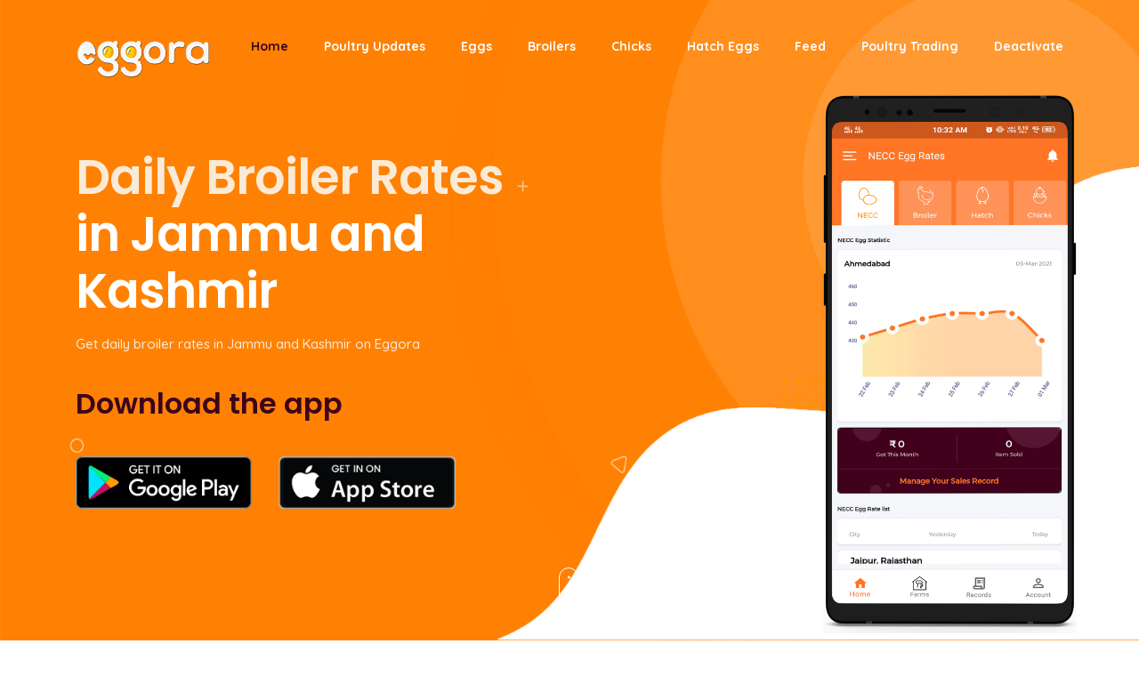

--- FILE ---
content_type: text/html; charset=UTF-8
request_url: https://www.eggora.com/broilers/rates/Jammu-and-Kashmir
body_size: 9525
content:
<!DOCTYPE html>
<html lang="zxx">

<head>
    <meta charset="utf-8">
    <title>Get Daily Broiler rates today in Jammu and Kashmir</title>
    <meta name="description" content="Get Daily Broiler rates and today broiler mandi rates in Jammu and Kashmir of Venkys, Suguna, IB hubbard, Skylark, Vencobb broiler, cull bird, mota murga and tandoori chicken">
    <meta name="viewport" content="width=device-width, initial-scale=1.0">
    <meta name="author" content="Cubatic Technologies Pvt Ltd">
    <link rel="icon" href="https://www.eggora.com/website/img/favicon.png" type="image/png">
    <link rel="canonical" href="https://www.eggora.com/broilers/rates/Jammu-and-Kashmir">
    <!--[if lt IE 9]>
	<script src="js/html5shiv.js"></script>
	<![endif]-->

    <!-- CSS Files
    ================================================== -->
    <link rel="stylesheet" href="https://www.eggora.com/website/css/animate.css" type="text/css">
    <link rel="stylesheet" href="https://www.eggora.com/website/css/owl.carousel.css" type="text/css">
    <link rel="stylesheet" href="https://www.eggora.com/website/css/owl.theme.css" type="text/css">
    <link rel="stylesheet" href="https://www.eggora.com/website/css/owl.transitions.css" type="text/css">
    <link rel="stylesheet" href="https://www.eggora.com/website/css/magnific-popup.css" type="text/css">
    <link rel="stylesheet" href="https://www.eggora.com/website/css/jquery.countdown.css" type="text/css">
    <link rel="stylesheet" href="https://www.eggora.com/website/css/bootstrap.min.css" type="text/css">
	<link rel="stylesheet" href="https://www.eggora.com/website/css/bootstrap-grid.min.css" type="text/css">
	<link rel="stylesheet" href="https://www.eggora.com/website/css/bootstrap-reboot.min.css" type="text/css">
    <link rel="stylesheet" href="https://www.eggora.com/website/css/style.css" type="text/css">
    <link rel="stylesheet" href="https://www.eggora.com/website/css/custom-font.css" type="text/css">
    <link rel="stylesheet" href="https://www.eggora.com/website/css/colors/red.css" type="text/css">

    <!-- Global site tag (gtag.js) - Google Analytics -->
<script async src="https://www.googletagmanager.com/gtag/js?id=G-J4C5PCKVJB"></script>
<script>
  window.dataLayer = window.dataLayer || [];
  function gtag(){dataLayer.push(arguments);}
  gtag('js', new Date());

  gtag('config', 'G-J4C5PCKVJB');
</script>
</head>

<body id="homepage">

    <div id="wrapper">

        <div class="page-overlay">
            <div class="preloader-wrap">
                <div class="spinner">
                    <div class="bounce1"></div>
                    <div class="bounce2"></div>
                    <div class="bounce3"></div>
                </div>
            </div>
        </div>

        <!-- header begin -->
        <header>

            <div class="container">
                <div class="row">
                    <div class="col-md-12">
                        <!-- logo begin -->
                        <div id="logo">
                            <a href="https://www.eggora.com">
    <img class="logo" src="https://www.eggora.com/website/img/logo-light.png" alt="">
    <img class="logo-2" src="https://www.eggora.com/website/img/logo-dark.png" alt="">
</a>                        </div>
                        <!-- logo close -->

                        <!-- small button begin -->
                        <span id="menu-btn"></span>
                        <!-- small button close -->

                        <!-- mainmenu begin -->
                        <nav>
                            <ul id="mainmenu">
    <li><a class="active" href="https://www.eggora.com">Home</a></li>
    <li><a href="https://www.eggora.com/poultry-updates">Poultry Updates</a></li>                                
    <li><a href="https://www.eggora.com/eggs">Eggs</a></li>       
    <li><a href="https://www.eggora.com/broilers">Broilers</a></li>
    <li><a href="https://www.eggora.com/chicks">Chicks</a></li>
    <li><a href="https://www.eggora.com/hatch">Hatch Eggs</a></li>
    <li><a href="https://www.eggora.com/feed">Feed</a></li>
    <li><a href="https://www.eggora.com/poultrytrading">Poultry Trading</a></li>
    <li><a href="https://www.eggora.com/account-deletion">Deactivate</a></li>      
</ul>                        </nav>

                    </div>
                    <!-- mainmenu close -->

                </div>
            </div>
        </header>
        <!-- header close -->

        <!-- content begin -->
        <div id="content" class="no-bottom no-top">
            <div id="top"></div>

            <!-- section begin -->
            <section id="section-intro" class="full-height relative text-light no-top no-bottom" style="background:url(https://www.eggora.com/website/img/banner-inner.png); background-position: top left; background-repeat: no-repeat;">
                <div class="overlay-bg t50">
                    <div class="center-y relative">
                        <div class="container">
                            <div class="row">
                                <div class="col-md-6 hero-inner" style="background-size: cover; padding-top: 100px;">
                                    <div class="spacer-double d-block d-sm-none d-md-block hidden-phone" style="background-size: cover;"></div>
                                    <h1 class="big"><span class="offwhite">Daily Broiler Rates</span><br>in Jammu and Kashmir </h1>
                                    <div class="spacer-half" style="background-size: cover;"></div>
                                    <p class="lead"><span class="offwhite">Get daily broiler rates in Jammu and Kashmir on Eggora</span></p>
                                    <div class="spacer-half" style="background-size: cover;"></div>
                                    <div class="row store-link">
    <div class="row">
        <div class="col-md-12 col-sm-12">
        <h2><span class="id-color">Download the app</span></h2>
        </div>
    </div>
    <div class="row">
        <div class="col-md-5 col-sm-6">										 
            <a href="https://play.google.com/store/apps/details?id=com.cubatic.eggora" target="_blank"><img src="https://www.eggora.com/website/img/HeroSection/google-play.png"></a>
        </div>  
        <div class="col-md-5 col-sm-6">
            <a href="https://apps.apple.com/in/app/eggora-poultry-app/id6474674367" target="_blank"><img src="https://www.eggora.com/website/img/HeroSection/apple-play-store.png"></a>
        </div>
    </div>         
</div>         
  
                                </div>    
                                <div class="col-md-3 offset-md-3 hero-phone" style="background-size: cover; padding:100px 0 0 0;">
                                    <img src="https://www.eggora.com/website/img/Screens/1.png">
                                </div>                   
                            </div>
                        </div>
                    </div>
                </div>

                <a href="#section-services" class="scroll-to">
                    <span class="mouse">
						 <span class="scroll"></span>
                    </span>
                </a>
            </section>
            <!-- section close -->
           
            <!-- section service begin -->
            <section id="section-screenshots" aria-label="section" class="text-light side-bg no-padding" data-bgimage="url(https://www.eggora.com/website/img/brown-bg.png)" style="height: 660px; padding: 50px 0 50px 0;">
                <div class="col-md-5 offset-md-1 pull-left d-block d-sm-none d-md-block" style="text-align: center;">
                    <img src="https://www.eggora.com/website/img/egg-graph.png" class="mobile-full" style="width: 425px; margin-top:10px;">
                </div>

                <div class="col-md-4 offset-md-7 wow fadeIn animated hero-phone" style="background-size: cover; visibility: visible; animation-name: fadeIn;  margin-top:180px;">
                    <h2 class="mb20">Find best Broiler rates in Jammu and Kashmir</h2>
                    <p>Get best broiler rates of various mandis in Jammu and Kashmir on Eggora app and get the best price for your broilers
                    </p>
                    <div class="spacer-half" style="background-size: cover;"></div>
                </div>
                <div class="clearfix"></div>
                        
            </section>
            <!-- section service close -->
        

             <!-- section begin -->
             <section id="section-side" class="side-bg no-padding" style="height: 660px; padding: 50px 0 50px 0;">
                <div class="col-md-5 offset-md-1 pull-left d-block d-sm-none d-md-block" style="text-align: center;">
                    <img src="https://www.eggora.com/website/img/eggora-hero.gif" class="mobile-full" style="width:325px; margin-top:10px;">
                </div>
                
                <div class="col-md-4 offset-md-7 wow fadeIn animated hero-phone" style="background-size: cover; visibility: visible; animation-name: fadeIn;  margin-top:180px;">
                    <h2 class="mb20">Sell Broiler Online in Jammu and Kashmir</h2>
                    <p>Sell and Buy broilers on best rates in Jammu and Kashmir on Eggora App. Create your Broiler farm account and start selling broilers in mandis in Jammu and Kashmir and all over India.
                    </p>
                    <div class="spacer-half" style="background-size: cover;"></div>
                </div>
                <div class="clearfix"></div>
             </section>
            <!-- section close -->         
            <section id="section-clients" aria-label="section" class="pt40 pb40" style="background-size: cover;padding-bottom: 240px;background: #e81616;">
    <div class="container" style="background-size: cover;">


        <div class="row" style="background-size: cover;">
         
                            <div class="row">
                                                                <h3>Broiler rates in Jammu and Kashmir :-</h3>
                                        <div class="col-md-12 text-left text-md-right">
                                                                                                                                                                <div class="tag allshow"><a href="https://www.eggora.com/broilers/rates/Jammu-and-Kashmir/Achabal"> Broiler Rates in Achabal</a></div>
                                                                                                                                                                                                <div class="tag allshow"><a href="https://www.eggora.com/broilers/rates/Jammu-and-Kashmir/Akhnur"> Broiler Rates in Akhnur</a></div>
                                                                                                                                                                                                <div class="tag allshow"><a href="https://www.eggora.com/broilers/rates/Jammu-and-Kashmir/Anantnag"> Broiler Rates in Anantnag</a></div>
                                                                                                                                                                                                <div class="tag allshow"><a href="https://www.eggora.com/broilers/rates/Jammu-and-Kashmir/Arnia"> Broiler Rates in Arnia</a></div>
                                                                                                                                                                                                <div class="tag allshow"><a href="https://www.eggora.com/broilers/rates/Jammu-and-Kashmir/Awantipora"> Broiler Rates in Awantipora</a></div>
                                                                                                                                                                                                <div class="tag allshow"><a href="https://www.eggora.com/broilers/rates/Jammu-and-Kashmir/Badami-Bagh"> Broiler Rates in Badami Bagh</a></div>
                                                                                                                                                                                                <div class="tag allshow"><a href="https://www.eggora.com/broilers/rates/Jammu-and-Kashmir/Bandipur"> Broiler Rates in Bandipur</a></div>
                                                                                                                                                                                                <div class="tag allshow"><a href="https://www.eggora.com/broilers/rates/Jammu-and-Kashmir/Banihal"> Broiler Rates in Banihal</a></div>
                                                                                                                                                                                                <div class="tag allshow"><a href="https://www.eggora.com/broilers/rates/Jammu-and-Kashmir/Baramula"> Broiler Rates in Baramula</a></div>
                                                                                                                                                                                                <div class="tag allshow"><a href="https://www.eggora.com/broilers/rates/Jammu-and-Kashmir/Baramulla"> Broiler Rates in Baramulla</a></div>
                                                                                                                                                                                    
                                                                                                                <div class="tag hide"><a href="https://www.eggora.com/broilers/rates/Jammu-and-Kashmir/Bari-Brahmana"> Broiler Rates in Bari Brahmana</a></div>
                                                                                                                                                                                    
                                                                                                                <div class="tag hide"><a href="https://www.eggora.com/broilers/rates/Jammu-and-Kashmir/Bashohli"> Broiler Rates in Bashohli</a></div>
                                                                                                                                                                                    
                                                                                                                <div class="tag hide"><a href="https://www.eggora.com/broilers/rates/Jammu-and-Kashmir/Batote"> Broiler Rates in Batote</a></div>
                                                                                                                                                                                    
                                                                                                                <div class="tag hide"><a href="https://www.eggora.com/broilers/rates/Jammu-and-Kashmir/Bhaderwah"> Broiler Rates in Bhaderwah</a></div>
                                                                                                                                                                                    
                                                                                                                <div class="tag hide"><a href="https://www.eggora.com/broilers/rates/Jammu-and-Kashmir/Bijbiara"> Broiler Rates in Bijbiara</a></div>
                                                                                                                                                                                    
                                                                                                                <div class="tag hide"><a href="https://www.eggora.com/broilers/rates/Jammu-and-Kashmir/Billawar"> Broiler Rates in Billawar</a></div>
                                                                                                                                                                                    
                                                                                                                <div class="tag hide"><a href="https://www.eggora.com/broilers/rates/Jammu-and-Kashmir/Birwah"> Broiler Rates in Birwah</a></div>
                                                                                                                                                                                    
                                                                                                                <div class="tag hide"><a href="https://www.eggora.com/broilers/rates/Jammu-and-Kashmir/Bishna"> Broiler Rates in Bishna</a></div>
                                                                                                                                                                                    
                                                                                                                <div class="tag hide"><a href="https://www.eggora.com/broilers/rates/Jammu-and-Kashmir/Budgam"> Broiler Rates in Budgam</a></div>
                                                                                                                                                                                    
                                                                                                                <div class="tag hide"><a href="https://www.eggora.com/broilers/rates/Jammu-and-Kashmir/Charari-Sharief"> Broiler Rates in Charari Sharief</a></div>
                                                                                                                                                                                    
                                                                                                                <div class="tag hide"><a href="https://www.eggora.com/broilers/rates/Jammu-and-Kashmir/Chenani"> Broiler Rates in Chenani</a></div>
                                                                                                                                                                                    
                                                                                                                <div class="tag hide"><a href="https://www.eggora.com/broilers/rates/Jammu-and-Kashmir/Doda"> Broiler Rates in Doda</a></div>
                                                                                                                                                                                    
                                                                                                                <div class="tag hide"><a href="https://www.eggora.com/broilers/rates/Jammu-and-Kashmir/Duru-Verinag"> Broiler Rates in Duru-Verinag</a></div>
                                                                                                                                                                                    
                                                                                                                <div class="tag hide"><a href="https://www.eggora.com/broilers/rates/Jammu-and-Kashmir/Gandarbat"> Broiler Rates in Gandarbat</a></div>
                                                                                                                                                                                    
                                                                                                                <div class="tag hide"><a href="https://www.eggora.com/broilers/rates/Jammu-and-Kashmir/Gho-Manhasan"> Broiler Rates in Gho Manhasan</a></div>
                                                                                                                                                                                    
                                                                                                                <div class="tag hide"><a href="https://www.eggora.com/broilers/rates/Jammu-and-Kashmir/Gorah-Salathian"> Broiler Rates in Gorah Salathian</a></div>
                                                                                                                                                                                    
                                                                                                                <div class="tag hide"><a href="https://www.eggora.com/broilers/rates/Jammu-and-Kashmir/Gulmarg"> Broiler Rates in Gulmarg</a></div>
                                                                                                                                                                                    
                                                                                                                <div class="tag hide"><a href="https://www.eggora.com/broilers/rates/Jammu-and-Kashmir/Hajan"> Broiler Rates in Hajan</a></div>
                                                                                                                                                                                    
                                                                                                                <div class="tag hide"><a href="https://www.eggora.com/broilers/rates/Jammu-and-Kashmir/Handwara"> Broiler Rates in Handwara</a></div>
                                                                                                                                                                                    
                                                                                                                <div class="tag hide"><a href="https://www.eggora.com/broilers/rates/Jammu-and-Kashmir/Hiranagar"> Broiler Rates in Hiranagar</a></div>
                                                                                                                                                                                    
                                                                                                                <div class="tag hide"><a href="https://www.eggora.com/broilers/rates/Jammu-and-Kashmir/Jammu"> Broiler Rates in Jammu</a></div>
                                                                                                                                                                                    
                                                                                                                <div class="tag hide"><a href="https://www.eggora.com/broilers/rates/Jammu-and-Kashmir/Jammu-Cantonment"> Broiler Rates in Jammu Cantonment</a></div>
                                                                                                                                                                                    
                                                                                                                <div class="tag hide"><a href="https://www.eggora.com/broilers/rates/Jammu-and-Kashmir/Jammu-Tawi"> Broiler Rates in Jammu Tawi</a></div>
                                                                                                                                                                                    
                                                                                                                <div class="tag hide"><a href="https://www.eggora.com/broilers/rates/Jammu-and-Kashmir/Jourian"> Broiler Rates in Jourian</a></div>
                                                                                                                                                                                    
                                                                                                                <div class="tag hide"><a href="https://www.eggora.com/broilers/rates/Jammu-and-Kashmir/Kargil"> Broiler Rates in Kargil</a></div>
                                                                                                                                                                                    
                                                                                                                <div class="tag hide"><a href="https://www.eggora.com/broilers/rates/Jammu-and-Kashmir/Kathua"> Broiler Rates in Kathua</a></div>
                                                                                                                                                                                    
                                                                                                                <div class="tag hide"><a href="https://www.eggora.com/broilers/rates/Jammu-and-Kashmir/Katra"> Broiler Rates in Katra</a></div>
                                                                                                                                                                                    
                                                                                                                <div class="tag hide"><a href="https://www.eggora.com/broilers/rates/Jammu-and-Kashmir/Khan-Sahib"> Broiler Rates in Khan Sahib</a></div>
                                                                                                                                                                                    
                                                                                                                <div class="tag hide"><a href="https://www.eggora.com/broilers/rates/Jammu-and-Kashmir/Khour"> Broiler Rates in Khour</a></div>
                                                                                                                                                                                    
                                                                                                                <div class="tag hide"><a href="https://www.eggora.com/broilers/rates/Jammu-and-Kashmir/Khrew"> Broiler Rates in Khrew</a></div>
                                                                                                                                                                                    
                                                                                                                <div class="tag hide"><a href="https://www.eggora.com/broilers/rates/Jammu-and-Kashmir/Kishtwar"> Broiler Rates in Kishtwar</a></div>
                                                                                                                                                                                    
                                                                                                                <div class="tag hide"><a href="https://www.eggora.com/broilers/rates/Jammu-and-Kashmir/Kud"> Broiler Rates in Kud</a></div>
                                                                                                                                                                                    
                                                                                                                <div class="tag hide"><a href="https://www.eggora.com/broilers/rates/Jammu-and-Kashmir/Kukernag"> Broiler Rates in Kukernag</a></div>
                                                                                                                                                                                    
                                                                                                                <div class="tag hide"><a href="https://www.eggora.com/broilers/rates/Jammu-and-Kashmir/Kulgam"> Broiler Rates in Kulgam</a></div>
                                                                                                                                                                                    
                                                                                                                <div class="tag hide"><a href="https://www.eggora.com/broilers/rates/Jammu-and-Kashmir/Kunzer"> Broiler Rates in Kunzer</a></div>
                                                                                                                                                                                    
                                                                                                                <div class="tag hide"><a href="https://www.eggora.com/broilers/rates/Jammu-and-Kashmir/Kupwara"> Broiler Rates in Kupwara</a></div>
                                                                                                                                                                                    
                                                                                                                <div class="tag hide"><a href="https://www.eggora.com/broilers/rates/Jammu-and-Kashmir/Lakhenpur"> Broiler Rates in Lakhenpur</a></div>
                                                                                                                                                                                    
                                                                                                                <div class="tag hide"><a href="https://www.eggora.com/broilers/rates/Jammu-and-Kashmir/Leh"> Broiler Rates in Leh</a></div>
                                                                                                                                                                                    
                                                                                                                <div class="tag hide"><a href="https://www.eggora.com/broilers/rates/Jammu-and-Kashmir/Magam"> Broiler Rates in Magam</a></div>
                                                                                                                                                                                    
                                                                                                                <div class="tag hide"><a href="https://www.eggora.com/broilers/rates/Jammu-and-Kashmir/Mattan"> Broiler Rates in Mattan</a></div>
                                                                                                                                                                                    
                                                                                                                <div class="tag hide"><a href="https://www.eggora.com/broilers/rates/Jammu-and-Kashmir/Naushehra"> Broiler Rates in Naushehra</a></div>
                                                                                                                                                                                    
                                                                                                                <div class="tag hide"><a href="https://www.eggora.com/broilers/rates/Jammu-and-Kashmir/Pahalgam"> Broiler Rates in Pahalgam</a></div>
                                                                                                                                                                                    
                                                                                                                <div class="tag hide"><a href="https://www.eggora.com/broilers/rates/Jammu-and-Kashmir/Pampore"> Broiler Rates in Pampore</a></div>
                                                                                                                                                                                    
                                                                                                                <div class="tag hide"><a href="https://www.eggora.com/broilers/rates/Jammu-and-Kashmir/Parole"> Broiler Rates in Parole</a></div>
                                                                                                                                                                                    
                                                                                                                <div class="tag hide"><a href="https://www.eggora.com/broilers/rates/Jammu-and-Kashmir/Pattan"> Broiler Rates in Pattan</a></div>
                                                                                                                                                                                    
                                                                                                                <div class="tag hide"><a href="https://www.eggora.com/broilers/rates/Jammu-and-Kashmir/Pulwama"> Broiler Rates in Pulwama</a></div>
                                                                                                                                                                                    
                                                                                                                <div class="tag hide"><a href="https://www.eggora.com/broilers/rates/Jammu-and-Kashmir/Punch"> Broiler Rates in Punch</a></div>
                                                                                                                                                                                    
                                                                                                                <div class="tag hide"><a href="https://www.eggora.com/broilers/rates/Jammu-and-Kashmir/Qazigund"> Broiler Rates in Qazigund</a></div>
                                                                                                                                                                                    
                                                                                                                <div class="tag hide"><a href="https://www.eggora.com/broilers/rates/Jammu-and-Kashmir/Rajauri"> Broiler Rates in Rajauri</a></div>
                                                                                                                                                                                    
                                                                                                                <div class="tag hide"><a href="https://www.eggora.com/broilers/rates/Jammu-and-Kashmir/Ramban"> Broiler Rates in Ramban</a></div>
                                                                                                                                                                                    
                                                                                                                <div class="tag hide"><a href="https://www.eggora.com/broilers/rates/Jammu-and-Kashmir/Ramgarh"> Broiler Rates in Ramgarh</a></div>
                                                                                                                                                                                    
                                                                                                                <div class="tag hide"><a href="https://www.eggora.com/broilers/rates/Jammu-and-Kashmir/Ramnagar"> Broiler Rates in Ramnagar</a></div>
                                                                                                                                                                                    
                                                                                                                <div class="tag hide"><a href="https://www.eggora.com/broilers/rates/Jammu-and-Kashmir/Ranbirsingh-Pora"> Broiler Rates in Ranbirsingh Pora</a></div>
                                                                                                                                                                                    
                                                                                                                <div class="tag hide"><a href="https://www.eggora.com/broilers/rates/Jammu-and-Kashmir/Reasi"> Broiler Rates in Reasi</a></div>
                                                                                                                                                                                    
                                                                                                                <div class="tag hide"><a href="https://www.eggora.com/broilers/rates/Jammu-and-Kashmir/Rehambal"> Broiler Rates in Rehambal</a></div>
                                                                                                                                                                                    
                                                                                                                <div class="tag hide"><a href="https://www.eggora.com/broilers/rates/Jammu-and-Kashmir/Samba"> Broiler Rates in Samba</a></div>
                                                                                                                                                                                    
                                                                                                                <div class="tag hide"><a href="https://www.eggora.com/broilers/rates/Jammu-and-Kashmir/Shupiyan"> Broiler Rates in Shupiyan</a></div>
                                                                                                                                                                                    
                                                                                                                <div class="tag hide"><a href="https://www.eggora.com/broilers/rates/Jammu-and-Kashmir/Sopur"> Broiler Rates in Sopur</a></div>
                                                                                                                                                                                    
                                                                                                                <div class="tag hide"><a href="https://www.eggora.com/broilers/rates/Jammu-and-Kashmir/Srinagar"> Broiler Rates in Srinagar</a></div>
                                                                                                                                                                                    
                                                                                                                <div class="tag hide"><a href="https://www.eggora.com/broilers/rates/Jammu-and-Kashmir/Sumbal"> Broiler Rates in Sumbal</a></div>
                                                                                                                                                                                    
                                                                                                                <div class="tag hide"><a href="https://www.eggora.com/broilers/rates/Jammu-and-Kashmir/Sunderbani"> Broiler Rates in Sunderbani</a></div>
                                                                                                                                                                                    
                                                                                                                <div class="tag hide"><a href="https://www.eggora.com/broilers/rates/Jammu-and-Kashmir/Talwara"> Broiler Rates in Talwara</a></div>
                                                                                                                                                                                    
                                                                                                                <div class="tag hide"><a href="https://www.eggora.com/broilers/rates/Jammu-and-Kashmir/Thanamandi"> Broiler Rates in Thanamandi</a></div>
                                                                                                                                                                                    
                                                                                                                <div class="tag hide"><a href="https://www.eggora.com/broilers/rates/Jammu-and-Kashmir/Tral"> Broiler Rates in Tral</a></div>
                                                                                                                                                                                    
                                                                                                                <div class="tag hide"><a href="https://www.eggora.com/broilers/rates/Jammu-and-Kashmir/Udhampur"> Broiler Rates in Udhampur</a></div>
                                                                                                                                                                                    
                                                                                                                <div class="tag hide"><a href="https://www.eggora.com/broilers/rates/Jammu-and-Kashmir/Uri"> Broiler Rates in Uri</a></div>
                                                                                                                                                                                    
                                                                                                                <div class="tag hide"><a href="https://www.eggora.com/broilers/rates/Jammu-and-Kashmir/Vijaypur"> Broiler Rates in Vijaypur</a></div>
                                                                                                            <a href="javascript:;" id="ShowButtonAnchor" onclick="showHidden();" style="float: left; width:30px; padding: 5px 2px;"><img style="width: 100%;" id="showButton" src="https://www.eggora.com/website/img/show-more.png"></a>
                    </div>
                </div>            
                    
            
        </div>




    </div>
</section>




            <div id="loader-area" data-bgcolor="#fafafa">
                <div class="container">
                    <div class="project-load"></div>
                </div>
            </div>	
            <!-- section begin -->
            
            <!-- section close -->
            <div id="myModalEgg" class="modal fade" role="dialog">
    <div class="modal-dialog">

        <!-- Modal content-->
        <div class="modal-content">
            <div class="modal-header">
                <h4 class="modal-title">Egg Rates in All Cities</h4>
                <button type="button" class="close" data-dismiss="modal">&times;</button>
            </div>
            <div class="modal-body">
                <img src="https://www.eggora.com/website/img/loader-popup.gif">
                
        </div>
        <div class="modal-footer">
            <button type="button" class="btn btn-default" data-dismiss="modal">Close</button>
        </div>
    </div>

</div>
</div>
<div id="myModalBroiler" class="modal fade" role="dialog">
    <div class="modal-dialog">

        <!-- Modal content-->
        <div class="modal-content">
            <div class="modal-header">
                <h4 class="modal-title">Broiler Rates in All Cities</h4>
                <button type="button" class="close" data-dismiss="modal">&times;</button>
            </div>
            <div class="modal-body">
                <img src="https://www.eggora.com/website/img/loader-popup.gif">
                
        </div>
        <div class="modal-footer">
            <button type="button" class="btn btn-default" data-dismiss="modal">Close</button>
        </div>
    </div>

</div>
</div>
<div id="myModalChicks" class="modal fade" role="dialog">
    <div class="modal-dialog">

        <!-- Modal content-->
        <div class="modal-content">
            <div class="modal-header">
                <h4 class="modal-title">Chick Rates in All Cities</h4>
                <button type="button" class="close" data-dismiss="modal">&times;</button>
            </div>
            <div class="modal-body">
                <img src="https://www.eggora.com/website/img/loader-popup.gif">
                
        </div>
        <div class="modal-footer">
            <button type="button" class="btn btn-default" data-dismiss="modal">Close</button>
        </div>
    </div>

</div>
</div>
<div id="myModalHatch" class="modal fade" role="dialog">
    <div class="modal-dialog">

        <!-- Modal content-->
        <div class="modal-content">
            <div class="modal-header">
                <h4 class="modal-title">Hatch Egg Rates in All Cities</h4>
                <button type="button" class="close" data-dismiss="modal">&times;</button>
            </div>
            <div class="modal-body">
                <img src="https://www.eggora.com/website/img/loader-popup.gif">
                
        </div>
        <div class="modal-footer">
            <button type="button" class="btn btn-default" data-dismiss="modal">Close</button>
        </div>
    </div>

</div>
</div>
<!-- section close -->
<section id="upper-footer" data-bgimage="url(https://www.eggora.com/website/img/MobileFeature/bg.svg)" data-bgcolor="#ff9934" style="background-size: cover;">

    <div class="container" style="background-size: cover;">
        <div class="row sequence" style="background-size: cover;">
            <div class="col-md-6">
                <h2><span class="id-color">Download the app</span><br><span class="id-color">with Free Features</span> </h2>

                <div class="row">
                    <div class="col-md-4 col-sm-6">
                        <a href="https://play.google.com/store/apps/details?id=com.cubatic.eggora" target="_blank"><img src="https://www.eggora.com/website/img/HeroSection/google-play.png"></a>
                    </div>
                    <div class="col-md-4 col-sm-6">
                        <a href="https://apps.apple.com/in/app/eggora-poultry-app/id6474674367" target="_blank"><img src="https://www.eggora.com/website/img/HeroSection/apple-play-store.png"></a>
                    </div>
                </div>
            </div>
            <div class="col-md-6">
                <img src="https://www.eggora.com/website/img/mobile-inhand.png" class="mobile-hand">
            </div>

        </div>
    </div>

</section>
<!-- section begin -->
<section id="section-contact" class="text-light" data-bgimage="url(https://www.eggora.com/website/img/brown-bg.png)" style="padding-bottom: 0; padding-top: 220px;">
    <div class="container">
        <div class="row">
            <div class="col-md-12 text-center">
                <h2>Get in <span>Touch<span class="underline"></span></span> with us</h2>
            </div>

            <div class="col-md-8 offset-md-2 mb-md-30">
                <form name="contactForm" id='contact_form' class="de_form form_underline" method="post" action='https://www.eggora.com/sendmail'>
                    <input type="hidden" name="_token" value="XTFLECpFOc1HdE5KbGlrbDKi8LyMra3P9upJ4D9U">
                    <div class="row">
                        <div class="col-md-6">
                            <div class="field-set">
                                <input type='text' name='name' id='name' class="form-control" placeholder="Your Name">
                                <div class="line-fx"></div>
                            </div>

                            <div class="field-set">
                                <input type='text' name='email' id='email' class="form-control" placeholder="Your Email">
                                <div class="line-fx"></div>
                            </div>

                            <div class="field-set">
                                <input type='text' name='phone' id='phone' class="form-control" placeholder="Your Phone">
                                <div class="line-fx"></div>
                            </div>
                        </div>

                        <div class="col-md-6">
                            <div class="field-set">
                                <textarea name='message' id='message' class="form-control" placeholder="Your Message"></textarea>
                                <div class="line-fx"></div>
                            </div>
                        </div>

                        <div class="col-md-12 text-center">
                            <div id='submit'>
                                <input type='submit' id='send_message' value='Send Detail' class="btn btn-custom color-2">
                            </div>
                            <div id='mail_success' class='success'>Your message has been sent successfully.</div>
                            <div id='mail_fail' class='error'>Sorry, error occured this time sending your message.</div>
                        </div>


                    </div>
                </form>

            </div>

            <div class="spacer-double"></div>



        </div>

    </div>
    <!-- footer begin -->
    <footer>
        <div class="container upper-footer">

            <div class="row">
                <div class="col-md-2 sm-mb10">
                    <h4 class="accordion">Products</h4>
                    <ul id="footermenu" class="panel">
                        <li><a href="https://www.eggora.com/eggs">Eggs</a></li>
                        <li><a href="https://www.eggora.com/broilers">Broilers</a></li>
                        <li><a href="https://www.eggora.com/chicks">Chicks</a></li>
                        <li><a href="https://www.eggora.com/hatch">Hatch Eggs</a></li>
                        <li><a href="https://www.eggora.com/feed">Feeds</a></li>
                        <li><a href="https://www.eggora.com/poultrytrading">Poultry Trading</a></li>
                    </ul>
                </div>
                <div class="col-md-2 sm-mb10">
                    <h4 class="accordion">Rates</h4>
                    <ul id="footermenu" class="panel">
                        <li><a href="https://www.eggora.com/eggs/rates">Egg Rates</a></li>
                        <li><a href="https://www.eggora.com/broilers/rates">Broiler Rates</a></li>
                        <li><a href="https://www.eggora.com/hatch/rates">Hatch Egg Rates</a></li>
                        <li><a href="https://www.eggora.com/chicks/rates">Chick Rates</a></li>
                    </ul>
                </div>
                <div class="col-md-3 sm-mb10">
                    <h4 class="accordion">State Wise Rates</h4>
                    <ul id="footermenu" class="panel">
                        <li><a href="javascript:;" class="accordion_sub">State Wise Egg Rates</a>
                            <ul class="panel_sub">
                                                                                                <li><a href="https://www.eggora.com/eggs/rates/Andaman-and-Nicobar-Islands">Hatch Egg Rates in Andaman and Nicobar Islands</a></li>
                                                                                                <li><a href="https://www.eggora.com/eggs/rates/Andhra-Pradesh">Hatch Egg Rates in Andhra Pradesh</a></li>
                                                                                                <li><a href="https://www.eggora.com/eggs/rates/Assam">Hatch Egg Rates in Assam</a></li>
                                                                                                <li><a href="https://www.eggora.com/eggs/rates/Bihar">Hatch Egg Rates in Bihar</a></li>
                                                                                                <li><a href="https://www.eggora.com/eggs/rates/Chandigarh">Hatch Egg Rates in Chandigarh</a></li>
                                                                                                <li><a href="https://www.eggora.com/eggs/rates/Chhattisgarh">Hatch Egg Rates in Chhattisgarh</a></li>
                                                                                                <li><a href="https://www.eggora.com/eggs/rates/Dadra-and-Nagar-Haveli">Hatch Egg Rates in Dadra and Nagar Haveli</a></li>
                                                                                                <li><a href="https://www.eggora.com/eggs/rates/Daman-and-Diu">Hatch Egg Rates in Daman and Diu</a></li>
                                                                                                <li><a href="https://www.eggora.com/eggs/rates/Delhi">Hatch Egg Rates in Delhi</a></li>
                                                                                                <li><a href="https://www.eggora.com/eggs/rates/Goa">Hatch Egg Rates in Goa</a></li>
                                                                                                <li><a href="https://www.eggora.com/eggs/rates/Gujarat">Hatch Egg Rates in Gujarat</a></li>
                                                                                                <li><a href="https://www.eggora.com/eggs/rates/Haryana">Hatch Egg Rates in Haryana</a></li>
                                                                                                <li><a href="https://www.eggora.com/eggs/rates/Himachal-Pradesh">Hatch Egg Rates in Himachal Pradesh</a></li>
                                                                                                <li><a href="https://www.eggora.com/eggs/rates/Jammu-and-Kashmir">Hatch Egg Rates in Jammu and Kashmir</a></li>
                                                                                                <li><a href="https://www.eggora.com/eggs/rates/Jharkhand">Hatch Egg Rates in Jharkhand</a></li>
                                                                                                <li><a href="https://www.eggora.com/eggs/rates/Karnataka">Hatch Egg Rates in Karnataka</a></li>
                                                                                                <li><a href="https://www.eggora.com/eggs/rates/Kenmore">Hatch Egg Rates in Kenmore</a></li>
                                                                                                <li><a href="https://www.eggora.com/eggs/rates/Kerala">Hatch Egg Rates in Kerala</a></li>
                                                                                                <li><a href="https://www.eggora.com/eggs/rates/Lakshadweep">Hatch Egg Rates in Lakshadweep</a></li>
                                                                                                <li><a href="https://www.eggora.com/eggs/rates/Madhya-Pradesh">Hatch Egg Rates in Madhya Pradesh</a></li>
                                                                                                <li><a href="https://www.eggora.com/eggs/rates/Maharashtra">Hatch Egg Rates in Maharashtra</a></li>
                                                                                                <li><a href="https://www.eggora.com/eggs/rates/Manipur">Hatch Egg Rates in Manipur</a></li>
                                                                                                <li><a href="https://www.eggora.com/eggs/rates/Meghalaya">Hatch Egg Rates in Meghalaya</a></li>
                                                                                                <li><a href="https://www.eggora.com/eggs/rates/Mizoram">Hatch Egg Rates in Mizoram</a></li>
                                                                                                <li><a href="https://www.eggora.com/eggs/rates/Nagaland">Hatch Egg Rates in Nagaland</a></li>
                                                                                                <li><a href="https://www.eggora.com/eggs/rates/Odisha">Hatch Egg Rates in Odisha</a></li>
                                                                                                <li><a href="https://www.eggora.com/eggs/rates/Pondicherry">Hatch Egg Rates in Pondicherry</a></li>
                                                                                                <li><a href="https://www.eggora.com/eggs/rates/Punjab">Hatch Egg Rates in Punjab</a></li>
                                                                                                <li><a href="https://www.eggora.com/eggs/rates/Rajasthan">Hatch Egg Rates in Rajasthan</a></li>
                                                                                                <li><a href="https://www.eggora.com/eggs/rates/Sikkim">Hatch Egg Rates in Sikkim</a></li>
                                                                                                <li><a href="https://www.eggora.com/eggs/rates/Tamil-Nadu">Hatch Egg Rates in Tamil Nadu</a></li>
                                                                                                <li><a href="https://www.eggora.com/eggs/rates/Telangana">Hatch Egg Rates in Telangana</a></li>
                                                                                                <li><a href="https://www.eggora.com/eggs/rates/Tripura">Hatch Egg Rates in Tripura</a></li>
                                                                                                <li><a href="https://www.eggora.com/eggs/rates/Uttar-Pradesh">Hatch Egg Rates in Uttar Pradesh</a></li>
                                                                                                <li><a href="https://www.eggora.com/eggs/rates/Uttarakhand">Hatch Egg Rates in Uttarakhand</a></li>
                                                                                                <li><a href="https://www.eggora.com/eggs/rates/Vaishali">Hatch Egg Rates in Vaishali</a></li>
                                                                                                <li><a href="https://www.eggora.com/eggs/rates/West-Bengal">Hatch Egg Rates in West Bengal</a></li>
                                                            </ul>
                        </li>
                        <li><a href="javascript:;" class="accordion_sub">State Wise Broiler Rates</a>
                            <ul class="panel_sub">
                                                                                                <li><a href="https://www.eggora.com/broilers/rates/Andaman-and-Nicobar-Islands">Broiler Rates in Andaman and Nicobar Islands</a></li>
                                                                                                <li><a href="https://www.eggora.com/broilers/rates/Andhra-Pradesh">Broiler Rates in Andhra Pradesh</a></li>
                                                                                                <li><a href="https://www.eggora.com/broilers/rates/Assam">Broiler Rates in Assam</a></li>
                                                                                                <li><a href="https://www.eggora.com/broilers/rates/Bihar">Broiler Rates in Bihar</a></li>
                                                                                                <li><a href="https://www.eggora.com/broilers/rates/Chandigarh">Broiler Rates in Chandigarh</a></li>
                                                                                                <li><a href="https://www.eggora.com/broilers/rates/Chhattisgarh">Broiler Rates in Chhattisgarh</a></li>
                                                                                                <li><a href="https://www.eggora.com/broilers/rates/Dadra-and-Nagar-Haveli">Broiler Rates in Dadra and Nagar Haveli</a></li>
                                                                                                <li><a href="https://www.eggora.com/broilers/rates/Daman-and-Diu">Broiler Rates in Daman and Diu</a></li>
                                                                                                <li><a href="https://www.eggora.com/broilers/rates/Delhi">Broiler Rates in Delhi</a></li>
                                                                                                <li><a href="https://www.eggora.com/broilers/rates/Goa">Broiler Rates in Goa</a></li>
                                                                                                <li><a href="https://www.eggora.com/broilers/rates/Gujarat">Broiler Rates in Gujarat</a></li>
                                                                                                <li><a href="https://www.eggora.com/broilers/rates/Haryana">Broiler Rates in Haryana</a></li>
                                                                                                <li><a href="https://www.eggora.com/broilers/rates/Himachal-Pradesh">Broiler Rates in Himachal Pradesh</a></li>
                                                                                                <li><a href="https://www.eggora.com/broilers/rates/Jammu-and-Kashmir">Broiler Rates in Jammu and Kashmir</a></li>
                                                                                                <li><a href="https://www.eggora.com/broilers/rates/Jharkhand">Broiler Rates in Jharkhand</a></li>
                                                                                                <li><a href="https://www.eggora.com/broilers/rates/Karnataka">Broiler Rates in Karnataka</a></li>
                                                                                                <li><a href="https://www.eggora.com/broilers/rates/Kenmore">Broiler Rates in Kenmore</a></li>
                                                                                                <li><a href="https://www.eggora.com/broilers/rates/Kerala">Broiler Rates in Kerala</a></li>
                                                                                                <li><a href="https://www.eggora.com/broilers/rates/Lakshadweep">Broiler Rates in Lakshadweep</a></li>
                                                                                                <li><a href="https://www.eggora.com/broilers/rates/Madhya-Pradesh">Broiler Rates in Madhya Pradesh</a></li>
                                                                                                <li><a href="https://www.eggora.com/broilers/rates/Maharashtra">Broiler Rates in Maharashtra</a></li>
                                                                                                <li><a href="https://www.eggora.com/broilers/rates/Manipur">Broiler Rates in Manipur</a></li>
                                                                                                <li><a href="https://www.eggora.com/broilers/rates/Meghalaya">Broiler Rates in Meghalaya</a></li>
                                                                                                <li><a href="https://www.eggora.com/broilers/rates/Mizoram">Broiler Rates in Mizoram</a></li>
                                                                                                <li><a href="https://www.eggora.com/broilers/rates/Nagaland">Broiler Rates in Nagaland</a></li>
                                                                                                <li><a href="https://www.eggora.com/broilers/rates/Odisha">Broiler Rates in Odisha</a></li>
                                                                                                <li><a href="https://www.eggora.com/broilers/rates/Pondicherry">Broiler Rates in Pondicherry</a></li>
                                                                                                <li><a href="https://www.eggora.com/broilers/rates/Punjab">Broiler Rates in Punjab</a></li>
                                                                                                <li><a href="https://www.eggora.com/broilers/rates/Rajasthan">Broiler Rates in Rajasthan</a></li>
                                                                                                <li><a href="https://www.eggora.com/broilers/rates/Sikkim">Broiler Rates in Sikkim</a></li>
                                                                                                <li><a href="https://www.eggora.com/broilers/rates/Tamil-Nadu">Broiler Rates in Tamil Nadu</a></li>
                                                                                                <li><a href="https://www.eggora.com/broilers/rates/Telangana">Broiler Rates in Telangana</a></li>
                                                                                                <li><a href="https://www.eggora.com/broilers/rates/Tripura">Broiler Rates in Tripura</a></li>
                                                                                                <li><a href="https://www.eggora.com/broilers/rates/Uttar-Pradesh">Broiler Rates in Uttar Pradesh</a></li>
                                                                                                <li><a href="https://www.eggora.com/broilers/rates/Uttarakhand">Broiler Rates in Uttarakhand</a></li>
                                                                                                <li><a href="https://www.eggora.com/broilers/rates/Vaishali">Broiler Rates in Vaishali</a></li>
                                                                                                <li><a href="https://www.eggora.com/broilers/rates/West-Bengal">Broiler Rates in West Bengal</a></li>
                                                            </ul>
                        </li>
                        <li><a href="javascript:;" class="accordion_sub">State Wise Hatching Egg Rates</a>
                            <ul class="panel_sub">
                                                                                                <li><a href="https://www.eggora.com/hatch/rates/Andaman-and-Nicobar-Islands">Hatch Egg Rates in Andaman and Nicobar Islands</a></li>
                                                                                                <li><a href="https://www.eggora.com/hatch/rates/Andhra-Pradesh">Hatch Egg Rates in Andhra Pradesh</a></li>
                                                                                                <li><a href="https://www.eggora.com/hatch/rates/Assam">Hatch Egg Rates in Assam</a></li>
                                                                                                <li><a href="https://www.eggora.com/hatch/rates/Bihar">Hatch Egg Rates in Bihar</a></li>
                                                                                                <li><a href="https://www.eggora.com/hatch/rates/Chandigarh">Hatch Egg Rates in Chandigarh</a></li>
                                                                                                <li><a href="https://www.eggora.com/hatch/rates/Chhattisgarh">Hatch Egg Rates in Chhattisgarh</a></li>
                                                                                                <li><a href="https://www.eggora.com/hatch/rates/Dadra-and-Nagar-Haveli">Hatch Egg Rates in Dadra and Nagar Haveli</a></li>
                                                                                                <li><a href="https://www.eggora.com/hatch/rates/Daman-and-Diu">Hatch Egg Rates in Daman and Diu</a></li>
                                                                                                <li><a href="https://www.eggora.com/hatch/rates/Delhi">Hatch Egg Rates in Delhi</a></li>
                                                                                                <li><a href="https://www.eggora.com/hatch/rates/Goa">Hatch Egg Rates in Goa</a></li>
                                                                                                <li><a href="https://www.eggora.com/hatch/rates/Gujarat">Hatch Egg Rates in Gujarat</a></li>
                                                                                                <li><a href="https://www.eggora.com/hatch/rates/Haryana">Hatch Egg Rates in Haryana</a></li>
                                                                                                <li><a href="https://www.eggora.com/hatch/rates/Himachal-Pradesh">Hatch Egg Rates in Himachal Pradesh</a></li>
                                                                                                <li><a href="https://www.eggora.com/hatch/rates/Jammu-and-Kashmir">Hatch Egg Rates in Jammu and Kashmir</a></li>
                                                                                                <li><a href="https://www.eggora.com/hatch/rates/Jharkhand">Hatch Egg Rates in Jharkhand</a></li>
                                                                                                <li><a href="https://www.eggora.com/hatch/rates/Karnataka">Hatch Egg Rates in Karnataka</a></li>
                                                                                                <li><a href="https://www.eggora.com/hatch/rates/Kenmore">Hatch Egg Rates in Kenmore</a></li>
                                                                                                <li><a href="https://www.eggora.com/hatch/rates/Kerala">Hatch Egg Rates in Kerala</a></li>
                                                                                                <li><a href="https://www.eggora.com/hatch/rates/Lakshadweep">Hatch Egg Rates in Lakshadweep</a></li>
                                                                                                <li><a href="https://www.eggora.com/hatch/rates/Madhya-Pradesh">Hatch Egg Rates in Madhya Pradesh</a></li>
                                                                                                <li><a href="https://www.eggora.com/hatch/rates/Maharashtra">Hatch Egg Rates in Maharashtra</a></li>
                                                                                                <li><a href="https://www.eggora.com/hatch/rates/Manipur">Hatch Egg Rates in Manipur</a></li>
                                                                                                <li><a href="https://www.eggora.com/hatch/rates/Meghalaya">Hatch Egg Rates in Meghalaya</a></li>
                                                                                                <li><a href="https://www.eggora.com/hatch/rates/Mizoram">Hatch Egg Rates in Mizoram</a></li>
                                                                                                <li><a href="https://www.eggora.com/hatch/rates/Nagaland">Hatch Egg Rates in Nagaland</a></li>
                                                                                                <li><a href="https://www.eggora.com/hatch/rates/Odisha">Hatch Egg Rates in Odisha</a></li>
                                                                                                <li><a href="https://www.eggora.com/hatch/rates/Pondicherry">Hatch Egg Rates in Pondicherry</a></li>
                                                                                                <li><a href="https://www.eggora.com/hatch/rates/Punjab">Hatch Egg Rates in Punjab</a></li>
                                                                                                <li><a href="https://www.eggora.com/hatch/rates/Rajasthan">Hatch Egg Rates in Rajasthan</a></li>
                                                                                                <li><a href="https://www.eggora.com/hatch/rates/Sikkim">Hatch Egg Rates in Sikkim</a></li>
                                                                                                <li><a href="https://www.eggora.com/hatch/rates/Tamil-Nadu">Hatch Egg Rates in Tamil Nadu</a></li>
                                                                                                <li><a href="https://www.eggora.com/hatch/rates/Telangana">Hatch Egg Rates in Telangana</a></li>
                                                                                                <li><a href="https://www.eggora.com/hatch/rates/Tripura">Hatch Egg Rates in Tripura</a></li>
                                                                                                <li><a href="https://www.eggora.com/hatch/rates/Uttar-Pradesh">Hatch Egg Rates in Uttar Pradesh</a></li>
                                                                                                <li><a href="https://www.eggora.com/hatch/rates/Uttarakhand">Hatch Egg Rates in Uttarakhand</a></li>
                                                                                                <li><a href="https://www.eggora.com/hatch/rates/Vaishali">Hatch Egg Rates in Vaishali</a></li>
                                                                                                <li><a href="https://www.eggora.com/hatch/rates/West-Bengal">Hatch Egg Rates in West Bengal</a></li>
                                                            </ul>
                        </li>
                        <li><a href="javascript:;" class="accordion_sub">State Wise Chick Rates</a>
                            <ul class="panel_sub">
                                                                                                <li><a href="https://www.eggora.com/chicks/rates/Andaman-and-Nicobar-Islands">Chick Rates in Andaman and Nicobar Islands</a></li>
                                                                                                <li><a href="https://www.eggora.com/chicks/rates/Andhra-Pradesh">Chick Rates in Andhra Pradesh</a></li>
                                                                                                <li><a href="https://www.eggora.com/chicks/rates/Assam">Chick Rates in Assam</a></li>
                                                                                                <li><a href="https://www.eggora.com/chicks/rates/Bihar">Chick Rates in Bihar</a></li>
                                                                                                <li><a href="https://www.eggora.com/chicks/rates/Chandigarh">Chick Rates in Chandigarh</a></li>
                                                                                                <li><a href="https://www.eggora.com/chicks/rates/Chhattisgarh">Chick Rates in Chhattisgarh</a></li>
                                                                                                <li><a href="https://www.eggora.com/chicks/rates/Dadra-and-Nagar-Haveli">Chick Rates in Dadra and Nagar Haveli</a></li>
                                                                                                <li><a href="https://www.eggora.com/chicks/rates/Daman-and-Diu">Chick Rates in Daman and Diu</a></li>
                                                                                                <li><a href="https://www.eggora.com/chicks/rates/Delhi">Chick Rates in Delhi</a></li>
                                                                                                <li><a href="https://www.eggora.com/chicks/rates/Goa">Chick Rates in Goa</a></li>
                                                                                                <li><a href="https://www.eggora.com/chicks/rates/Gujarat">Chick Rates in Gujarat</a></li>
                                                                                                <li><a href="https://www.eggora.com/chicks/rates/Haryana">Chick Rates in Haryana</a></li>
                                                                                                <li><a href="https://www.eggora.com/chicks/rates/Himachal-Pradesh">Chick Rates in Himachal Pradesh</a></li>
                                                                                                <li><a href="https://www.eggora.com/chicks/rates/Jammu-and-Kashmir">Chick Rates in Jammu and Kashmir</a></li>
                                                                                                <li><a href="https://www.eggora.com/chicks/rates/Jharkhand">Chick Rates in Jharkhand</a></li>
                                                                                                <li><a href="https://www.eggora.com/chicks/rates/Karnataka">Chick Rates in Karnataka</a></li>
                                                                                                <li><a href="https://www.eggora.com/chicks/rates/Kenmore">Chick Rates in Kenmore</a></li>
                                                                                                <li><a href="https://www.eggora.com/chicks/rates/Kerala">Chick Rates in Kerala</a></li>
                                                                                                <li><a href="https://www.eggora.com/chicks/rates/Lakshadweep">Chick Rates in Lakshadweep</a></li>
                                                                                                <li><a href="https://www.eggora.com/chicks/rates/Madhya-Pradesh">Chick Rates in Madhya Pradesh</a></li>
                                                                                                <li><a href="https://www.eggora.com/chicks/rates/Maharashtra">Chick Rates in Maharashtra</a></li>
                                                                                                <li><a href="https://www.eggora.com/chicks/rates/Manipur">Chick Rates in Manipur</a></li>
                                                                                                <li><a href="https://www.eggora.com/chicks/rates/Meghalaya">Chick Rates in Meghalaya</a></li>
                                                                                                <li><a href="https://www.eggora.com/chicks/rates/Mizoram">Chick Rates in Mizoram</a></li>
                                                                                                <li><a href="https://www.eggora.com/chicks/rates/Nagaland">Chick Rates in Nagaland</a></li>
                                                                                                <li><a href="https://www.eggora.com/chicks/rates/Odisha">Chick Rates in Odisha</a></li>
                                                                                                <li><a href="https://www.eggora.com/chicks/rates/Pondicherry">Chick Rates in Pondicherry</a></li>
                                                                                                <li><a href="https://www.eggora.com/chicks/rates/Punjab">Chick Rates in Punjab</a></li>
                                                                                                <li><a href="https://www.eggora.com/chicks/rates/Rajasthan">Chick Rates in Rajasthan</a></li>
                                                                                                <li><a href="https://www.eggora.com/chicks/rates/Sikkim">Chick Rates in Sikkim</a></li>
                                                                                                <li><a href="https://www.eggora.com/chicks/rates/Tamil-Nadu">Chick Rates in Tamil Nadu</a></li>
                                                                                                <li><a href="https://www.eggora.com/chicks/rates/Telangana">Chick Rates in Telangana</a></li>
                                                                                                <li><a href="https://www.eggora.com/chicks/rates/Tripura">Chick Rates in Tripura</a></li>
                                                                                                <li><a href="https://www.eggora.com/chicks/rates/Uttar-Pradesh">Chick Rates in Uttar Pradesh</a></li>
                                                                                                <li><a href="https://www.eggora.com/chicks/rates/Uttarakhand">Chick Rates in Uttarakhand</a></li>
                                                                                                <li><a href="https://www.eggora.com/chicks/rates/Vaishali">Chick Rates in Vaishali</a></li>
                                                                                                <li><a href="https://www.eggora.com/chicks/rates/West-Bengal">Chick Rates in West Bengal</a></li>
                                                            </ul>
                        </li>
                    </ul>

                </div>

                <div class="col-md-3 sm-mb10">
                    <h4 class="accordion">City Wise Rates</h4>
                    <ul id="footermenu" class="panel">
                        <li><a href="javascript:;" class="accordion_sub">City Wise Egg Rates</a>
                            <ul class="panel_sub">
                                                                                                <li><a href="https://www.eggora.com/eggs/rates/Andaman-and-Nicobar-Islands/Port-Blair">Egg Rates in Port Blair</a></li>
                                                                                                <li><a href="https://www.eggora.com/eggs/rates/Andhra-Pradesh/Chittoor">Egg Rates in Chittoor</a></li>
                                                                                                <li><a href="https://www.eggora.com/eggs/rates/Assam/Guwahati">Egg Rates in Guwahati</a></li>
                                                                                                <li><a href="https://www.eggora.com/eggs/rates/Bihar/Patna">Egg Rates in Patna</a></li>
                                                                                                <li><a href="https://www.eggora.com/eggs/rates/Chandigarh/Chandigarh">Egg Rates in Chandigarh</a></li>
                                                                                                <li><a href="https://www.eggora.com/eggs/rates/Chhattisgarh/Raipur">Egg Rates in Raipur</a></li>
                                                                                                <li><a href="https://www.eggora.com/eggs/rates/Dadra-and-Nagar-Haveli/Silvassa">Egg Rates in Silvassa</a></li>
                                                                                                <li><a href="https://www.eggora.com/eggs/rates/Daman-and-Diu/Daman">Egg Rates in Daman</a></li>
                                                                                                <li><a href="https://www.eggora.com/eggs/rates/Delhi/Delhi">Egg Rates in Delhi</a></li>
                                                                                                <li><a href="https://www.eggora.com/eggs/rates/Goa/Panaji">Egg Rates in Panaji</a></li>
                                                                                                <li><a href="https://www.eggora.com/eggs/rates/Gujarat/Ahmedabad">Egg Rates in Ahmedabad</a></li>
                                                                                                <li><a href="https://www.eggora.com/eggs/rates/Haryana/Barwala">Egg Rates in Barwala</a></li>
                                                                                                <li><a href="https://www.eggora.com/eggs/rates/Himachal-Pradesh/Shimla">Egg Rates in Shimla</a></li>
                                                                                                <li><a href="https://www.eggora.com/eggs/rates/Jammu-and-Kashmir/Srinagar">Egg Rates in Srinagar</a></li>
                                                                                                <li><a href="https://www.eggora.com/eggs/rates/Jharkhand/Ranchi">Egg Rates in Ranchi</a></li>
                                                                                                <li><a href="https://www.eggora.com/eggs/rates/Karnataka/Bengaluru">Egg Rates in Bengaluru</a></li>
                                                                                                <li><a href="https://www.eggora.com/eggs/rates/Kenmore/Kenmore">Egg Rates in Kenmore</a></li>
                                                                                                <li><a href="https://www.eggora.com/eggs/rates/Kerala/Thiruvananthapuram">Egg Rates in Thiruvananthapuram</a></li>
                                                                                                <li><a href="https://www.eggora.com/eggs/rates/Lakshadweep/Kavaratti">Egg Rates in Kavaratti</a></li>
                                                                                                <li><a href="https://www.eggora.com/eggs/rates/Madhya-Pradesh/Bhopal">Egg Rates in Bhopal</a></li>
                                                                                                <li><a href="https://www.eggora.com/eggs/rates/Maharashtra/Mumbai">Egg Rates in Mumbai</a></li>
                                                                                                <li><a href="https://www.eggora.com/eggs/rates/Manipur/Imphal">Egg Rates in Imphal</a></li>
                                                                                                <li><a href="https://www.eggora.com/eggs/rates/Meghalaya/Shillong">Egg Rates in Shillong</a></li>
                                                                                                <li><a href="https://www.eggora.com/eggs/rates/Mizoram/Aizawl">Egg Rates in Aizawl</a></li>
                                                                                                <li><a href="https://www.eggora.com/eggs/rates/Nagaland/Kohima">Egg Rates in Kohima</a></li>
                                                                                                <li><a href="https://www.eggora.com/eggs/rates/Odisha/Brahmapur">Egg Rates in Brahmapur</a></li>
                                                                                                <li><a href="https://www.eggora.com/eggs/rates/Pondicherry/Mahe">Egg Rates in Mahe</a></li>
                                                                                                <li><a href="https://www.eggora.com/eggs/rates/Punjab/Ludhiana">Egg Rates in Ludhiana</a></li>
                                                                                                <li><a href="https://www.eggora.com/eggs/rates/Rajasthan/Ajmer">Egg Rates in Ajmer</a></li>
                                                                                                <li><a href="https://www.eggora.com/eggs/rates/Sikkim/Gangtok">Egg Rates in Gangtok</a></li>
                                                                                                <li><a href="https://www.eggora.com/eggs/rates/Tamil-Nadu/Chennai">Egg Rates in Chennai</a></li>
                                                                                                <li><a href="https://www.eggora.com/eggs/rates/Telangana/Hyderabad">Egg Rates in Hyderabad</a></li>
                                                                                                <li><a href="https://www.eggora.com/eggs/rates/Tripura/Agartala">Egg Rates in Agartala</a></li>
                                                                                                <li><a href="https://www.eggora.com/eggs/rates/Uttar-Pradesh/Lucknow">Egg Rates in Lucknow</a></li>
                                                                                                <li><a href="https://www.eggora.com/eggs/rates/Uttarakhand/Dehradun">Egg Rates in Dehradun</a></li>
                                                                                                <li><a href="https://www.eggora.com/eggs/rates/Vaishali/Vaishali">Egg Rates in Vaishali</a></li>
                                                                                                <li><a href="https://www.eggora.com/eggs/rates/West-Bengal/Kolkata">Egg Rates in Kolkata</a></li>
                                                            </ul>
                        </li>
                        <li><a href="javascript:;" class="accordion_sub">City Wise Broiler Rates</a>
                            <ul class="panel_sub">
                                                                                                <li><a href="https://www.eggora.com/broilers/rates/Andaman-and-Nicobar-Islands/Port-Blair">Broiler Rates in Port Blair</a></li>
                                                                                                <li><a href="https://www.eggora.com/broilers/rates/Andhra-Pradesh/Chittoor">Broiler Rates in Chittoor</a></li>
                                                                                                <li><a href="https://www.eggora.com/broilers/rates/Assam/Guwahati">Broiler Rates in Guwahati</a></li>
                                                                                                <li><a href="https://www.eggora.com/broilers/rates/Bihar/Patna">Broiler Rates in Patna</a></li>
                                                                                                <li><a href="https://www.eggora.com/broilers/rates/Chandigarh/Chandigarh">Broiler Rates in Chandigarh</a></li>
                                                                                                <li><a href="https://www.eggora.com/broilers/rates/Chhattisgarh/Raipur">Broiler Rates in Raipur</a></li>
                                                                                                <li><a href="https://www.eggora.com/broilers/rates/Dadra-and-Nagar-Haveli/Silvassa">Broiler Rates in Silvassa</a></li>
                                                                                                <li><a href="https://www.eggora.com/broilers/rates/Daman-and-Diu/Daman">Broiler Rates in Daman</a></li>
                                                                                                <li><a href="https://www.eggora.com/broilers/rates/Delhi/Delhi">Broiler Rates in Delhi</a></li>
                                                                                                <li><a href="https://www.eggora.com/broilers/rates/Goa/Panaji">Broiler Rates in Panaji</a></li>
                                                                                                <li><a href="https://www.eggora.com/broilers/rates/Gujarat/Ahmedabad">Broiler Rates in Ahmedabad</a></li>
                                                                                                <li><a href="https://www.eggora.com/broilers/rates/Haryana/Barwala">Broiler Rates in Barwala</a></li>
                                                                                                <li><a href="https://www.eggora.com/broilers/rates/Himachal-Pradesh/Shimla">Broiler Rates in Shimla</a></li>
                                                                                                <li><a href="https://www.eggora.com/broilers/rates/Jammu-and-Kashmir/Srinagar">Broiler Rates in Srinagar</a></li>
                                                                                                <li><a href="https://www.eggora.com/broilers/rates/Jharkhand/Ranchi">Broiler Rates in Ranchi</a></li>
                                                                                                <li><a href="https://www.eggora.com/broilers/rates/Karnataka/Bengaluru">Broiler Rates in Bengaluru</a></li>
                                                                                                <li><a href="https://www.eggora.com/broilers/rates/Kenmore/Kenmore">Broiler Rates in Kenmore</a></li>
                                                                                                <li><a href="https://www.eggora.com/broilers/rates/Kerala/Thiruvananthapuram">Broiler Rates in Thiruvananthapuram</a></li>
                                                                                                <li><a href="https://www.eggora.com/broilers/rates/Lakshadweep/Kavaratti">Broiler Rates in Kavaratti</a></li>
                                                                                                <li><a href="https://www.eggora.com/broilers/rates/Madhya-Pradesh/Bhopal">Broiler Rates in Bhopal</a></li>
                                                                                                <li><a href="https://www.eggora.com/broilers/rates/Maharashtra/Mumbai">Broiler Rates in Mumbai</a></li>
                                                                                                <li><a href="https://www.eggora.com/broilers/rates/Manipur/Imphal">Broiler Rates in Imphal</a></li>
                                                                                                <li><a href="https://www.eggora.com/broilers/rates/Meghalaya/Shillong">Broiler Rates in Shillong</a></li>
                                                                                                <li><a href="https://www.eggora.com/broilers/rates/Mizoram/Aizawl">Broiler Rates in Aizawl</a></li>
                                                                                                <li><a href="https://www.eggora.com/broilers/rates/Nagaland/Kohima">Broiler Rates in Kohima</a></li>
                                                                                                <li><a href="https://www.eggora.com/broilers/rates/Odisha/Brahmapur">Broiler Rates in Brahmapur</a></li>
                                                                                                <li><a href="https://www.eggora.com/broilers/rates/Pondicherry/Mahe">Broiler Rates in Mahe</a></li>
                                                                                                <li><a href="https://www.eggora.com/broilers/rates/Punjab/Ludhiana">Broiler Rates in Ludhiana</a></li>
                                                                                                <li><a href="https://www.eggora.com/broilers/rates/Rajasthan/Ajmer">Broiler Rates in Ajmer</a></li>
                                                                                                <li><a href="https://www.eggora.com/broilers/rates/Sikkim/Gangtok">Broiler Rates in Gangtok</a></li>
                                                                                                <li><a href="https://www.eggora.com/broilers/rates/Tamil-Nadu/Chennai">Broiler Rates in Chennai</a></li>
                                                                                                <li><a href="https://www.eggora.com/broilers/rates/Telangana/Hyderabad">Broiler Rates in Hyderabad</a></li>
                                                                                                <li><a href="https://www.eggora.com/broilers/rates/Tripura/Agartala">Broiler Rates in Agartala</a></li>
                                                                                                <li><a href="https://www.eggora.com/broilers/rates/Uttar-Pradesh/Lucknow">Broiler Rates in Lucknow</a></li>
                                                                                                <li><a href="https://www.eggora.com/broilers/rates/Uttarakhand/Dehradun">Broiler Rates in Dehradun</a></li>
                                                                                                <li><a href="https://www.eggora.com/broilers/rates/Vaishali/Vaishali">Broiler Rates in Vaishali</a></li>
                                                                                                <li><a href="https://www.eggora.com/broilers/rates/West-Bengal/Kolkata">Broiler Rates in Kolkata</a></li>
                                                            </ul>
                        </li>
                        <li><a href="javascript:;" class="accordion_sub">City Wise Hatching Egg Rates</a>
                            <ul class="panel_sub">
                                                                                                <li><a href="https://www.eggora.com/hatch/rates/Andaman-and-Nicobar-Islands/Port-Blair">Hatch Egg Rates in Port Blair</a></li>
                                                                                                <li><a href="https://www.eggora.com/hatch/rates/Andhra-Pradesh/Chittoor">Hatch Egg Rates in Chittoor</a></li>
                                                                                                <li><a href="https://www.eggora.com/hatch/rates/Assam/Guwahati">Hatch Egg Rates in Guwahati</a></li>
                                                                                                <li><a href="https://www.eggora.com/hatch/rates/Bihar/Patna">Hatch Egg Rates in Patna</a></li>
                                                                                                <li><a href="https://www.eggora.com/hatch/rates/Chandigarh/Chandigarh">Hatch Egg Rates in Chandigarh</a></li>
                                                                                                <li><a href="https://www.eggora.com/hatch/rates/Chhattisgarh/Raipur">Hatch Egg Rates in Raipur</a></li>
                                                                                                <li><a href="https://www.eggora.com/hatch/rates/Dadra-and-Nagar-Haveli/Silvassa">Hatch Egg Rates in Silvassa</a></li>
                                                                                                <li><a href="https://www.eggora.com/hatch/rates/Daman-and-Diu/Daman">Hatch Egg Rates in Daman</a></li>
                                                                                                <li><a href="https://www.eggora.com/hatch/rates/Delhi/Delhi">Hatch Egg Rates in Delhi</a></li>
                                                                                                <li><a href="https://www.eggora.com/hatch/rates/Goa/Panaji">Hatch Egg Rates in Panaji</a></li>
                                                                                                <li><a href="https://www.eggora.com/hatch/rates/Gujarat/Ahmedabad">Hatch Egg Rates in Ahmedabad</a></li>
                                                                                                <li><a href="https://www.eggora.com/hatch/rates/Haryana/Barwala">Hatch Egg Rates in Barwala</a></li>
                                                                                                <li><a href="https://www.eggora.com/hatch/rates/Himachal-Pradesh/Shimla">Hatch Egg Rates in Shimla</a></li>
                                                                                                <li><a href="https://www.eggora.com/hatch/rates/Jammu-and-Kashmir/Srinagar">Hatch Egg Rates in Srinagar</a></li>
                                                                                                <li><a href="https://www.eggora.com/hatch/rates/Jharkhand/Ranchi">Hatch Egg Rates in Ranchi</a></li>
                                                                                                <li><a href="https://www.eggora.com/hatch/rates/Karnataka/Bengaluru">Hatch Egg Rates in Bengaluru</a></li>
                                                                                                <li><a href="https://www.eggora.com/hatch/rates/Kenmore/Kenmore">Hatch Egg Rates in Kenmore</a></li>
                                                                                                <li><a href="https://www.eggora.com/hatch/rates/Kerala/Thiruvananthapuram">Hatch Egg Rates in Thiruvananthapuram</a></li>
                                                                                                <li><a href="https://www.eggora.com/hatch/rates/Lakshadweep/Kavaratti">Hatch Egg Rates in Kavaratti</a></li>
                                                                                                <li><a href="https://www.eggora.com/hatch/rates/Madhya-Pradesh/Bhopal">Hatch Egg Rates in Bhopal</a></li>
                                                                                                <li><a href="https://www.eggora.com/hatch/rates/Maharashtra/Mumbai">Hatch Egg Rates in Mumbai</a></li>
                                                                                                <li><a href="https://www.eggora.com/hatch/rates/Manipur/Imphal">Hatch Egg Rates in Imphal</a></li>
                                                                                                <li><a href="https://www.eggora.com/hatch/rates/Meghalaya/Shillong">Hatch Egg Rates in Shillong</a></li>
                                                                                                <li><a href="https://www.eggora.com/hatch/rates/Mizoram/Aizawl">Hatch Egg Rates in Aizawl</a></li>
                                                                                                <li><a href="https://www.eggora.com/hatch/rates/Nagaland/Kohima">Hatch Egg Rates in Kohima</a></li>
                                                                                                <li><a href="https://www.eggora.com/hatch/rates/Odisha/Brahmapur">Hatch Egg Rates in Brahmapur</a></li>
                                                                                                <li><a href="https://www.eggora.com/hatch/rates/Pondicherry/Mahe">Hatch Egg Rates in Mahe</a></li>
                                                                                                <li><a href="https://www.eggora.com/hatch/rates/Punjab/Ludhiana">Hatch Egg Rates in Ludhiana</a></li>
                                                                                                <li><a href="https://www.eggora.com/hatch/rates/Rajasthan/Ajmer">Hatch Egg Rates in Ajmer</a></li>
                                                                                                <li><a href="https://www.eggora.com/hatch/rates/Sikkim/Gangtok">Hatch Egg Rates in Gangtok</a></li>
                                                                                                <li><a href="https://www.eggora.com/hatch/rates/Tamil-Nadu/Chennai">Hatch Egg Rates in Chennai</a></li>
                                                                                                <li><a href="https://www.eggora.com/hatch/rates/Telangana/Hyderabad">Hatch Egg Rates in Hyderabad</a></li>
                                                                                                <li><a href="https://www.eggora.com/hatch/rates/Tripura/Agartala">Hatch Egg Rates in Agartala</a></li>
                                                                                                <li><a href="https://www.eggora.com/hatch/rates/Uttar-Pradesh/Lucknow">Hatch Egg Rates in Lucknow</a></li>
                                                                                                <li><a href="https://www.eggora.com/hatch/rates/Uttarakhand/Dehradun">Hatch Egg Rates in Dehradun</a></li>
                                                                                                <li><a href="https://www.eggora.com/hatch/rates/Vaishali/Vaishali">Hatch Egg Rates in Vaishali</a></li>
                                                                                                <li><a href="https://www.eggora.com/hatch/rates/West-Bengal/Kolkata">Hatch Egg Rates in Kolkata</a></li>
                                                            </ul>
                        </li>
                        <li><a href="javascript:;" class="accordion_sub">City Wise Chick Rates</a>
                            <ul class="panel_sub">
                                                                                                <li><a href="https://www.eggora.com/chicks/rates/Andaman-and-Nicobar-Islands/Port-Blair">Chick Rates in Port Blair</a></li>
                                                                                                <li><a href="https://www.eggora.com/chicks/rates/Andhra-Pradesh/Chittoor">Chick Rates in Chittoor</a></li>
                                                                                                <li><a href="https://www.eggora.com/chicks/rates/Assam/Guwahati">Chick Rates in Guwahati</a></li>
                                                                                                <li><a href="https://www.eggora.com/chicks/rates/Bihar/Patna">Chick Rates in Patna</a></li>
                                                                                                <li><a href="https://www.eggora.com/chicks/rates/Chandigarh/Chandigarh">Chick Rates in Chandigarh</a></li>
                                                                                                <li><a href="https://www.eggora.com/chicks/rates/Chhattisgarh/Raipur">Chick Rates in Raipur</a></li>
                                                                                                <li><a href="https://www.eggora.com/chicks/rates/Dadra-and-Nagar-Haveli/Silvassa">Chick Rates in Silvassa</a></li>
                                                                                                <li><a href="https://www.eggora.com/chicks/rates/Daman-and-Diu/Daman">Chick Rates in Daman</a></li>
                                                                                                <li><a href="https://www.eggora.com/chicks/rates/Delhi/Delhi">Chick Rates in Delhi</a></li>
                                                                                                <li><a href="https://www.eggora.com/chicks/rates/Goa/Panaji">Chick Rates in Panaji</a></li>
                                                                                                <li><a href="https://www.eggora.com/chicks/rates/Gujarat/Ahmedabad">Chick Rates in Ahmedabad</a></li>
                                                                                                <li><a href="https://www.eggora.com/chicks/rates/Haryana/Barwala">Chick Rates in Barwala</a></li>
                                                                                                <li><a href="https://www.eggora.com/chicks/rates/Himachal-Pradesh/Shimla">Chick Rates in Shimla</a></li>
                                                                                                <li><a href="https://www.eggora.com/chicks/rates/Jammu-and-Kashmir/Srinagar">Chick Rates in Srinagar</a></li>
                                                                                                <li><a href="https://www.eggora.com/chicks/rates/Jharkhand/Ranchi">Chick Rates in Ranchi</a></li>
                                                                                                <li><a href="https://www.eggora.com/chicks/rates/Karnataka/Bengaluru">Chick Rates in Bengaluru</a></li>
                                                                                                <li><a href="https://www.eggora.com/chicks/rates/Kenmore/Kenmore">Chick Rates in Kenmore</a></li>
                                                                                                <li><a href="https://www.eggora.com/chicks/rates/Kerala/Thiruvananthapuram">Chick Rates in Thiruvananthapuram</a></li>
                                                                                                <li><a href="https://www.eggora.com/chicks/rates/Lakshadweep/Kavaratti">Chick Rates in Kavaratti</a></li>
                                                                                                <li><a href="https://www.eggora.com/chicks/rates/Madhya-Pradesh/Bhopal">Chick Rates in Bhopal</a></li>
                                                                                                <li><a href="https://www.eggora.com/chicks/rates/Maharashtra/Mumbai">Chick Rates in Mumbai</a></li>
                                                                                                <li><a href="https://www.eggora.com/chicks/rates/Manipur/Imphal">Chick Rates in Imphal</a></li>
                                                                                                <li><a href="https://www.eggora.com/chicks/rates/Meghalaya/Shillong">Chick Rates in Shillong</a></li>
                                                                                                <li><a href="https://www.eggora.com/chicks/rates/Mizoram/Aizawl">Chick Rates in Aizawl</a></li>
                                                                                                <li><a href="https://www.eggora.com/chicks/rates/Nagaland/Kohima">Chick Rates in Kohima</a></li>
                                                                                                <li><a href="https://www.eggora.com/chicks/rates/Odisha/Brahmapur">Chick Rates in Brahmapur</a></li>
                                                                                                <li><a href="https://www.eggora.com/chicks/rates/Pondicherry/Mahe">Chick Rates in Mahe</a></li>
                                                                                                <li><a href="https://www.eggora.com/chicks/rates/Punjab/Ludhiana">Chick Rates in Ludhiana</a></li>
                                                                                                <li><a href="https://www.eggora.com/chicks/rates/Rajasthan/Ajmer">Chick Rates in Ajmer</a></li>
                                                                                                <li><a href="https://www.eggora.com/chicks/rates/Sikkim/Gangtok">Chick Rates in Gangtok</a></li>
                                                                                                <li><a href="https://www.eggora.com/chicks/rates/Tamil-Nadu/Chennai">Chick Rates in Chennai</a></li>
                                                                                                <li><a href="https://www.eggora.com/chicks/rates/Telangana/Hyderabad">Chick Rates in Hyderabad</a></li>
                                                                                                <li><a href="https://www.eggora.com/chicks/rates/Tripura/Agartala">Chick Rates in Agartala</a></li>
                                                                                                <li><a href="https://www.eggora.com/chicks/rates/Uttar-Pradesh/Lucknow">Chick Rates in Lucknow</a></li>
                                                                                                <li><a href="https://www.eggora.com/chicks/rates/Uttarakhand/Dehradun">Chick Rates in Dehradun</a></li>
                                                                                                <li><a href="https://www.eggora.com/chicks/rates/Vaishali/Vaishali">Chick Rates in Vaishali</a></li>
                                                                                                <li><a href="https://www.eggora.com/chicks/rates/West-Bengal/Kolkata">Chick Rates in Kolkata</a></li>
                                                            </ul>
                        </li>
                    </ul>

                </div>


                <div class="col-md-2 sm-mb10">
                    <h4 class="accordion">Useful Links</h4>
                    <ul id="footermenu" class="panel">
                        <li><a href="https://www.eggora.com">Home</a></li>
                        <li><a href="https://www.eggora.com/about">About us</a></li>
                        <li><a href="https://www.eggora.com/terms">Terms &amp; Conditions</a></li>
                        <li><a href="https://www.eggora.com/disclaimer">Disclaimer</a></li>     
                        <li><a href="https://www.eggora.com/privacy-policy">Privacy Policy</a></li>
                        <li><a href="https://www.eggora.com/return-policy">Return, Refund &amp; Shipping Policy</a></li>
                    </ul>
                    <div class="col-md-12 text-left no-padding pt-top-mobile">
                        <div class="social-icons">
                            <a href="https://www.facebook.com/EggoraApp" target="_blank"><i class="fa fa-facebook fa-lg"></i></a>
                            <a href="https://www.youtube.com/channel/UC9osWBNO3YaK7Wo37bc3SOg" target="_blank"><i class="fa fa-youtube fa-lg"></i></a>
                        </div>
                    </div>
                    <div class="col-md-12 sm-mb10 no-padding">
                        <div class="mt10">&copy; Copyright 2021 - by Eggora </div>
                    </div>
                </div>


            </div>
        </div>
    </footer>
    <!-- footer close -->
</section>
<!-- section close -->            </div>
            <!-- content close -->
            <a href="#" id="back-to-top"></a>
            <div id="preloader">
                <div class="preloader1"></div>
            </div>

        </div>

        <script>
    function showHidden()
    {
        $(".tag").removeClass("hide");
        $(".tag").addClass("show");
        $("#showButton").attr("src","https://eggora.com/website/img/show-less.png");
        $("#ShowButtonAnchor").attr("onclick","hideShown();");
    }
    function hideShown()
    {
        $(".tag").removeClass("show");
        $(".tag").addClass("hide");
        $("#showButton").attr("src","https://eggora.com/website/img/show-more.png");
        $("#ShowButtonAnchor").attr("onclick","showHidden();");
    }
    
</script>
<script>
    function fetch_product_city_list(product)
    {
        $.ajax({
            url: "https://eggora.com/"+product+"-city-list",
            type: 'GET',
            success: function(res) {
                $("#myModal"+product+" .modal-body").html(res);
            }
        });
    }
</script>
<script>
    var acc = document.getElementsByClassName("accordion");
    var i;
    
    for (i = 0; i < acc.length; i++) {
      acc[i].addEventListener("click", function() {
        this.classList.toggle("active");
        var panel = this.nextElementSibling;
        if (panel.style.maxHeight) {
          panel.style.maxHeight = null;
        } else {
          panel.style.maxHeight = panel.scrollHeight*100 + "px";
        }
      });
    }
</script>
<script>
    var acc = document.getElementsByClassName("accordion_sub");
    var i;
    
    for (i = 0; i < acc.length; i++) {
      acc[i].addEventListener("click", function() {
        this.classList.toggle("active");
        var panel = this.nextElementSibling;
        if (panel.style.maxHeight) {
          panel.style.maxHeight = null;
        } else {
          panel.style.maxHeight = panel.scrollHeight + "px";
        }
      });
    }
</script>
  <!-- Javascript Files
    ================================================== -->
    <script src="https://www.eggora.com/website/js/jquery.min.js"></script>
    <script src="https://www.eggora.com/website/js/bootstrap.min.js"></script>
    <script src="https://www.eggora.com/website/js/jquery.isotope.min.js"></script>
    <script src="https://www.eggora.com/website/js/easing.js"></script>
    <script src="https://www.eggora.com/website/js/owl.carousel.js"></script>
    <script src="https://www.eggora.com/website/js/jquery.countTo.js"></script>
    <script src="https://www.eggora.com/website/js/wow.min.js"></script>
    <script src="https://www.eggora.com/website/js/jquery.magnific-popup.min.js"></script>
    <script src="https://www.eggora.com/website/js/enquire.min.js"></script>
    <script src="https://www.eggora.com/website/js/jquery.stellar.min.js"></script>
    <script src="https://www.eggora.com/website/js/jquery.plugin.js"></script>		
    <script src="https://www.eggora.com/website/js/jquery.easeScroll.js"></script>
    <script src="https://www.eggora.com/website/js/designesia.js"></script>
    <script src="https://www.eggora.com/website/js/validation.js"></script>
</body>

</html>

--- FILE ---
content_type: text/css
request_url: https://www.eggora.com/website/css/jquery.countdown.css
body_size: 737
content:
/* jQuery Countdown styles 2.0.0. */
/* modified */
.is-countdown {
}
.countdown-rtl {
	direction: rtl;
}
.countdown-holding span {
	color: #888;
}
.countdown-row {
	clear: both;
	width: 100%;
	padding: 0px 2px;
	text-align: center;
}
.countdown-show1 .countdown-section {
	width: 98%;
}
.countdown-show2 .countdown-section {
	width: 48%;
}
.countdown-show3 .countdown-section {
	width: 32.5%;
}
.countdown-show4 .countdown-section {
	width: 24.5%;
}
.countdown-show5 .countdown-section {
	width: 19.5%;
}
.countdown-show6 .countdown-section {
	width: 16.25%;
}
.countdown-show7 .countdown-section {
	width: 14%;
}
.countdown-section {
	font-family:"Montserrat";
	display: block;
	float: left;
	font-size: 16px;
	text-align: center;
}
.countdown-amount {
	font-weight:300;
    font-size: 48px;
}
.text-light .countdown-amount,
.text-light .countdown-period{
	color:#fff;
}
.countdown-period {
    display: block;
	width:70px;
	margin:0 auto;
	margin-top:5px;
	font-weight:bold;
}
.countdown-descr {
	display: block;
	width: 100%;
}

.countdown-s1{
	display:inline-block;
}

.countdown-s1 .countdown-show4 .countdown-section {
	width: 80px;
	float:left;
	border:solid 2px rgba(255,255,255,.1);
	padding:20px 0 10px 0;
	margin-right:10px;
}

.countdown-s1.no-bg .countdown-section{
	background:none;
}

.countdown-s1 .countdown-amount {
	width:auto;
	margin:0;
	font-size:28px;
	font-weight:500;
}

.countdown-s1 .countdown-period {
	width:auto;
	margin:0 auto;
	font-weight:400;
	font-size:12px;
	
}

.countdown-s2{
	display:inline-block;
}

.countdown-s2 .countdown-show4 .countdown-section {
	width: 80px;
	height:80px;
	float:left;
	background:none;
	border:solid 1px rgba(255,255,255,.2);
	padding:20px 0 10px 0;
	margin:0 15px 0 15px;
	border-radius:60px;
	-moz-border-radius:60px;
	-webkit-border-radius:60px;
}

.countdown-s2 .countdown-amount {
	width:auto;
	margin:0;
	font-size:26px;
	line-height:0;
	padding:0;
}

.countdown-s2 .countdown-period {
	width:auto;
	margin:0 auto;
	padding:0;
	font-weight:400;
	font-size:12px;
	line-height:10px;
}


.countdown-s3{
	display:inline-block;
}

.countdown-s3 .countdown-show4 .countdown-section {
	width: 160px;
	height:160px;
	float:left;
	background:none;
	border:solid 3px rgba(255,255,255,.2);
	padding:65px 0 10px 0;
	margin:0 10px;
	border-radius:90px;
	-moz-border-radius:90px;
	-webkit-border-radius:90px;
}

.countdown-s3 .countdown-amount {
	font-weight:300;
	margin:0;
	font-size:60px;
	line-height:0;
	padding:0;
}

.countdown-s3 .countdown-period {
	width:auto;
	margin:0 auto;
	padding:0;
	font-weight:400;
	font-size:16px;
	line-height:30px;
}


.countdown-s4{
	display:inline-block;
}

.countdown-s4 .countdown-show4 .countdown-section {
	width: 160px;
	height:150px;
	float:left;
	background:rgba(255,255,255,.1);
	padding:65px 0 10px 0;
	margin:0 5px 30px 5px;
}

.countdown-s4 .countdown-amount {
	font-weight:500;
	margin:0;
	font-size:60px;
	line-height:0;
	padding:0;
	font-weight:300;
}

.countdown-s4 .countdown-period {
	width:auto;
	margin:0 auto;
	padding:0;
	font-weight:300;
	font-size:16px;
	line-height:30px;
}

.countdown-s5{
	display:inline-block;
}

.countdown-s5 .countdown-show4 .countdown-section {
	width: 80px;
	float:left;
	padding:20px 0 10px 0;
	margin-right:10px;
}

.countdown-s5.no-bg .countdown-section{
	background:none;
}

.countdown-s5 .countdown-amount {
	width:auto;
	margin:0;
	font-size:28px;
	font-weight:500;
}

.countdown-s5 .countdown-period {
	width:auto;
	margin:0 auto;
	font-weight:400;
	font-size:12px;
	
}

--- FILE ---
content_type: text/css
request_url: https://www.eggora.com/website/css/style.css
body_size: 28598
content:
/* ================================================== */

/* Bolo
/* created by designesia

* body
* header
	* subheader
* navigation
* content
* section
* footer
* sidebar
* blog
* products
* contact
* coming soon page
* elements
	* address
	* border
	* box icon
	* breadcrumb
	* button and link
	* columns
	* counter
	* divider
	* dropcap
	* heading
	* icon font
	* list
	* map
	* package
	* page heading
	* pagination
	* pricing
	* preloader
	* progress bar
	* social icons
	* spacer
	* tabs
	* team
	* testimonial
* plugin
* media query
*/

@charset "utf-8";

/* ================================================== */

/* import custom fonts */

/* ================================================== */

@import url("https://fonts.googleapis.com/css?family=Nunito:300,300i,400,400i,600,600i,700,700i,800,800i,900,900i");
@import url("https://fonts.googleapis.com/css2?family=Quicksand:wght@300;400;500;600;700&display=swap");

/* ================================================== */

/* import fonts icon */

/* ================================================== */

@import url("../fonts/font-awesome/css/font-awesome.css");
@import url("../fonts/elegant_font/HTML_CSS/style.css");
@import url("../fonts/et-line-font/style.css");

/* ================================================== */

/* body */

/* ================================================== */

html {
    overflow: auto !important;
    padding: 0 !important;
    margin: 0 !important;
    background: #fff;
}

body {
    overflow: hidden;
    font-family: "Quicksand", Arial, Helvetica, sans-serif;
    font-size: 15px;
    font-weight: 500;
    background: #fff;
    line-height: 1.8em;
    padding: 0;
    display: none;
    color: #7e7e7e;
}

body.boxed {
    margin: 30px;
    overflow: hidden !important;
    position: relative;
}
/* width */
.table-responsive::-webkit-scrollbar {
    width: 5px;
}

/* Track */
.table-responsive::-webkit-scrollbar-track {
    box-shadow: inset 0 0 5px grey;
    border-radius: 5px;
}

/* Handle */
.table-responsive::-webkit-scrollbar-thumb {
    background: #ff8104;
    border-radius: 5px;
}

/* Handle on hover */
.table-responsive::-webkit-scrollbar-thumb:hover {
    background: #b30000;
}
.table td,
.table th {
    width: 25%;
    padding: 0.25rem;
    vertical-align: middle;
}
.table th {
    border: none;
}
#pagepiling {
    position: absolute;
    width: 100%;
    height: 100%;
}
/*
body::-webkit-scrollbar {
    width: .5em;
}
body::-webkit-scrollbar-track {
    background:#f5f5f5;
}
body::-webkit-scrollbar-thumb {
  background-color: darkgrey;
  outline: 1px solid slategrey;
}
*/

#wrapper {
    overflow: hidden;
    width: 100%;
    position: relative;
}

.de-navbar-left #wrapper {
    overflow: visible;
}

/* ================================================== */

/*  header	*/

/* ================================================== */

header {
    display: table-cell;
    width: 100%;
    height: 80px;
    position: absolute;
    top: 20px;
    left: 0;
    z-index: 1000;
    background: #333333;
}

header .info {
    display: none;
    color: #fff;
    padding: 10px 0 10px 0;
    width: 100%;
    z-index: 100;
    background: #242424;
}

header .info .col {
    display: inline-block;
    font-size: 12px;
}

header .info .col {
    padding-right: 30px;
}

header .info .col:last-child {
    padding-right: 0px;
}

header .info i {
    font-size: 14px;
    margin-right: 15px;
}

header .info .social.col {
    border: none;
}

header .info .social i {
    color: #fff;
    font-size: 14px;
    display: inline-block;
    float: none;
    padding: 0 10px 0 10px;
    margin: 0;
}

header .info strong {
    font-size: 12px;
}

header.header-bg {
    background: rgba(0, 0, 0, 0.5);
}

header.transparent {
    background: rgba(0, 0, 0, 0);
}

header:not(.smaller):not(.header-mobile).header-light.transparent {
    background: rgba(255, 255, 255, 0);
}

header.autoshow {
    top: -120px;
    height: 70px !important;
}

header.autoshow.scrollOn,
header.autoshow.scrollOff {
    -o-transition: 0.5s;
    -ms-transition: 0.5s;
    -moz-transition: 0.5s;
    -webkit-transition: 0.5s;
    transition: 0.5s;
    outline: none;
}

header.autoshow.scrollOn {
    top: 0;
}

header.autoshow.scrollOff {
    top: -120px;
}

header div#logo {
    display: table-cell;
    vertical-align: middle;
    height: 100%;
    position: absolute;
    font-family: "Oswald", sans-serif;
    font-size: 72px;
    color: white;
    font-weight: 400;
    line-height: 60px;
    -webkit-transition: all 0.3s;
    -moz-transition: all 0.3s;
    -ms-transition: all 0.3s;
    -o-transition: all 0.3s;
    transition: all 0.3s;
}

header .logo-2 {
    display: none;
}

header .logo-scroll {
    display: none;
}

header nav {
    float: right;
}

header nav a {
    -webkit-transition: all 0.3s;
    -moz-transition: all 0.3s;
    -ms-transition: all 0.3s;
    -o-transition: all 0.3s;
    transition: all 0.3s;
}

header nav a:hover {
    color: #555;
}

header.smaller #mainmenu a {
    padding-top: 18px;
    padding-bottom: 18px;
}

header.smaller #mainmenu a {
    padding-top: 18px;
    padding-bottom: 18px;
}

header.smaller #mainmenu li li a {
    padding-top: 2px;
    padding-bottom: 2px;
}

header.smaller #mainmenu ul {
    top: 40px;
}

header.smaller #mainmenu ul ul {
    top: 0px;
}

header.smaller {
    height: 70px;
    background: rgba(21, 21, 21, 0.95);
    position: fixed;
    top: 0px;
    -webkit-box-shadow: 8px 8px 40px 0px rgba(0, 0, 0, 0.1);
    -moz-box-shadow: 8px 8px 40px 0px rgba(0, 0, 0, 0.1);
    box-shadow: 8px 8px 40px 0px rgba(0, 0, 0, 0.1);
}

header.smaller .btn-rsvp {
    height: 100px;
    padding-top: 55px;
}

.boxed header.smaller {
    margin-top: 0px;
}

header.smaller div#logo {
    line-height: 48px;
}

header.smaller.scroll-light {
    background: #fff;
}

header:not(.header-light).smaller.scroll-light div#logo .logo {
    display: none;
}

header.smaller.scroll-light div#logo .logo-2 {
    display: inline-block;
}

header.smaller.scroll-light div#logo .logo-scroll {
    display: inline-block;
}

header.smaller.scroll-light #mainmenu a,
header.header-mobile.header-light #mainmenu a {
    color: #333;
}

header.smaller.scroll-light #mainmenu li li a {
    color: #fff;
}

header.smaller.header-light div#logo .logo {
    display: none;
}

.logo-smaller div#logo {
    width: 150px;
    height: 30px;
    line-height: 65px;
    font-size: 30px;
}

.logo-smaller div#logo img {
    line-height: 75px;
    font-size: 30px;
}

.logo-smaller div#logo .logo-1 {
    display: none;
}

.logo-smaller div#logo .logo-2 {
    display: inline-block;
}

.logo-small {
    margin-bottom: 20px;
}

#logo-container {
    position: fixed;
    width: 100%;
    z-index: 1000;
    padding: 40px 0;
}
#section-intro img {
    width: 100%;
}
#section-clients h3 {
    color: #fff;
}

.box {
    background: #fff;
    border-radius: 10px;
    padding: 20px 0px;
    margin-left: 50%;
    width: 200px;
    display: block;
    font-weight: bold;
}

.accordion_sub {
    cursor: pointer;
    transition: 0.4s;
    margin: 0px 0;
    font-size: 13px;
    padding-bottom: 13px;
}
.accordion_sub:after {
    content: " \276F";
    font-size: 11px;
    height: 20px;
    width: 20px;
    transform: scale(0.5);
    margin-left: 5px;
}
.active:after {
    content: "\276E"; /* Unicode character for "minus" sign (-) */
}
/* Add a background color to the button if it is clicked on (add the .active class with JS), and when you move the mouse over it (hover) */
.active,
.accordion_sub:hover {
    background-color: transparent;
    text-decoration: none;
}

/* Style the accordion panel. Note: hidden by default */
.panel_sub {
    padding: 0 18px;
    max-height: 0;
    margin: 0;
    overflow: hidden;
    transition: max-height 0.2s ease-out;
    list-style: none;
}

.store-link {
    margin: 0;
}
.modal-body {
    text-align: center;
}
.modal-body img {
    width: 250px;
}
.loader {
    border: 16px solid #f3f3f3;
    border-radius: 50%;
    border-top: 16px solid #3498db;
    width: 120px;
    height: 120px;
    -webkit-animation: spin 2s linear infinite; /* Safari */
    animation: spin 2s linear infinite;
}

/* Safari */
@-webkit-keyframes spin {
    0% {
        -webkit-transform: rotate(0deg);
    }
    100% {
        -webkit-transform: rotate(360deg);
    }
}

@keyframes spin {
    0% {
        transform: rotate(0deg);
    }
    100% {
        transform: rotate(360deg);
    }
}

header.de_header_2 {
    height: 125px;
}

header.de_header_2.smaller {
    height: 70px;
}

header.de_header_2.smaller .info {
    position: absolute;
    opacity: 0;
    z-index: -1;
}

.de-navbar-left {
    background: #151618;
}

.de-navbar-left #logo {
    padding: 40px;
    text-align: center;
    width: 100%;
}

.de-navbar-left header {
    position: relative;
    display: block;
    width: 100%;
    height: 100%;
    left: 0;
    background: none;
    padding: 30px;
    padding-right: 20px;
}

.de-navbar-left header #mainmenu {
    float: none;
    margin: 0;
    padding: 0;
}

.de-navbar-left header #mainmenu > li {
    display: block !important;
    margin: 0;
    float: none;
    text-align: center;
    font-family: "Quicksand";
    letter-spacing: 5px;
    font-size: 14px;
    padding: 0;
    padding-top: 10px;
    padding-bottom: 10px;
    border-bottom: solid 1px rgba(255, 255, 255, 0.1);
}

.de_light.de-navbar-left header #mainmenu > li {
    border-bottom: solid 1px rgba(0, 0, 0, 0.05);
}

.de-navbar-left header #mainmenu > li > a {
    padding: 0;
    opacity: 0.5;
}

.de_light.de-navbar-left header #mainmenu > li > a {
    color: #222;
}

.de-navbar-left header #mainmenu > li a:hover {
    opacity: 1;
}

.de-navbar-left header #mainmenu > li > a:after {
    content: none;
}

.de-navbar-left header nav {
    float: none !important;
}

/* subheader */

#subheader {
    padding: 0;
    text-align: center;
    overflow: hidden;
}

#subheader .overlay-bg {
    padding: 170px 0 100px 0;
}

#subheader .wrap {
    padding: 180px 0 40px 0;
    background: rgba(30, 30, 30, 0.5);
}

.de-navbar-left #subheader {
    padding-bottom: 120px;
}

#subheader h1 {
    color: #212121;
    font-size: 48px;
    letter-spacing: 0px;
    font-weight: 600;
}

#subheader h3 {
    font-weight: 400;
}

#subheader p {
    margin-bottom: 0;
}

#subheader h2 {
    position: relative;
    z-index: 10;
}

#subheader h2.s2 {
    font-family: "Parisienne";
    font-size: 84px;
    font-weight: lighter !important;
}

#subheader span {
    letter-spacing: 2px;
    display: inline-block;
    font-size: 15px;
    margin-top: 88px;
    color: #fff;
}

#subheader .crumb {
    font-size: 10px;
    letter-spacing: 3px;
    margin-top: 20px;
    color: #fff;
}

#subheader .small-border-deco {
    display: block;
    margin: 0 auto;
    margin-top: 20px;
    width: 100%;
    height: 1px;
    background: rgba(255, 255, 255, 0.1);
}

#subheader .small-border-deco span {
    display: block;
    margin: 0 auto;
    height: 2px;
    width: 100px;
}

#subheader.dark {
    background: #202220;
    color: #ccc;
}

#subheader.dark h2,
#subheader.dark h3 {
    color: #fff;
}

#subheader.dark h2 {
    font-size: 48px;
}

.de-navbar-left.de_light #subheader h1 {
    color: #222;
}

/* ================================================== */

/* navigation */

/* ================================================== */

.modal-dialog {
    max-width: 90% !important;
}
.modal-dialog .tag a {
    border: #2b021e 1px solid;
    color: #2b021e !important;
}
.tag {
    float: left;
}
.tag a {
    border: #fffbef 1px solid;
    font-size: 11px;
    padding: 4px 7px;
    border-radius: 3px;
    float: left;
    margin: 4px 5px;
    color: #fffbef !important;
}

.tag.show {
    display: block;
}
.tag.hide {
    display: none;
}
.tag.allshow {
    display: block;
}

#mainmenu {
    font-family: "Quicksand";
    float: right;
    font-size: 14px;
    font-weight: bold;
}

#mainmenu.style-2 > li {
    text-transform: none;
    font-size: 13px;
}

#mainmenu ul {
    float: right;
    margin: 0px 0px;
    padding: 0px 0px;
    height: 30px;
}

#mainmenu li {
    margin: 0px 0px;
    padding: 0px 0px;
    float: left;
    display: inline;
    list-style: none;
    position: relative;
}

#mainmenu a {
    display: inline-block;
    padding: 15px 0px 30px 20px;
    line-height: 35px;
    text-decoration: none;
    color: #fff;
    text-align: center;
    outline: none;
}
footer #footermenu li a {
    color: #fff;
}
footer #footermenu {
    list-style: none;
    padding-left: 0;
    font-size: 13px;
}
footer #mainmenu {
    padding: 0;
    margin: 0;
}

footer #mainmenu a {
    padding: 15px 13px 30px 0px;
}
footer #mainmenu a:hover {
    color: #ff8104 !important;
}

.header-light #mainmenu > li > a {
    color: #222;
}

#mainmenu li a:after {
    float: right;
    position: relative;
    font-family: "FontAwesome";
    content: "\f111";
    font-size: 6px;
    margin-left: 20px;
    margin-top: 0px;
    color: #f7c51e;
}

#mainmenu li:last-child a:after {
    display: none;
}

#mainmenu.no-separator li a:after {
    font-size: 0px;
}

#mainmenu.line-separator li a:after {
    content: "/";
    font-size: 14px;
}

#mainmenu.circle-separator li a:after {
    content: "\f10c";
    font-size: 9px;
}

#mainmenu.strip-separator li a:after {
    content: "\f068";
    font-size: 9px;
}

#mainmenu.plus-separator li a:after {
    content: "\f067";
    font-size: 11px;
}

#mainmenu.square-separator li a:after {
    content: "\f096";
    font-size: 11px;
}

#mainmenu.heart-separator li a:after {
    content: "\f004";
    font-size: 8px;
}

#mainmenu li li {
    font-weight: normal;
    border-bottom: solid 1px #eeeeee;
}

#mainmenu li li:last-child {
    border-bottom: none;
}

#mainmenu li li a {
    padding: 2px 15px 2px 15px;
    background: #222327;
    border-top: none;
    color: #ccc;
    width: 100%;
    border-left: none;
    text-align: left;
}

#mainmenu li li a:hover {
    color: #111;
}

#mainmenu li li a:after {
    content: none !important;
}

#mainmenu li li li a {
    padding: 2px 15px 2px 15px;
    background: #222327;
}

#mainmenu li li a:hover,
#mainmenu ul li:hover > a {
    color: #111;
    background: #1a8b49;
}

#mainmenu li ul {
    width: 210px;
    height: auto;
    position: absolute;
    top: 79px;
    left: 0px;
    z-index: 10;
    visibility: hidden;
    opacity: 0;
}

#mainmenu li li {
    display: block;
    float: none;
    text-transform: none;
}

#mainmenu li > ul {
    margin-top: 30px;
}

#mainmenu li:hover > ul {
    visibility: visible;
    opacity: 1;
    margin-top: 0px;
}

#mainmenu li ul ul {
    left: 100%;
    top: 0px;
}

#mainmenu li ul ul li a {
    background: #202020;
}

#mainmenu li:hover > ul {
    color: #1a8b49;
}

#mainmenu select {
    padding: 10px;
    height: 36px;
    font-size: 14px;
    border: none;
    background: #ff4200;
    color: #212121;
}

#mainmenu select option {
    padding: 10px;
}

#mainmenu .btn-type {
    padding: 0;
    margin: 0;
}

#mainmenu .btn-type a {
    background: #eee;
    padding: 0;
    margin: 0;
}

#mainmenu > li ul.mega {
    position: fixed;
    left: 0;
    height: 0%;
    width: 100%;
    margin-top: 30px;
    visibility: hidden;
    opacity: 0;
    overflow: hidden;
}
#mainmenu > li:hover ul.mega {
    visibility: visible;
    opacity: 1;
}
#mainmenu li ul.mega > li {
    width: 100%;
}
#mainmenu li ul.mega li.title {
    padding: 0px 10px 15px 10px;
    text-align: left;
    color: #fff;
    font-weight: bold;
}
#mainmenu li ul.mega > li ul {
    position: static;
    visibility: visible;
    opacity: 1;
    left: 0;
    float: none;
    width: 100%;
}
#mainmenu li ul.mega .inner {
    background: #404146;
}
#mainmenu ul.mega > li ul li {
    margin: 0;
    padding: 0;
}

#mainmenu li ul.mega .menu-content {
    background: #404146;
    padding: 30px;
}

#mainmenu li ul.mega a.hover:hover {
    opacity: 0.5;
    background: none;
}
#mainmenu li ul.mega a:hover {
    -webkit-box-shadow: 8px 8px 40px 0px rgba(0, 0, 0, 0.2);
    -moz-box-shadow: 8px 8px 40px 0px rgba(0, 0, 0, 0.2);
    box-shadow: 8px 8px 40px 0px rgba(0, 0, 0, 0.2);
}
#mainmenu li ul.mega a,
#mainmenu li ul.mega img {
    border-radius: 3px;
    -moz-border-radius: 3px;
    -webkit-border-radius: 3px;
}
#mainmenu li ul.mega a:hover img {
    opacity: 0.5;
}
header.header-mobile #mainmenu > li ul.mega {
    visibility: visible;
    opacity: 1;
}
header:not(.header-mobile) #mainmenu > li:hover ul.mega {
    height: auto;
}

a.no-padding {
    padding: 0 !important;
}

/* menu toggle for mobile */

#menu-btn {
    display: none;
    float: right;
    margin-top: 5px;
    width: 36px;
    height: 36px;
    padding: 6px;
    text-align: center;
    cursor: pointer;
}

#menu-btn:before {
    font-family: FontAwesome;
    content: "\f0c9";
    font-size: 24px;
}

#menu-btn:hover {
    background: #fff;
}

#menu-btn:hover:before {
    color: #222;
}

header.header-mobile.header-light,
header.header-mobile.header-light #menu-btn,
header.header-mobile.header-light #menu-btn:hover {
    background: none;
}

header.header-mobile.header-light #menu-btn {
    color: #222;
}

/* ================================================== */

/* content */

/* ================================================== */

#content {
    width: 100%;
    background: #fff;
    padding: 90px 0 90px 0;
    z-index: 100;
}

.de_light #content {
    background: #ffffff;
}

#content {
    background: #18191b;
}

/* ================================================== */

/* section */

/* ================================================== */

section {
    padding: 100px 0 100px 0;
    overflow: hidden;
    position: relative;
    background: #ffffff;
}

.section {
    padding: 120px 0 120px;
}

section,
#subheader {
    -webkit-background-size: 100%;
    -moz-background-size: 100%;
    -o-background-size: 100%;
    background-size: 100%;
}

section#section-services {
    position: absolute;
    left: 0;
    right: 0;
    padding: 40px 0 40px 0;
    overflow: visible;
    z-index: 1000;
    width: 1200px;
    background: url(../img/SecondSection/bg.png) right no-repeat #fff;
    margin: auto;
    margin-top: -135px;
    background-size: auto !important;
}

.second-service {
    background: url(../img/HeroSection/line-bg.svg) no-repeat #fffbef;
    background-size: auto !important ;
    height: 400px;
}

section#section-blog {
    background: url(../img/footer-line-bg.svg) no-repeat #fffbef bottom;
    background-size: auto !important ;
    height: 1000px;
}

section#upper-footer {
    position: absolute;
    left: 0;
    right: 0;
    padding: 40px 0 0px 0;
    overflow: visible;
    z-index: 1;
    width: 1200px;
    margin: auto;
    margin-top: -160px;
    background-size: auto !important;
}
section#upper-footer img {
    width: 100%;
}
section#upper-footer .mobile-hand {
    margin-top: -100px;
}

.de-navbar-left .container-fluid .container {
    width: 100% !important;
}

.de-navbar-left section {
    padding: 70px;
}

.section-fixed {
    position: fixed;
    width: 100%;
    min-height: 100%;
    height: auto;
}

.full-height {
    overflow: hidden !important;
}

/* ================================================== */

/* footer */

/* ================================================== */

footer {
    background: transparent;
    border-top: solid 1px rgba(255, 255, 255, 0.2);
    padding: 30px 0 30px 0;
}

footer h3,
.de_light footer h3 {
    color: #fff;
    font-size: 20px;
    text-transform: none;
    font-weight: normal;
}

footer a:hover {
    color: #212121;
}

footer.dark {
    background: #212121;
    color: #fff;
}

.de-navbar-left footer {
    padding: 70px 70px 0 70px;
}

.subfooter {
    font-size: 12px;
    background: #282828;
    margin-top: 80px;
    padding: 30px 0 20px 0;
}

.de-navbar-left .subfooter {
    background: none;
}

header.side-header {
    border-bottom: none !important;
    margin: 0;
}

header.side-header {
}

header.side-header .social-icons-2 {
    margin: 0 auto;
    margin-top: 50px !important;
    float: none;
    text-align: center;
}

header.side-header .social-icons-2 a {
    display: inline-block;
    margin: 0 2px 0 2px;
    background: #555;
    width: 36px;
    height: 36px;
    padding-top: 5px;
    display: inline-block;
    text-align: center;
    border-radius: 20px;
    -moz-border-radius: 20px;
    -webkit-border-radius: 20px;
    opacity: 0.2;
}

.de_light header.side-header .social-icons-2 a {
    background: #fff;
    color: #333;
}

header.side-header .social-icons-2 a:hover {
    opacity: 1;
}

.de-navbar-left.de_light header,
.de-navbar-left.de_light {
    background: #f9f9f9;
}

header.header-light-transparent {
    background: rgba(255, 255, 255, 0.5);
}

header.header-solid.header-light #mainmenu > li > a {
    color: #555;
}

header.header-solid.header-light .info {
    background: #eee;
    color: #555;
}

header.header-solid.header-light .info .social i {
    color: #222;
}

header.header-solid {
    background: #222;
    position: relative;
}

header.header-light {
    background: rgba(255, 255, 255, 0.8);
}

header.header-mobile {
    position: absolute;
    top: 0;
    height: 70px;
    background: #fff;
}

header.header-mobile #logo {
    margin-top: -20px;
}

header.header-mobile .logo {
    display: none;
}

header.header-mobile .btn-rsvp {
    padding-top: 40px;
    height: 90px;
}

header.header-mobile .logo-2 {
    display: inline-block !important;
}

header.header-mobile.header-light {
    background: #fff;
}

header.header-solid.header-light {
    background: #fff;
}

header.header-light .logo {
    display: none;
}

header.header-light .logo-2 {
    display: inline-block;
}

#de-sidebar {
    padding: 0px;
}

/* ================================================== */

/* blog */

/* ================================================== */

.post-item {
}
.post-item p {
    margin-bottom: 0;
}
.post-text h3 {
    margin-bottom: 10px;
}
.post-text h3,
.post-text h3 a {
    color: #212121;
    text-decoration: none;
    border: none;
}

.s1 .post-text {
    margin-left: 54px;
}

.post-item .date-box {
    width: 54px;
    position: absolute;
    text-align: center;
    color: #fff;
}
.post-item .date-box .m {
    font-size: 32px;
    background: #333;
    padding: 8px;
}
.post-item .date-box .d {
    font-size: 12px;
    background: #212121;
}

.blog-list {
    margin: 0;
    padding: 0;
}

/* blog list */

.blog-list > div {
    list-style: none;
    line-height: 1.7em;
    margin-top: 0px;
    border-bottom: solid 1px rgba(255, 255, 255, 0.1);
    margin-bottom: 20px;
}

.blog-list img {
    margin-bottom: 20px;
}

.de_light .blog-list li {
    border-bottom: solid 1px #ddd;
}

.blog-list h3 {
    margin-top: 20px;
}

.blog-list h3 a {
    color: #fff;
}

.de_light .blog-list h3 a {
    color: #222222;
}

.de_light .text-light .blog-list h3 a {
    color: #fff;
}

.blog-list .btn-more {
    padding: 3px 25px 3px 25px;
    color: #111;
    text-transform: uppercase;
    text-decoration: none;
    font-weight: 700;
    float: right;
}

.blog-list .btn-more:hover {
    background: #fff;
}

.de_light .blog-list .btn-more:hover {
    background: #222;
    color: #fff;
}

.blog-list .blog-slider {
    margin-bottom: -60px;
}

.blog-list .date-box {
    position: absolute;
    text-align: center;
    text-shadow: none;
}

.blog-list .date-box .day,
.blog-list .date-box .month {
    display: block;
    color: #fff;
    text-align: center;
    width: 40px;
    z-index: 100;
}

.de_light .blog-list .date-box .month {
    color: #222222;
}

.blog-list .date-box {
    text-align: center;
    background: #f5f5f5;
    padding: 10px;
}

.blog-list .date-box .month {
    font-size: 14px;
}

.blog-list .date-box .day {
    font-family: "Nunito";
    color: #222222;
    font-weight: bold;
    font-size: 28px;
}

.blog-list .date-box .month {
    font-family: "Quicksand";
    color: #fff;
    font-size: 13px;
    letter-spacing: 3px;
}

.de_light .blog-list .date-box .month {
    border-bottom-color: #ddd;
}

.de_light .text-light .blog-list .date-box .month {
    color: #fff;
}

.blog-snippet li {
    border-bottom: none !important;
    margin-bottom: 0;
}

#blog-carousel .item {
    width: 100%;
}

/* blog comment */

#blog-comment {
    margin-top: 40px;
    margin-left: 80px;
}

#blog-comment h5 {
    margin-bottom: 10px;
}

#blog-comment ul,
#blog-comment li {
    list-style: none;
    margin-left: -30px;
    padding-left: 0;
}

#blog-comment li {
    min-height: 70px;
    padding-bottom: 10px;
    margin-bottom: 10px;
    padding-bottom: 20px;
    border-bottom: solid 1px #eee;
}

#blog-comment li .avatar {
    position: absolute;
    margin-top: 5px;
}

#blog-comment .comment {
    margin-left: 85px;
}

#blog-comment li {
    min-height: 70px;
    font-size: 14px;
    line-height: 1.6em;
}

#blog-comment li li {
    margin-left: 55px;
    padding-bottom: 0px;
    margin-top: 20px;
    padding-top: 10px;
    border-top: solid 1px #eee;
    border-bottom: none;
}

#blog-comment li li .avatar {
    position: absolute;
}

#blog-comment li li .comment {
}

.comment-info {
    margin-left: 85px;
    margin-bottom: 5px;
}

.comment-info span {
}

.comment-info .c_name {
    display: block;
    font-weight: 700;
    color: #555555;
}

.comment-info .c_reply {
    padding-left: 20px;
    margin-left: 20px;
    border-left: solid 1px #ddd;
    font-size: 12px;
}

.comment-info .c_date {
    font-size: 12px;
}

.blog-list h3 {
    color: #333;
}

.blog-list .post-wrapper {
}

.blog-read h3 {
    color: #333;
    letter-spacing: normal;
    font-size: 24px;
    text-transform: none;
}

.blog-carousel ul,
.blog-carousel li {
    margin: 0;
    list-style: none;
}

.blog-carousel h4 {
    margin-bottom: 0px;
}

.blog-carousel p {
    margin-bottom: 10px;
}

.blog-carousel .post-date {
    text-transform: uppercase;
    letter-spacing: 3px;
    font-size: 11px;
    color: #888;
}

/* blog comment form */

#commentform label {
    display: block;
}

#commentform input {
    width: 290px;
}

#commentform input:focus {
    border: solid 1px #999;
    background: #fff;
}

#commentform textarea {
    width: 97%;
    padding: 5px;
    height: 150px;
    color: #333;
}

#commentform textarea:focus {
    border: solid 1px #999;
    background: #fff;
}

#commentform input.btn {
    width: auto;
}

.post-meta {
    margin: 0px 0 10px 0px;
    border: solid 1px #eee;
    border-left: none;
    font-size: 11px;
    display: table;
    width: 100%;
    table-layout: fixed;
}

.post-meta a {
    color: #888 !important;
}

.post-meta span {
    display: table-cell;
    padding: 10px 0 10px 0;
    text-align: center;
    border-left: solid 1px #eee;
}

.post-meta span i {
    float: none;
}

.post-image img {
    width: 100%;
    margin-bottom: 0px;
}

.post-meta {
    border-color: #222;
}

.post-meta span {
    border-color: #222;
}

.blog-slide {
    padding: 0;
    margin: 0;
}

/* ================================================== */

/* products */

/* ================================================== */

.products {
    padding: 0;
    list-style: none;
    text-align: center;
}

.products li {
    margin-bottom: 40px;
}

.product .price {
    margin-bottom: 10px;
    font-size: 20px;
    color: #222;
}

.de_light .product h4 {
    font-size: 16px;
    margin: 0;
    margin-top: 20px;
}

.product img {
    padding: 2px;
    background: #333;
    border: solid 1px #fff;
}

.de_light .product img {
    padding: 0;
    border: solid 1px #eee;
}

.ratings {
    color: #f86e4e;
}

.product .ratings {
    margin: 5px 0 5px 0;
}

/* ================================================== */

/* contact form */

/* ================================================== */

.error {
    clear: both;
    display: none;
    color: #e73c37;
    padding-top: 20px;
}

.success {
    clear: both;
    display: none;
    color: #96c346;
    padding-top: 20px;
}

.error img {
    vertical-align: top;
}

.full {
    width: 98%;
}

.de_form input[type="text"],
.de_form textarea,
.de_form input[type="email"],
#search,
.de_form select {
    font-size: 14px;
    padding: 10px;
    margin-bottom: 20px;
    color: #212121;
    border: none;
    height: auto;
    box-shadow: none;
    -moz-box-shadow: none;
    -webkit-box-shadow: none;
}

.de_form input[type="text"],
.de_form textarea,
.de_form textarea:focus,
.de_form input[type="email"],
#search,
.de_form select {
    background: rgba(0, 0, 0, 0.05);
}

.de_form.form_underline input[type="text"],
.de_form.form_underline textarea,
.de_form.form_underline input[type="email"],
#search,
.de_form.form_underline select {
    font-size: 14px;
    padding: 10px;
    margin-bottom: 20px;
    color: #212121;
    border: solid 1px #cccccc;
    background: none;
    height: auto;
    box-shadow: none;
    -moz-box-shadow: none;
    -webkit-box-shadow: none;
}

.de_form textarea.form-control {
    height: 165px;
}

.text-light .de_form.form_underline input[type="text"],
.text-light .de_form.form_underline textarea,
.text-light .de_form.form_underline input[type="email"],
#search,
.text-light .de_form select {
    color: #ffffff;
    border: solid 1px rgba(255, 255, 255, 0.2);
}

.text-light ::-webkit-input-placeholder {
    /* Edge */
    color: #ffffff;
}

.text-light :-ms-input-placeholder {
    /* Internet Explorer 10-11 */
    color: #ffffff;
}

.text-light ::placeholder {
    color: #ffffff;
}

.form-underline input[type="text"],
.form-underline textarea,
.form-underline input[type="email"],
.form-underline select {
    padding: 10px 0 10px 0;
    margin-bottom: 20px;
    border: none;
    border-bottom: solid 2px #bbbbbb;
    background: none;
    border-radius: 0 !important;
    height: auto;
    box-shadow: none;
    -moz-box-shadow: none;
    -webkit-box-shadow: none;
}

.form-underline select {
    -webkit-appearance: none;
    -webkit-border-radius: 0px;
    -moz-appearance: none;
    appearance: none;
    background: url("../images/ui/arrow-down-form.png") no-repeat 98% 60%;
}

.form-underline input[type="text"],
.form-underline textarea,
.form-underline input[type="email"],
.form-underline select {
    color: #333;
    border-bottom: solid 1px #bbb;
}

.error_input {
    border: solid 1px #d31e2b !important;
}

/* ================================================== */

/* coming soon page */

/* ================================================== */

.coming-soon .logo {
    margin: 0;
    padding: 0;
}

.coming-soon h2 {
    margin-top: 0;
    color: rgba(255, 255, 255, 0.8);
    font-weight: 400;
}

.coming-soon .social-icons i {
    font-size: 20px;
    margin-left: 10px;
    margin-right: 10px;
}

.coming-soon .social-icons i:hover {
    background: none;
    color: rgba(255, 255, 255, 0.2) !important;
}

.arrow-up,
.arrow-down {
    width: 0;
    height: 0;
    border-left: 40px solid transparent;
    border-right: 40px solid transparent;
    border-bottom: 40px solid #fff;
    position: fixed;
    margin-left: auto;
    margin-right: auto;
    left: 0;
    right: 0;
    bottom: 0;
    cursor: pointer;
    z-index: 101;
}

.arrow-down {
    border-top: 40px solid #fff;
    border-bottom: none;
    position: fixed;
    z-index: 102;
    top: -40px;
}

.arrow-up:before {
    font-family: "FontAwesome";
    font-size: 20px;
    content: "\f067";
    color: #222;
    position: relative;
    top: 12px;
    margin: 0 0 0 -8px !important;
}

.arrow-down:before {
    font-family: "FontAwesome";
    font-size: 20px;
    content: "\f068";
    color: #222;
    position: relative;
    top: -35px;
    margin: 0 0 0 -8px !important;
}

/* ================================================== */

/* elements */

/* ================================================== */

/* address */

/* ------------------------------ */

address {
    margin: 0;
    margin-top: 20px;
}

address span {
    display: block;
    border-bottom: solid 1px #222;
    padding-bottom: 10px;
    margin-bottom: 10px;
    font-weight: 300;
}

.de_light .widget_text address span {
    border-bottom: solid 1px #ddd;
}

address span strong {
    display: inline-block;
    width: 60px;
}

address span {
    border-bottom-color: #222;
}

footer address span {
    border-bottom-color: rgba(255, 255, 255, 0.1);
}

address span i {
    margin-top: 5px;
    margin-right: 20px;
    float: none;
}

address span strong {
    display: inline-block;
}

address span a {
    color: #212121;
}

.address-style-2,
.address-style-2 a,
.address-style-2 span strong {
    color: #555;
}

.address-style-2 span {
    border: none;
    margin-bottom: 10px;
}

.address-style-2 span strong {
    display: block;
}

.de_light #sidebar .widget address span {
    border-bottom: solid 1px #ddd;
}

.de_light #sidebar .widget address a {
    color: #333;
}

/* border */

/* ------------------------------ */

.small-border {
    height: 2px;
    width: 60px;
    background: #ccc;
    display: block;
    margin-top: 20px;
    margin-bottom: 20px;
}

.small-border.center {
    margin: 20px auto;
}

.tiny-border {
    height: 1px;
    background: #333;
    width: 40px;
    margin: 20px 0 20px 0;
    display: block;
}

.tiny-border.center {
    margin-left: auto;
    margin-right: auto;
}

/* breadcrumb */

/* ------------------------------ */

.crumb {
    color: #777;
    font-size: 12px;
    margin: 0;
    padding: 0;
}

.de-navbar-left.de_light #subheader .crumb {
    color: #333;
}

.crumb li {
    display: inline;
    text-decoration: none;
    padding: 0 2px 0 2px;
    letter-spacing: 0;
    font-size: 12px;
}

.crumb li.sep:after {
    font-family: "FontAwesome";
    content: "\f105";
}

.crumb a {
    text-decoration: none;
}

.de_light .crumb a:hover {
    color: #fff;
}

/* box icon */

.icon_box .icon_wrapper {
    margin-bottom: 20px;
}

.icon_box .icon_wrapper i {
    font-size: 60px;
}

.icon_box.icon_left .icon_wrapper {
    position: absolute;
    width: 80px;
}

.icon_box.icon_left .desc_wrapper {
    margin-left: 80px;
}

.icon_box.icon_right .icon_wrapper {
    position: absolute;
    right: 0;
    width: 80px;
}

.icon_box.icon_right .desc_wrapper {
    margin-right: 80px;
    text-align: right;
}

/* button and link */

/* ------------------------------ */

a {
    color: #fff;
    text-decoration: none;
}

a:hover {
    color: #fff;
}

.de_light a {
    color: #888;
}

.de_light a:hover {
    color: #555;
}

.btn-line,
a.btn-line {
    border: solid 1px #222;
    color: #fff;
    font-weight: 500;
    font-size: 12px;
    border-radius: 0;
    -moz-border-radius: 0;
    -webkit-border-radius: 0;
    padding: 3px;
    padding-left: 30px;
    padding-right: 30px;
    text-transform: uppercase;
    display: inline-block;
    text-align: center;
    letter-spacing: 2px;
    text-decoration: none;
}

.btn-line,
a.btn-line {
    border: solid 1px rgba(255, 255, 255, 0.2) !important;
    color: #fff;
}

.de_light .btn-line,
.de_light a.btn-line {
    border: solid 1px rgba(1, 1, 1, 0.2) !important;
    color: #333;
}

.text-light .btn-line,
.text-light a.btn-line {
    border: solid 1px rgba(255, 255, 255, 0.2) !important;
    color: #fff;
}

.btn-line:hover,
a.btn-line:hover {
    background: #fff;
    color: #111 !important;
    border-color: #fff;
}

.btn-line:after,
a.btn-line:after {
    color: #fff;
}

.btn-line:hover:after,
a.btn-line:hover:after,
a.btn-line.hover:after {
    color: #fff;
}

.btn-line:hover:after,
a.btn-line:hover:after,
a.btn-line.hover:after {
    color: #111 !important;
}

a.btn-text {
    text-decoration: none;
    display: inline-block;
    color: #111 !important;
    font-weight: 600;
    padding: 0;
}

a.btn-text:after {
    font-family: FontAwesome;
    content: "\f054";
    padding-left: 10px;
}

a.btn-text {
    color: #fff !important;
}

a.btn-big {
    font-size: 14px;
    color: #212121;
    letter-spacing: 1px;
    line-height: normal;
    font-weight: bold;
    text-transform: uppercase;
    border: solid 1px #fff;
    padding: 10px 30px 10px 30px;
}

a.btn-big:after {
    font-family: FontAwesome;
    content: "\f054";
    margin-left: 20px;
}

a.btn,
.btn {
    position: relative;
    z-index: 1;
    overflow: hidden;
}

a.btn:before {
    content: "";
    background: rgba(0, 0, 0, 0);
    width: 0;
    height: 100%;
    position: absolute;
    z-index: -1;
}

a.btn-fx:after {
    font-family: FontAwesome;
    content: "\f178";
    margin-left: 15px;
    position: absolute;
    right: -20px;
    margin-top: 0px;
}

a.btn-fx {
    font-size: 14px;
    color: #212121;
    letter-spacing: 1px;
    line-height: normal;
    font-weight: bold;
    text-transform: uppercase;
    border: solid 1px #fff;
    padding: 10px 30px 10px 30px;
}

a.btn-fx:hover {
    padding-left: 20px;
    padding-right: 40px;
}

a.btn-fx:before {
    width: 0;
    height: 100%;
    left: 0;
    top: 0;
    position: absolute;
}

a.btn-fx:hover:after {
    right: 15px;
}

a.btn-fx:hover:before {
    width: 100%;
    background: rgba(0, 0, 0, 1);
}

a.btn-fx.light:hover:before {
    width: 100%;
    background: rgba(255, 255, 255, 1);
}

.btn-line,
a.btn-line {
    color: #212121;
}

.btn-line:after,
a.btn-line:after {
    font-family: FontAwesome;
    content: "\f054";
    margin-left: 10px;
}

a.btn-line-white,
.de_light a.btn-line-white {
    background: none !important;
    border: solid 2px #fff;
    color: #fff;
    border-radius: 0;
    -moz-border-radius: 0;
    -webkit-border-radius: 0;
}

a.btn-line-black,
.de_light a.btn-line-black {
    background: none !important;
    border: solid 2px #111;
    color: #111;
    border-radius: 0;
    -moz-border-radius: 0;
    -webkit-border-radius: 0;
}

a.btn-line-black:hover {
    color: #fff;
}

.de_light a.btn-line-black:hover {
    color: #fff;
}

a.btn-line-white:hover {
    color: #000;
}

a.btn-line-white:hover:before {
    background: #fff;
}

.btn-fullwidth {
    width: 100%;
}

a.btn-slider {
    font-size: 14px;
    font-weight: bold;
    color: #fff;
    line-height: normal;
    text-decoration: none;
    text-transform: uppercase;
    border: solid 2px #fff;
    padding: 10px 30px 10px 30px;
    border-radius: 60px;
}

a.btn-slider:hover {
    color: #222;
    background: #fff;
    border-color: #000;
    border: solid 2px #fff;
}

a.btn-custom:hover,
.btn-custom:hover {
    color: #fff;
    opacity: 0.8;
    -webkit-box-shadow: 8px 8px 40px 0px rgba(0, 0, 0, 0.3);
    -moz-box-shadow: 8px 8px 40px 0px rgba(0, 0, 0, 0.3);
    box-shadow: 8px 8px 40px 0px rgba(0, 0, 0, 0.3);
}

a.btn-slider:hover:after {
    color: #222;
}

a.btn-id,
a.btn-id:hover {
    border: none;
}

a.btn-light.btn-id {
    color: #222;
}

a.btn-dark.btn-id {
    color: #fff;
}

.btn-custom {
    padding: 8px 10px 8px 10px;
    font-weight: bold;
    text-transform: uppercase;
}

.btn-custom.btn-small {
    padding: 5px 20px 5px 20px;
    font-weight: bold;
    text-transform: uppercase;
}

.btn-fx.btn-custom {
    text-transform: normal;
}

a.btn-bg-dark {
    background: #222;
}

a.btn-text-light {
    color: #fff !important;
}

.btn-icon-left i {
    margin-right: 12px;
    color: #fff;
}

.btn-add_to_cart,
a.btn-add_to_cart {
    border: solid 1px #bbb;
    font-size: 12px;
    border-radius: 0;
    -moz-border-radius: 0;
    -webkit-border-radius: 0;
    padding: 3px;
    padding-left: 40px;
    padding-right: 20px;
    display: inline-block;
    text-align: center;
    text-decoration: none;
    color: #555;
}

.btn-add_to_cart:before,
a.btn-add_to_cart:before {
    font-family: "FontAwesome";
    content: "\f07a";
    position: absolute;
    left: 20px;
}

a.btn-custom,
.btn-custom,
a.btn-slider,
.btn-slider {
    font-family: "Quicksand";
    font-size: 12px;
    min-width: 120px;
}

a.btn-custom,
.btn-custom {
    background: #eee;
    color: #fff;
    border-radius: 40px;
    padding: 10px 30px 10px 30px;
    min-width: 120px;
    text-decoration: none;
}

a.btn-border,
.btn-border {
    padding: 10px 30px 10px 30px;
    border: solid 1px rgba(255, 255, 255, 1);
    background: none;
    border-radius: 40px;
    color: #fff;
    font-family: "Quicksand";
    font-weight: bold;
    font-size: 13px;
    text-transform: uppercase;
    text-decoration: none;
}

input.btn-border {
    padding: 5px 30px 5px 30px;
}

a.btn-border:hover {
    background: #ffffff;
}

.btn-rsvp {
    color: #ffffff !important;
    cursor: pointer;
    text-align: center;
    float: right;
    display: inline-block;
    text-align: center;
    position: relative;
    right: 0;
    top: -30px;
    min-width: auto;
    background: #333;
    padding: 60px 15px 15px 15px;
    font-size: 12px;
    font-weight: bold;
    text-decoration: none;
}

.btn-rsvp:hover,
.btn-close:hover {
    opacity: 0.8;
}

.btn-close {
    color: #ffffff;
    cursor: pointer;
    text-align: center;
    display: block;
    text-align: center;
    width: 60px;
    height: 60px;
    background: #333;
    font-size: 32px;
    font-weight: bold;
    text-decoration: none;
    margin: 0 auto;
    padding-top: 12px;
    position: absolute;
    left: 0;
    right: 0;
}

a.btn-fullwidth {
    display: block;
    withd: 100%;
    text-align: center;
    background: #333;
    color: #fff;
    text-decoration: none;
    padding: 40px;
    text-transform: uppercase;
    font-weight: bold;
}

a.btn-fullwidth:hover {
    background: #eee;
}

/*
	a.btn-rsvp:before{
	font-size:32px;
	font-family:"FontAwesome";
	content:"\f073";
	margin-right:15px;
	display:block;
	margin:0 auto;
	margin-bottom:10px;
	}
	*/

.play-button {
    border-radius: 60px;
    -moz-border-radius: 60px;
    -webkit-border-radius: 60px;
    color: #fff;
    text-decoration: none !important;
    border: solid 5px rgba(255, 255, 255, 0.3);
    display: inline-block;
    text-align: center;
    width: 80px;
    height: 80px;
    padding-top: 22px;
    padding-left: 5px;
}

.play-button:before {
    font-family: "FontAwesome";
    font-size: 20px;
    content: "\f04b";
    position: relative;
    color: #fff;
}

.play-button:hover {
    border: solid 5px rgba(255, 255, 255, 1);
}

.play-button.dark {
    color: #222;
    border: solid 5px rgba(0, 0, 0, 0.1);
}

.play-button.dark:before {
    color: #222;
}

.play-button.dark:hover {
    border: solid 5px rgba(0, 0, 0, 0.5);
}

.text-light .play-button {
    border-radius: 60px;
    -moz-border-radius: 60px;
    -webkit-border-radius: 60px;
    color: #fff;
    text-decoration: none !important;
    border: solid 5px rgba(255, 255, 255, 0.3);
    display: inline-block;
    text-align: center;
    width: 80px;
    height: 80px;
    padding-top: 22px;
    padding-left: 5px;
}

.text-light .play-button:before {
    font-family: "FontAwesome";
    font-size: 20px;
    content: "\f04b";
    position: relative;
    color: #fff;
}

.text-light .play-button.dark {
    color: #fff;
    border: solid 5px rgba(255, 255, 255, 0.3);
}

.text-light .play-button.dark:before {
    color: #fff;
}

.text-light .play-button.dark:hover {
    border: solid 5px rgba(255, 255, 255, 1);
}

/* columns */

/* ------------------------------ */

/* counter */

/* ------------------------------ */

.de_count {
    text-align: center;
    background: none;
}

.de_count h3 {
    font-size: 36px;
    margin-bottom: 5px;
}

.de_count span {
    color: #333;
    text-transform: uppercase;
    margin: 15px 0 15px 0;
    font-size: 12px;
}

.text-light .de_count span {
    color: #fff;
}

.de_count i {
    display: block;
    font-size: 30px;
    margin: 0 auto;
    margin-bottom: 20px;
    width: 100%;
    font-weight: lighter !important;
}

/* divider */

/* ------------------------------ */

.spacer-single {
    width: 100%;
    height: 30px;
    display: block;
    clear: both;
}

.spacer-double {
    width: 100%;
    height: 60px;
    display: block;
    clear: both;
}

.spacer-half {
    width: 100%;
    height: 15px;
    display: block;
    clear: both;
}

hr {
    display: block;
    clear: both;
    border-top: solid 1px #ddd;
    margin: 40px 0 40px 0;
}

/* dropcap */

/* ------------------------------ */

.dropcap {
    display: inline-block;
    font-size: 48px;
    float: left;
    margin: 10px 15px 15px 0;
    color: #212121;
    padding: 20px 10px 20px 10px;
}

/* heading */

/* ------------------------------ */

.form-transparent input[type="text"],
.form-transparent textarea,
.form-transparent input[type="email"] {
    padding: 10px;
    margin-bottom: 20px;
    color: #fff;
    border: solid 1px rgba(0, 0, 0, 0.3);
    background: rgba(0, 0, 0, 0.2);
    border-radius: 0 !important;
    height: auto;
}

.form-subscribe {
    display: table;
    margin: 0 auto;
}

.form-subscribe input[type="text"] {
    display: table-cell;
    border: solid 1px rgba(255, 255, 255, 0.3);
    border-right: none;
    background: rgba(255, 255, 255, 0.1);
    padding: 6px 20px 6px 20px;
    border-radius: 60px 0 0 60px;
    height: 40px;
    vertical-align: middle;
}

.form-subscribe .btn-custom {
    display: table-cell;
    border-radius: 0 60px 60px 0;
    height: 40px;
    vertical-align: middle;
}

.form-subscribe input[type="text"]:hover {
    background: rgba(255, 255, 255, 0.3);
}

/* heading */

/* ------------------------------ */

h1,
h2,
h3,
h4,
h5,
h6 {
    font-family: "Quicksand";
    font-weight: 600;
    color: #212121;
}

footer h1,
footer h2,
footer h3,
footer h4,
footer h5,
footer h6 {
    color: #fff;
}

h1,
h2.text-light,
footer h3,
footer h4,
footer h5,
footer h6 {
    color: #fff;
}

h1 {
    font-size: 40px;
    margin: 0;
    letter-spacing: 1px;
}

h1.s2 {
    font-family: "Parisienne";
    font-size: 60px;
    font-weight: lighter !important;
    margin: 0 !important;
}

h1 .small-border {
    margin-top: 30px;
}

h1.big,
.h1_big {
    color: #222;
    font-size: 54px;
    margin: 0;
    line-height: 64px;
}

h1.very-big {
    font-size: 120px;
    letter-spacing: -5px;
    line-height: 120px;
}

h1 span,
h2 span {
    display: inline-block;
    position: relative;
}

h2 span.underline {
    position: absolute;
    width: 100%;
    height: 3px;
    left: 0;
    bottom: 0;
    background: #ffffff;
}

h1.very-big span.underline,
h1.big span.underline {
    position: absolute;
    width: 100%;
    height: 12px;
    left: 0;
    bottom: 0;
    background: #ffffff;
}

h1.big span.underline {
    height: 6px;
}

h1.ultra-big {
    font-size: 100px;
    font-weight: 600;
}

h2,
.h2_title {
    display: block;
    margin-top: 0;
    margin-bottom: 30px;
    line-height: 1.2em;
    letter-spacing: -1px;
}

h2 .small-border {
    margin-left: 0;
    margin-bottom: 15px;
    width: 40px;
}

h2 {
    letter-spacing: normal;
    font-size: 38px;
    margin-bottom: 40px;
}

h2 .uptitle {
    display: block;
    font-size: 12px;
    text-transform: uppercase;
    margin-bottom: 10px;
    letter-spacing: 1px;
}

h2.deco-text span {
    font-family: "Parisienne";
    display: block;
    line-height: 0.85em;
    font-weight: lighter;
    -webkit-transform: rotate(-5deg);
    -moz-transform: rotate(-5deg);
    -o-transform: rotate(-5deg);
    transform: rotate(-5deg);
}

h2.deco-text .md {
    font-size: 80px;
}

h2.deco-text .lg {
    font-size: 120px;
}

h2.deco-text .xl {
    font-size: 150px;
}

h3 {
    font-size: 18px;
    margin-top: 0;
    margin-bottom: 15px;
}

.subtitle.s2 {
    font-size: 16px;
    font-weight: 400;
    line-height: 16px;
    color: #212121;
}

.text-light .subtitle.s2 {
    color: #ffffff;
}

.subtitle.s2 span {
    margin-right: 20px;
    padding-left: 20px;
}

.subtitle.s2 i {
    margin-right: 10px;
}

.subtitle.s2 span:first-child {
    padding-left: 0;
}

.subtitle.s3 {
    font-size: 14px;
}

h3.s3 {
    font-family: "Parisienne";
    font-size: 60px;
    font-weight: lighter !important;
}

h4.s3 {
    font-family: "Open Sans";
    font-weight: 300;
    font-size: 12px;
    letter-spacing: 15px;
}

.call-to-action h3 {
    text-transform: none;
    font-size: 20px;
}

h1.slogan_big {
    font-weight: 300;
    font-size: 64px;
    line-height: 64px;
    letter-spacing: -2px;
    padding: 0;
    margin: 0px 0 30px 0;
}

h1.title {
    font-size: 64px;
    letter-spacing: 10px;
}

h1.title strong {
    text-transform: none;
    letter-spacing: 0;
    font-weight: normal;
}

h1.hs1 {
    font-family: "Parisienne";
    font-size: 96px;
    display: inline-block;
    -webkit-transform: rotate(-5deg);
    -moz-transform: rotate(-5deg);
    -o-transform: rotate(-5deg);
    transform: rotate(-5deg);
}

h1.hs2 {
    font-family: "Parisienne";
    font-size: 72px;
    display: inline-block;
    font-weight: lighter !important;
}

h2.subtitle {
    margin-top: 0;
}

h2.name {
    font-family: "Quicksand";
    color: #fff;
    font-size: 84px;
    line-height: 50px;
}

h2.name span {
    display: block;
    font-size: 32px;
}

h2.name-s1 {
    font-family: "Quicksand";
    color: #fff;
    font-size: 84px;
    font-weight: 700;
    line-height: 50px;
}

h2.name-s1 span {
    display: block;
    font-size: 32px;
}

h2.hw {
    display: block;
    font-family: "Parisienne";
    font-size: 48px;
    text-transform: none;
    font-weight: lighter;
}

h2.deco {
    font-family: "Nunito";
    text-align: center;
    font-weight: 600 !important;
    font-size: 20px;
}

h2.deco span {
    display: inline-block;
    position: relative;
}

h2.deco span:before,
h2.deco span:after {
    content: "";
    position: absolute;
    border-top: 1px solid #bbb;
    top: 10px;
    width: 100px;
}

h2.deco span:before {
    right: 100%;
    margin-right: 15px;
}

h2.deco span:after {
    left: 100%;
    margin-left: 15px;
}

h2.hs1 {
    font-family: "Quicksand";
    font-size: 40px;
}

h2.hs1 i {
    font-size: 48px;
    position: relative;
    top: 10px;
    color: #ff0042;
    margin: 0 10px 0 10px;
}

h2.hs1 span {
    font-size: 48px;
    position: relative;
    top: 10px;
    font-family: "Miama";
    margin: 0 15px 0 10px;
    font-weight: normal;
}

h2 .de_light .text-light h2 {
    color: #fff;
}

.text-light h2.deco span:before,
.text-light h2.deco span:after {
    border-top: 1px solid rgba(255, 255, 255, 0.5);
}

h2.s2 {
    font-family: "Quicksand";
    font-weight: 400;
}

h3.title {
    border-bottom: solid 1px #ddd;
    margin-bottom: 20px;
}

h3.style-2 {
    font-size: 18px;
}

h4.title {
    border-bottom: solid 1px #ddd;
    padding-bottom: 10px;
    margin-bottom: 20px;
}
h4.uptitle {
    margin-bottom: 0px;
}
h5.s2 {
    font-family: "Quicksand";
    letter-spacing: 1px;
    font-size: 14px;
}

h5 {
    font-weight: bold;
}

h6 {
    font-size: 13px;
    font-weight: 400;
    line-height: 13px;
}

h4 {
    margin: 10px 0 10px 0;
    font-size: 15px;
    line-height: 2em;
    font-weight: 400;
}

h4.s2 {
    font-family: "Quicksand";
    font-size: 16px;
}

span.teaser {
    font-family: "Georgia";
    font-style: italic;
    font-size: 18px;
}

.wm {
    font-family: "Miama";
    font-size: 100px;
    font-weight: 100;
    position: absolute;
    width: 200%;
    left: -50%;
    top: 30px;
}

#subheader .wm {
    top: 60px;
}

.wm2 {
    font-family: "Parisienne";
    font-size: 30px;
    position: relative;
    width: 200%;
    left: -50%;
    margin-top: -20px;
    margin-bottom: 20px;
    color: #ddd;
    z-index: -1;
    -webkit-transform: rotate(-5deg);
    -moz-transform: rotate(-5deg);
    -o-transform: rotate(-5deg);
    transform: rotate(-5deg);
}

.wm-big {
    bottom: -150px;
    font-size: 400px;
    text-align: center;
    position: absolute;
    width: 100%;
    z-index: 0;
    color: rgba(0, 0, 0, 0.05) !important;
    -webkit-user-select: none;
    -moz-user-select: none;
    -ms-user-select: none;
    user-select: none;
}

.text-light {
    color: #bbb;
}

.text-light h1,
.text-light h2,
.text-light h3,
.text-light h4,
.text-light h5,
.text-light h6 {
    color: #fff !important;
}

.text-white {
    color: #ffffff;
}

.text-white h1,
.text-white h2,
.text-white h3,
.text-white h4,
.text-white h5,
.text-white h6 {
    color: #ffffff;
}

/* feature box style 1 */

.feature-box i {
    border: none;
}

.feature-box i {
    font-size: 32px;
    margin-bottom: 20px;
}

.feature-box.style-2 i {
    text-align: center;
    font-size: 24px;
    background: #333333;
    padding: 12px 0;
    width: 48px;
    height: 48px;
    border-radius: 3px;
    -moz-border-radius: 3px;
    -webkit-border-radius: 3px;
}

.feature-box.left.style-2 .text {
    padding-left: 70px;
}

.feature-box:hover .inner i {
    color: #fff;
}

.feature-box.left i {
    position: absolute;
}

.feature-box.left .text {
    padding-left: 60px;
}

.feature-box-style-1 {
    position: relative;
    text-align: center;
    overflow: hidden;
    border: solid 1px #eee;
    border-radius: 10px;
}

.text-light .feature-box-style-1 {
    border-color: rgba(255, 255, 255, 0.05);
}

.feature-box-style-1 h3 {
    margin-bottom: 5px;
}

.feature-box-style-1 .front {
    padding: 60px 0 60px 0;
}

.feature-box-style-1 .front span {
    font-size: 14px;
}

.feature-box-style-1 .info {
    display: table;
    color: #ffffff;
    position: absolute;
    width: 100%;
    height: 100%;
    top: 100%;
    padding: 30px;
    opacity: 0;
}

.feature-box-style-1 .info p {
    display: table-cell;
    vertical-align: middle;
}

.feature-box-style-1 i {
    text-shadow: none;
    width: 68px;
    height: 68px;
    text-align: center;
    text-align: center;
    font-size: 72px !important;
    margin-bottom: 20px;
}

.feature-box-style-1.invert,
.feature-box-style-1.invert h3,
.feature-box-style-1.invert i {
    color: #ffffff;
}

.feature-box-style-1:hover .info {
    top: 0;
    opacity: 1;
}

.feature-box-style-1:hover .front {
    opacity: 0;
}

.shadow,
.feature-box-style-1:hover {
    border: none;
    -webkit-box-shadow: 8px 8px 40px 0px rgba(0, 0, 0, 0.3);
    -moz-box-shadow: 8px 8px 40px 0px rgba(0, 0, 0, 0.3);
    box-shadow: 8px 8px 40px 0px rgba(0, 0, 0, 0.3);
}

.f-hover {
    -o-transition: 0.5s;
    -ms-transition: 0.5s;
    -moz-transition: 0.5s;
    -webkit-transition: 0.5s;
    transition: 0.5s;
    outline: none;
}

/* feature-box style 2 */

.feature-box-style-1-2 {
    margin-bottom: 30px;
}

.feature-box-style-1-2 .text {
    padding-left: 48px;
}

.feature-box-style-1-2 i {
    text-shadow: none;
    color: #212121;
    font-size: 24px;
    text-align: center;
    position: absolute;
}

.feature-box-style-1-2 i.dark {
    background-color: #333333;
}

.feature-box-style-1-2 h3 {
    line-height: normal;
    margin-bottom: 5px;
}

.feature-box-style-1-2.no-bg h2 {
    padding-top: 12px;
}

.feature-box-style-1-2.no-bg .inner,
.feature-box-style-1-2.no-bg .inner:hover {
    padding: 0;
    background: none;
}

/* feature-box image style 3 */

.feature-box-image-2 {
    margin-bottom: 30px;
}

.feature-box-image-2 .text {
    padding-left: 100px;
}

.feature-box-image-2 img {
    position: absolute;
}

.feature-box-image-2 i {
    background-color: #333333;
}

.feature-box-image-2 h3 {
    line-height: normal;
    margin-bottom: 5px;
}

.feature-box-image-2.no-bg h2 {
    padding-top: 12px;
}

.feature-box-image-2.no-bg {
}

.feature-box-image-2.no-bg .inner,
.feature-box-image-2.no-bg .inner:hover {
    padding: 0;
    background: none;
}

/* with image */

.feature-box-image img {
    width: 100%;
    margin-bottom: 10px;
    height: auto;
}

.feature-box-image h3 {
    line-height: normal;
    margin-bottom: 5px;
    font-size: 20px;
    font-weight: bold;
}

/* feature-box image style 4 */

.feature-box-big-icon {
    text-align: center;
}

.feature-box-big-icon .text {
}

.feature-box-big-icon i {
    float: none;
    display: inline-block;
    text-shadow: none;
    color: #212121;
    font-size: 40px;
    padding: 40px;
    width: 120x;
    height: 120x;
    text-align: center;
    border: none;
    border-radius: 10px;
    -moz-border-radius: 10px;
    -web-kit-border-radius: 10px;
    background: #333;
    margin-bottom: 40px;
    cursor: default;
}

.feature-box-big-icon i:after {
    content: "";
    position: absolute;
    margin: 75px 0 0 -40px;
    border-width: 20px 20px 0 20px;
    /*size of the triangle*/
    border-style: solid;
}

.feature-box-big-icon:hover i,
.feature-box-big-icon:hover i:after {
    -o-transition: 0.5s;
    -ms-transition: 0.5s;
    -moz-transition: 0.5s;
    -webkit-transition: 0.5s;
    transition: 0.5s;
}

.feature-box-big-icon:hover i {
    background: #333;
}

.feature-box-big-icon:hover i:after {
    border-color: #333 transparent;
}

.box-fx .inner {
    position: relative;
    overflow: hidden;
    border-bottom: solid 2px;
}

.box-fx .inner {
    border-bottom: solid 2px;
}

.box-fx .front {
    padding: 60px 0 60px 0;
}

.box-fx .front span {
    font-size: 14px;
}

.box-fx .info {
    position: absolute;
    padding: 60px 30px 60px 30px;
    background: #fff;
    color: #fff;
}

.box-fx:hover .info {
    top: 20;
}

.box-fx i {
    font-size: 72px !important;
    margin-bottom: 20px;
}

.box-fx .btn-line,
.box-fx .btn-line a.btn-line {
    border: solid 1px rgba(255, 255, 255, 0.5);
    color: #fff !important;
}

.box-fx .btn-line:hover,
.box-fx a.btn-line:hover {
    background: #fff;
    color: #111 !important;
    border-color: #fff;
}

.box-fx .btn-line:after,
.box-fx a.btn-line:after {
    color: #fff !important;
}

.box-fx .btn-line:hover:after,
.box-fx a.btn-line:hover:after,
.box-fx a.btn-line.hover:after {
    color: #111 !important;
}

.box-fx .bg-icon {
    left: 50%;
    bottom: 50px;
    color: #f5f5f5 !important;
    position: absolute !important;
    font-size: 190px !important;
    z-index: -1;
}

.box-icon-simple i {
    color: #222;
}

.box-icon-simple.right {
    margin-right: 70px;
    text-align: right;
}

.box-icon-simple.right i {
    font-size: 42px;
    right: 0;
    position: absolute;
}

.box-icon-simple .num {
    display: block;
    font-size: 20px;
    color: #ffffff;
    background: #333333;
    width: 48px;
    height: 48px;
    padding: 12px 12px;
    position: absolute;
    text-align: center;
    font-weight: bold;
    border-radius: 30px;
}

.box-icon-simple.right .num {
    right: 10px;
}

.box-icon-simple.left .text {
    margin-left: 70px;
}

.box-icon-simple.left i {
    font-size: 42px;
    position: absolute;
}

.box-number .number {
    display: block;
    font-size: 48px;
    color: #222;
    width: 80px;
    height: 80px;
    text-align: center;
    padding: 25px;
    border-radius: 60px;
    position: absolute;
}

.box-number .text {
    margin-left: 100px;
}

.box-border {
    border: solid 2px #333;
}

/* list */

.ul-style-2 {
    padding: 0;
    list-style: none;
}

.ul-style-2 li {
    margin: 5px 0 5px 0;
}

.ul-style-2 li:before {
    font-family: "FontAwesome";
    content: "\f00c";
    margin-right: 15px;
}

/* pagination */

/* ======================================== */

.pagination li a {
    font-size: 12px;
    color: #888;
    border: solid 1px #eee;
    border-right: none;
    background: none;
    padding: 15px 20px 15px 20px;
    border-radius: 0;
    -moz-border-radius: 0;
    -webkit-border-radius: 0;
}

.pagination li:last-child a {
    border-right: solid 1px #eee;
}

/* pricing table */

/* ================================================== */

.pricing-box {
    color: #888;
}

.pricing-2-col {
    border-right: solid 1px #eee;
}

.pricing-2-col .pricing-box {
    width: 49%;
}

.pricing-3-col {
}

.pricing-3-col .pricing-box {
    width: 32.33%;
}

.pricing-4-col {
}

.pricing-4-col .pricing-box {
    width: 24%;
}

.pricing-5-col {
}

.pricing-5-col .pricing-box {
    width: 19%;
}

.pricing-2-col,
.pricing-3-col,
.pricing-4-col,
.pricing-5-col {
}

.pricing-box {
    float: left;
    text-align: center;
    margin: 5px;
    padding: 0;
    opacity: 0.8;
}

.pricing-box ul {
    margin: 0;
    padding: 0;
}

.pricing-box li {
    list-style: none;
    margin: 0;
    padding: 15px 0 15px 0;
    background: #eee;
}

.pricing-box li h4 {
    font-size: 22px;
    margin: 0;
    padding: 0;
    font-weight: 400;
    color: #888;
}

.pricing-box li h1 {
    font-size: 48px;
    margin: 0;
    margin-bottom: 5px;
    color: #1a8b49;
    letter-spacing: 0px;
}

.pricing-box li.title-row {
    padding: 15px 0 15px 0;
}

.pricing-box li.title-row h4 {
}

.pricing-box li.price-row {
    padding: 15px 0 15px 0;
    background: #f9f9f9;
}

.pricing-box li.deco {
    background: #f5f5f5;
}

.pricing-box a.btn {
    color: #212121;
}

.pricing-box li.price-row span {
    display: block;
    font-weight: 600;
}

.pricing-box li.btn-row {
    background: #ddd;
}

.pricing.pricing-box {
}

.pricing.pricing-box ul {
    margin: 0;
    padding: 0;
}

.pricing.pricing-box li {
    background: #3b3b3b;
    color: #bbb;
    list-style: none;
    margin: 0;
    padding: 15px 0 15px 0;
}

.pricing.pricing-box li.deco {
    background: #333;
}

.pricing.pricing-box li h4 {
    font-size: 22px;
    margin: 0;
    padding: 0;
    font-weight: 400;
    color: #212121;
}

.pricing.pricing-box li h1 {
    font-size: 48px;
    margin: 0;
    margin-bottom: 5px;
    font-weight: 600;
    color: #212121;
}

.pricing.pricing-box li.title-row {
    background: #323232;
    padding: 15px 0 15px 0;
}

.pricing.pricing-box li.price-row {
    background: #2b2b2b;
    padding: 15px 0 15px 0;
}

.pricing.pricing-box li.price-row h1 {
    font-weight: 300;
}

.pricing.pricing-box li.price-row h1 span {
    display: inline-block;
    font-weight: 600;
}

.pricing.pricing-box li.price-row span {
    display: block;
    font-weight: 600;
}

.pricing.pricing-box li.btn-row {
    background: #202220;
}

.pricing-featured {
    position: relative;
}

.pricing-featured li {
    padding-top: 17px;
    padding-bottom: 17px;
}

.pricing-s1 {
    color: #ffffff;
    overflow: hidden;
    position: relative;
    border-radius: 3px;
    -webkit-border-radius: 3px;
    -moz-border-radius: 3px;
    transition: box-shadow 1s;
    -webkit-transition: box-shadow 1s;
    -moz-transition: box-shadow 1s;
    background-size: contain;
}

.pricing-s1 .top {
    color: #eee;
    padding: 40px 40px 20px 40px;
    color: #ecf0f1;
    text-align: center;
    font-family: "Quicksand";
}

.pricing-s1 .top h2 {
    color: #ffffff;
    font-size: 24px;
    margin-bottom: 20px;
    font-weight: normal;
}

.pricing-s1 .top > * {
    margin: 0px;
}

.pricing-s1 .top .price {
    background: rgba(255, 255, 255, 0.1);
    border-radius: 5px;
}

.pricing-s1 .top .price .currency {
    font-size: 24px;
    line-height: 54px;
    vertical-align: top;
    display: inline-block;
}

.pricing-s1 .top .price b {
    font-size: 48px;
    line-height: 70px;
    color: #fff;
}

.pricing-s1 .top .price .month {
    color: #ccc;
}

.pricing-s1 .bottom {
    border-top: 0px;
    padding-bottom: 5px;
    text-align: center;
}

.pricing-s1 .bottom ul {
    list-style: none;
    list-style-type: none;
    margin: 0px 40px 0 40px;
    padding: 0px;
    text-align: left;
}

.pricing-s1 .bottom ul li {
    padding: 10px 0;
    border-bottom: solid 1px rgba(255, 255, 255, 0.2);
}

.pricing-s1 .bottom ul li > span {
    color: #16a085;
    font-size: 20px;
    margin-right: 20px;
}

/*
.pricing-s1 .bottom ul li:nth-child(odd) {
	background: rgba(255,255,255,.1);
}
.pricing-s1 .bottom ul li:nth-child(even) {
	background: rgba(255,255,255,.2);
}*/

.pricing-s1 .bottom > a {
    display: block;
    margin: 40px;
    width: auto;
}

.pricing-s1 .bottom i {
    margin-right: 10px;
}

.pricing-s1 .ribbon {
    width: 200px;
    position: absolute;
    top: 20px;
    left: -55px;
    text-align: center;
    line-height: 50px;
    letter-spacing: 1px;
    color: #222;
    font-weight: bold;
    transform: rotate(-45deg);
    -webkit-transform: rotate(-45deg);
    -moz-transform: rotate(-45deg);
}

.pricing-s1.light {
    color: #555;
}

.pricing-s1.light .top {
    background: #eee;
    color: #222;
}

.pricing-s1.light .top h2 {
    color: #222 !important;
}

.pricing-s1.light .top .price b {
    color: #555;
}

.pricing-s1.light .top .price .month {
    color: #555;
}

.pricing-s1.light .bottom {
    background: #eee;
}

.pricing-s1.light .bottom ul li > span {
    color: #16a085;
}

.pricing-s1.light .bottom ul li:nth-child(odd) {
    background: #e5e5e5;
}

.pricing-s1.light .bottom ul li:nth-child(even) {
    background: #ddd;
}

.pricing-s1.light .ribbon {
    color: #fff;
}

/* preloader */

/* ================================================== */

#preloader {
    position: fixed;
    z-index: 20000;
    top: 0;
    left: 0;
    width: 100%;
    height: 100%;
    background: rgba(255, 255, 255, 0.8);
    text-align: center;
}

.preloader1 {
    width: 60px;
    height: 60px;
    display: inline-block;
    padding: 0px;
    border-radius: 100%;
    border: 2px solid;
    border-top-color: rgba(0, 0, 0, 0.65);
    border-bottom-color: rgba(0, 0, 0, 0.1);
    border-left-color: rgba(0, 0, 0, 0.1);
    border-right-color: rgba(0, 0, 0, 0.1);
    -webkit-animation: preloader1 0.9s ease-in infinite;
    animation: preloader1 0.9s ease-in infinite;
    position: absolute;
    margin-left: -30px;
    top: 45%;
}

@keyframes preloader1 {
    from {
        transform: rotate(0deg);
    }
    to {
        transform: rotate(360deg);
    }
}

@-webkit-keyframes preloader1 {
    from {
        -webkit-transform: rotate(0deg);
    }
    to {
        -webkit-transform: rotate(360deg);
    }
}

.preloader-wrap {
    position: fixed;
    top: 0;
    left: 0;
    display: table;
    width: 100%;
    height: 100%;
}

.spinner {
    display: table-cell;
    vertical-align: middle;
    margin: 100px auto 0;
    width: 70px;
    text-align: center;
}

.spinner > div {
    width: 18px;
    height: 18px;
    background-color: #333;
    border-radius: 100%;
    display: inline-block;
    -webkit-animation: sk-bouncedelay 1.4s infinite ease-in-out both;
    animation: sk-bouncedelay 1.4s infinite ease-in-out both;
}

.spinner .bounce1 {
    -webkit-animation-delay: -0.32s;
    animation-delay: -0.32s;
}

.spinner .bounce2 {
    -webkit-animation-delay: -0.16s;
    animation-delay: -0.16s;
}

@-webkit-keyframes sk-bouncedelay {
    0%,
    80%,
    100% {
        -webkit-transform: scale(0);
    }
    40% {
        -webkit-transform: scale(1);
    }
}

@keyframes sk-bouncedelay {
    0%,
    80%,
    100% {
        -webkit-transform: scale(0);
        transform: scale(0);
    }
    40% {
        -webkit-transform: scale(1);
        transform: scale(1);
    }
}

/* progress bar */

/* ================================================== */

.de-progress {
    width: 100%;
    height: 4px;
    background: #ddd;
    margin-top: 20px;
    margin-bottom: 20px;
}

.de-progress .progress-bar {
    background: #333;
    height: 4px;
    box-shadow: none !important;
}

.de-progress {
    background: #eee;
}

.skill-bar {
    margin-bottom: 40px;
}

/* social-icons */

/* ================================================== */

.social-icons {
    display: inline-block;
}

.social-icons i {
    text-shadow: none;
    color: #fff;
    padding: 12px 10px 8px 10px;
    width: 34px;
    height: 34px;
    text-align: center;
    font-size: 16px;
    border-radius: 60px;
    -moz-border-radius: 60px;
    -webkit-border-radius: 60px;
    margin: 0 5px 0 5px;
}

.sc-icon i {
    text-shadow: none;
    color: #fff;
    padding: 10px 8px 10px 8px;
    width: 30px;
    height: 30px;
    text-align: center;
    font-size: 16px;
    border-radius: 60px;
    -moz-border-radius: 60px;
    -webkit-border-radius: 60px;
    margin: 0 3px 0 3px;
}

.social-icons i.fa-google-plus {
    padding: 12px 14px 10px 6px;
}

.social-icons i:hover {
    background: #fff;
    border-color: #212121;
    color: #333;
}

.social-icons.big i {
    font-size: 26px;
    width: auto;
    height: auto;
    margin: 0 15px 0 15px;
}

.social-icons.big i:hover {
    background: none;
}

.fa-facebook {
    background: #3e5a9b;
}

.fa-twitter {
    background: #55aded;
}

.fa-youtube {
    background: #df4f37;
}

.fa-linkedin {
    background: #0075ad;
}

.fa-rss {
    background: #fb6506;
}

/*
	.social-icons .fa-facebook{	background:#305fb3;	}
	.social-icons .fa-twitter{	background:#00d7d5;	}
	.social-icons .fa-rss{ background:#fca600;	}
	.social-icons .fa-google-plus{ background:#d7482a;	}
	.social-icons .fa-skype{ background:#12c7ef;	}
	.social-icons .fa-dribbble{ background:#f06eaa;	}
	*/

/* tabs */

/* ================================================== */

.de_tab .de_nav {
    overflow: hidden;
    padding-left: 0;
    margin: 0;
    padding: 0;
    font-weight: bold;
}

.accordion-inner img.full-size {
    margin-top: 5px;
    margin-bottom: 10px;
}

a.accordion-toggle,
a:visited.accordion-toggle {
    font-weight: bold;
    color: #222;
}

.de_tab .de_nav li {
    float: left;
    list-style: none;
    margin-right: 5px;
}

.de_tab .de_nav li span {
    padding: 8px 16px 8px 16px;
    border-top: 1px solid #ddd;
    border-bottom: 1px solid #ddd;
    border-left: 1px solid #ddd;
    border-right: 1px solid #ddd;
    display: block;
    background: #f5f5f5;
    text-decoration: none;
    color: #646464;
    font-size: 13px;
    cursor: pointer;
}

.de_tab.tab_steps .de_nav {
    text-align: center;
}

.de_tab.tab_steps .de_nav li {
    background: none;
    display: inline-block;
    float: none;
    margin: 0 20px 0px 20px;
}

.de_tab.tab_steps .de_nav li span {
    padding: 30px 0 30px 0;
    border-radius: 120px;
    color: #222;
    font-family: "Quicksand";
    font-size: 16px;
    -moz-border-radius: 120px;
    -webkit-border-radius: 120px;
    line-height: 20px;
    width: 180px;
    height: 180px;
    text-align: center;
    display: table-cell;
    vertical-align: middle;
}

.de_tab.tab_steps.style-2 .de_nav li span {
    background: none;
    border-radius: 0px;
    border: solid 1px rgba(255, 255, 255, 0.5);
    font-size: 17px;
    color: #fff;
}

.de_tab.tab_steps.style-2 .de_nav li.active span {
    border: solid 2px rgba(255, 255, 255, 0.8);
    color: #222;
}

.de_tab.tab_steps .de_nav li span:hover {
    background: none;
    border: solid 2px rgba(255, 255, 255, 0.2);
    color: #fff;
}

.de_tab.tab_steps .de_nav li .v-border {
    height: 60px;
    border-left: solid 1px rgba(255, 255, 255, 0.3);
    display: inline-block;
    margin-bottom: -5px;
}

.de_tab.tab_steps.dark .de_nav li .v-border {
    border-left: solid 1px rgba(0, 0, 0, 0.3);
}

.de_tab .de_nav li span {
    border: none;
    background: #222;
}

.de_tab .de_nav li:first-child span {
    border-left: 1px solid #ddd;
}

.de_tab .de_nav li:first-child span {
    border-left: 1px solid #202220;
}

.de_tab .de_tab_content {
    border: 1px solid #ddd;
    padding: 15px 20px 20px 20px;
    margin-top: -1px;
    background: #fff;
}

.de_tab .de_tab_content {
    border: 1px solid #202220;
    background: #27282b;
}

.de_tab.tab_steps .de_tab_content {
    background: 0;
    padding: 0;
    border: none;
    padding-top: 30px;
    border-top: solid 1px rgba(255, 255, 255, 0.4);
}

.de_tab.tab_steps.dark .de_tab_content {
    border-top: solid 1px rgba(0, 0, 0, 0.4);
}

.de_tab .de_nav li.active span {
    background: #fff;
    border-bottom: 1px solid #fff;
    color: #222;
    margin-bottom: -3px;
}

.de_tab .de_nav li.active span .v-border {
    display: none !important;
}

.de_tab .de_nav li.active span {
    background: #27282b;
    border-bottom: 1px solid #27282b;
    color: #ccc;
}

.de_tab.tab_steps .de_nav li.active span {
    background: none;
    color: #ffffff;
    border: solid 2px rgba(255, 255, 255, 0.8);
}

.de_tab.tab_steps.dark .de_nav li.active span {
    background: none;
    color: #333;
    border: solid 1px rgba(0, 0, 0, 0.8);
}

/* new added */

.de_tab.tab_steps.tab_6 .de_nav li span {
    padding: 20px 0 20px 0;
    font-size: 14px;
    line-height: 70px;
    width: 120px;
    height: 120px;
}

/* tab de_light */

.de_light .de_tab.tab_style_2 .de_tab_content {
    border: none;
    background: none;
    padding: 40px 0 0 0;
    border-top: solid 1px #ddd;
}

.text-light .de_tab.tab_style_2 .de_tab_content {
    border-top: solid 1px rgba(255, 255, 255, 0.1);
}

.de_light .de_tab.tab_style_2 .de_nav {
}

.de_light .de_tab.tab_style_2 .de_nav li {
    float: none;
    list-style: none;
    background: none;
    margin: 0 5px 0 5px;
    text-align: center;
    display: inline-block;
}

.de_light .de_tab.tab_style_2 .de_nav li img {
    width: auto;
    -webkit-filter: grayscale(100%);
    -moz-filter: grayscale(100%);
    -o-filter: grayscale(100%);
    -ms-filter: grayscale(100%);
    filter: grayscale(100%);
    opacity: 0.7;
}

.de_light .de_tab.tab_style_2 .de_nav li.active img {
    width: auto;
    -webkit-filter: grayscale(0%);
    -moz-filter: grayscale(0%);
    -o-filter: grayscale(0%);
    -ms-filter: grayscale(0%);
    filter: grayscale(0%);
    opacity: 1;
}

.de_light .de_tab.tab_style_2 .de_nav li span {
    background: none;
    display: block;
    text-decoration: none;
    font-size: 14px;
    cursor: pointer;
    border: none;
}

.de_light .de_tab.tab_style_2 .de_nav li.active span {
    border-bottom: solid 6px;
    color: #333;
    background: none;
}

.text-light .de_tab.tab_style_2 .de_nav li.active span {
    color: #fff;
}

/* tab de_light */

.de_light .de_tab.tab_style_3 .de_tab_content {
    border: none;
    background: none;
    padding: 40px 0 0 0;
    border-top: solid 1px #ddd;
}

.text-light .de_tab.tab_style_3 .de_tab_content {
    border-top: solid 1px rgba(255, 255, 255, 0.1);
}

.de_light .de_tab.tab_style_3 .de_nav {
    text-align: center;
    background: #eee;
    display: inline-block;
    border-radius: 60px;
    margin-bottom: 30px;
    padding: 0;
}

.de_light .de_tab.tab_style_3 .de_nav li {
    float: none;
    list-style: none;
    background: none;
    text-align: center;
    display: inline-block;
    margin: 0;
    padding: 0;
}

.de_light .de_tab.tab_style_3 .de_nav li img {
    width: auto;
    -webkit-filter: grayscale(100%);
    -moz-filter: grayscale(100%);
    -o-filter: grayscale(100%);
    -ms-filter: grayscale(100%);
    filter: grayscale(100%);
    opacity: 0.7;
}

.de_light .de_tab.tab_style_3 .de_nav li.active img {
    width: auto;
    -webkit-filter: grayscale(0%);
    -moz-filter: grayscale(0%);
    -o-filter: grayscale(0%);
    -ms-filter: grayscale(0%);
    filter: grayscale(0%);
    opacity: 1;
}

.de_light .de_tab.tab_style_3 .de_nav li span {
    background: none;
    display: block;
    text-decoration: none;
    font-size: 14px;
    cursor: pointer;
    border: none;
    padding: 5px 30px 5px 30px;
    min-width: 150px;
}

.de_light .de_tab.tab_style_3 .de_nav li:last-child span {
    border-radius: 0 60px 60px 0;
}

.de_light .de_tab.tab_style_3 .de_nav li:first-child span {
    border-radius: 60px 0 0 60px;
}

.de_light .de_tab.tab_style_3 .de_nav li span:hover {
    background: #ddd;
}

.de_light .de_tab.tab_style_3 .de_nav li.active span {
    background: #eee;
    color: #fff;
}

.text-light .de_tab.tab_style_3 .de_nav li.active span {
    color: #fff;
}

/* tab de_light */

.de_tab.tab_style_4 {
    border: solid 1px rgba(255, 255, 255, 0.1);
}

.de_tab.tab_style_4 .de_tab_content {
    border: none;
    background: none;
    padding: 0;
    border-top: none;
}

.text-light .de_tab.tab_style_4 .de_tab_content {
    border-top: none;
    margin-top: 0;
}

.de_tab.tab_style_4 .de_nav {
    width: 100%;
    display: table;
    margin-bottom: 0px;
    padding: 0;
    background: rgba(255, 255, 255, 0.1);
}

.de_tab.tab_style_4 .de_nav li img {
    width: auto;
    -webkit-filter: grayscale(100%);
    -moz-filter: grayscale(100%);
    -o-filter: grayscale(100%);
    -ms-filter: grayscale(100%);
    filter: grayscale(100%);
    opacity: 0.7;
}

.de_tab.tab_style_4 .de_nav li.active img {
    width: auto;
    -webkit-filter: grayscale(0%);
    -moz-filter: grayscale(0%);
    -o-filter: grayscale(0%);
    -ms-filter: grayscale(0%);
    filter: grayscale(0%);
    opacity: 1;
}

.de_tab.tab_style_4 .de_nav li {
    display: block;
    text-decoration: none;
    font-size: 14px;
    cursor: pointer;
    border: none;
    padding: 15px 30px 15px 30px;
    width: calc(100% / 5);
    margin: 0;
}

.de_tab.tab_style_4 .de_nav li span {
    margin: 0;
    padding: 0;
    background: none !important;
    border: none;
    width: auto;
    display: inline-block;
}

.de_tab.tab_style_4 .de_nav li:last-child {
    border-right: none;
}

.de_tab.tab_style_4 .de_nav li.active,
.de_tab.tab_style_4 .de_nav li.active span {
    background: #333;
    color: #fff;
}

.text-light .de_tab.tab_style_4 .de_nav li.active {
    color: #fff;
}

.de_tab.tab_style_4 .de_nav li.active h3,
.de_tab.tab_style_4 .de_nav li.active h4,
.de_tab.tab_style_4 .de_nav li.active h4 span {
    color: #fff;
}

.tab_style_4 h3,
.de_tab.tab_style_4 .de_nav li span {
    margin: 0;
    font-size: 22px;
    font-weight: bold;
}

.tab_style_4 h4 {
    margin: 0;
    font-size: 12px;
}

.de_tab .de_tab_content.tc_style-1 {
    background: none;
    padding: 0;
    padding-top: 30px;
}

.tab-small-post ul {
    list-style: none;
    margin: 0;
    padding: 0;
}

.tab-small-post ul li {
    min-height: 60px;
    margin-bottom: 15px;
    padding-bottom: 10px;
    border-bottom: solid 1px #eeeeee;
}

.tab-small-post ul li {
    border-bottom: solid 1px #202220;
}

.tab-small-post ul li:last-child {
    border-bottom: none;
    margin-bottom: 0;
    padding-bottom: 0;
}

.tab-small-post ul li img {
    position: absolute;
}

.tab-small-post ul li span {
    display: block;
    padding-left: 64px;
}

.tab-small-post ul li span.post-date {
    font-size: 11px;
}

.de_tab.timeline.nav_4 li {
    display: inline-block;
    text-align: center;
    background: none;
    width: 24%;
}

.de_tab.timeline.nav_4 li span {
    background: none;
    border: none;
    margin-top: 20px;
    font-family: "Quicksand";
    font-size: 14px;
    text-transform: uppercase;
    letter-spacing: 2px;
}

.de_tab.timeline.nav_4 .dot {
    display: block;
    width: 8px;
    height: 8px;
    background: #fff;
    opacity: 1;
    margin: 0 auto;
    border-radius: 8px;
    margin-top: 1px;
}

.de_tab.timeline.nav_4 .dot:before,
.de_tab.timeline.nav_4 .dot:after {
    content: "";
    position: absolute;
    height: 5px;
    border-bottom: 1px solid rgba(255, 255, 255, 0.1);
    top: 0;
    width: 24%;
}

.de_tab.timeline.nav_4 li:last-child .dot:before,
.de_tab.timeline.nav_4 li:last-child .dot:after {
    border-bottom: none;
}

.de_tab.timeline li .num {
    font-size: 20px;
}

.de_tab.timeline .de_tab_content {
    background: none;
    border: none;
    padding-top: 30px;
}

.de_tab .navigation_arrow {
    text-align: center;
}

.btn-left,
.btn-right {
    background: none;
    border: solid 1px rgba(255, 255, 255, 0.2);
    padding: 10px 20px 10px 20px;
    margin: 5px;
    font-family: "Quicksand";
    text-transform: uppercase;
    letter-spacing: 5px;
}

.btn-right:after {
    font-family: FontAwesome;
    content: "\f054";
    padding-left: 10px;
}

.btn-left:before {
    font-family: FontAwesome;
    content: "\f053";
    padding-right: 10px;
}

a.btn-left,
a.btn-right {
    text-decoration: none;
}

/* team
	/* ================================================== */

.team {
    margin-bottom: 30px;
    text-align: center;
}

.team h5 {
    margin-bottom: 0;
}

.team_photo {
    margin-bottom: 10px;
}

.team img.team-pic {
    width: 100%;
    height: auto;
}

.pic-team img {
    width: 100%;
    height: auto;
    width: 150px;
    height: 150px;
    position: absolute;
}

.pic-team img.pic-hover {
    z-index: 100;
    display: none;
}

.team .team_desc {
    font-style: italic;
    margin-bottom: 10px;
}

.team .sb-icons {
    padding: 10px 0 0 0;
}

.team .sb-icons img {
    margin-right: 5px;
}

.team .columns {
    margin-bottom: 30px;
}

.team-list {
    min-height: 180px;
    margin-bottom: 40px;
}

.team-list .team-pic {
    width: 150px;
    height: 150px;
    position: absolute;
}

.team-list h5 {
    margin-top: 0;
    margin-bottom: 10px;
    font-size: 14px;
}

.team-list.team_desc {
    font-style: italic;
    margin-bottom: 10px;
}

.team-list .small-border {
    float: none;
    margin: 15px 0 15px 0;
    background: #ddd;
    width: 50px;
}

.team-list .social {
    width: 150px;
    margin-top: 170px;
    text-align: center;
    position: absolute;
}

.team-list .social a {
    display: inline-block;
}

.team-list .info {
    padding-left: 170px;
}

.de-team-list {
    overflow: hidden;
}

.de-team-list .team-desc {
    padding: 20px;
    padding-bottom: 0;
    position: absolute;
    z-index: 100;
    top: 0;
    background: #111;
    color: #ccc;
}

.de-team-list .team-desc h3 {
    color: #fff;
}

.de-team-list .social {
}

.de-team-list .social a {
    display: inline-block;
    padding: 0 5px 0 5px;
}

.de-team-list p.lead {
    font-size: 14px;
}

.de-team-list .small-border {
    float: none;
    margin: 15px 0 15px 0;
    background: #ddd;
    width: 50px;
}

.de-team-list .social a:hover {
    color: #fff;
}

#team-view {
    margin: 40px 0 40px 0;
    padding: 30px;
    display: block;
    background: #ffffff;
}

#team-view h3 {
    margin-bottom: 5px;
}

#team-view .social-icons i {
    margin: 5px;
}

/* testimonial
	/* ================================================== */

.de_testi {
    display: block;
    margin-bottom: 10px;
}

.de_testi blockquote {
    margin: 0;
    border: none;
    padding: 20px 30px 30px 80px;
    background: rgba(0, 0, 0, 0.5);
    font-style: normal;
    line-height: 1.6em;
    font-weight: 500;
}

.de_testi blockquote p {
    margin-top: 10px;
}

.de_testi blockquote:before {
    font-family: FontAwesome;
    content: "\f10d";
    padding-bottom: 10px;
    font-size: 20px;
    display: inline-block;
    padding: 10px 20px 10px 20px;
    font-style: normal;
    background: #000;
    position: absolute;
    left: 15px;
    font-weight: normal;
}

.de_testi blockquote {
    color: #212121;
}

.de_testi blockquote,
.de_testi blockquote p {
    font-size: 20px;
    line-height: 1.7em;
    font-weight: normal;
}

.de_testi_by {
    margin-top: -10px;
    font-style: normal;
    font-size: 12px;
}

.de_testi_pic {
    float: left;
    padding-right: 15px;
}

.de_testi_pic img {
    width: 50px;
    height: 50px;
}

.de_testi_company {
    padding-top: 20px;
}

.de_testi.opt-2 blockquote {
    background: none;
    color: #fff;
    padding-top: 0;
    font-weight: 300;
}

.de_testi.opt-2 blockquote:before {
    color: #fff;
    background: none;
    padding-top: 0;
}

.de_testi.opt-2 .de_testi_by {
    font-size: 14px;
    color: #fff;
}

.de_testi.opt-3 blockquote {
    background: none;
    color: #555;
    padding-top: 0;
    font-weight: 300;
}

.de_testi.opt-3 blockquote p {
    font-size: 16px !important;
}

.de_testi.opt-3 blockquote:before {
    color: #fff;
}

.de_testi.opt-3 .de_testi_by {
    font-size: 14px;
    color: #000;
}

#testimonial-masonry .item {
    margin-bottom: 30px;
}

.testimonial-list p {
    font-style: italic;
}

.testimonial-list,
.testimonial-list li {
    list-style: none;
    padding: 0px;
    font-size: 16px;
    line-height: 1.7em;
    padding-left: 30px;
}

.testimonial-list span {
    font-weight: bold;
    display: block;
    margin-top: 20px;
    font-size: 14px;
}

.testimonial-list.big-font li {
    font-size: 28px;
}

.testimonial-list:before {
    font-family: FontAwesome;
    content: "\f10d";
    font-size: 40px;
    color: rgba(0, 0, 0, 0.1);
    position: absolute;
    margin-left: -30px;
}

.testimonial-list.style-2,
.testimonial-list.style-2 li {
    padding-left: 0px;
}

.testimonial-list.style-2 {
    text-align: center;
}

.testimonial-list.style-2:before {
    margin: 0;
    position: static;
}

.testimonial-list.style-2 span {
    margin-top: 10px;
    font-weight: 600;
    font-size: 14px;
}

/* css attributes */

/* margin top */

.mt0 {
    margin-top: 0;
}

.mt10 {
    margin-top: 10px;
}

.mt20 {
    margin-top: 20px;
}

.mt30 {
    margin-top: 30px;
}

.mt40 {
    margin-top: 40px;
}

.mt50 {
    margin-top: 50px;
}

.mt60 {
    margin-top: 60px;
}

.mt70 {
    margin-top: 70px;
}

.mt80 {
    margin-top: 80px;
}

.mt90 {
    margin-top: 90px;
}

.mt100 {
    margin-top: 100px;
}

/* margin bottom */

.mb0 {
    margin-bottom: 0;
}

.mb10 {
    margin-bottom: 10px;
}

.mb20 {
    margin-bottom: 20px;
}

.mb30 {
    margin-bottom: 30px;
}

.mb40 {
    margin-bottom: 40px;
}

.mb50 {
    margin-bottom: 50px;
}

.mb60 {
    margin-bottom: 60px;
}

.mb70 {
    margin-bottom: 70px;
}

.mb80 {
    margin-bottom: 80px;
}

.mb90 {
    margin-bottom: 90px;
}

.mb100 {
    margin-bottom: 100px;
}

.mb0 {
    margin-bottom: 0;
}

.mb10 {
    margin-bottom: 10px;
}

.mb20 {
    margin-bottom: 20px;
}

.mb30 {
    margin-bottom: 30px;
}

.mb40 {
    margin-bottom: 40px;
}

.mb50 {
    margin-bottom: 50px;
}

.mb60 {
    margin-bottom: 60px;
}

.mb70 {
    margin-bottom: 70px;
}

.mb80 {
    margin-bottom: 80px;
}

.mb90 {
    margin-bottom: 90px;
}

.mb100 {
    margin-bottom: 100px;
}

.ml0 {
    margin-left: 0;
}

.ml10 {
    margin-left: 10px;
}

.ml20 {
    margin-left: 20px;
}

.ml30 {
    margin-left: 30px;
}

.ml40 {
    margin-left: 40px;
}

.ml50 {
    margin-left: 50px;
}

.ml60 {
    margin-left: 60px;
}

.ml70 {
    margin-left: 70px;
}

.ml80 {
    margin-left: 80px;
}

.ml90 {
    margin-left: 90px;
}

.ml100 {
    margin-left: 100px;
}

.mr0 {
    margin-right: 0;
}

.mr10 {
    margin-right: 10px;
}

.mr20 {
    margin-right: 20px;
}

.mr30 {
    margin-right: 30px;
}

.mr40 {
    margin-right: 40px;
}

.mr50 {
    margin-right: 50px;
}

.mr60 {
    margin-right: 60px;
}

.mr70 {
    margin-right: 70px;
}

.mr80 {
    margin-right: 80px;
}

.mr90 {
    margin-right: 90px;
}

.mr100 {
    margin-right: 100px;
}

.padding30 {
    padding: 30px;
}

.padding40 {
    padding: 40px;
}

.padding50 {
    padding: 50px;
}

.padding60 {
    padding: 60px;
}

.padding70 {
    padding: 70px;
}

.padding80 {
    padding: 80px;
}

.pt0 {
    padding-top: 0;
}

.pt10 {
    padding-top: 10px;
}

.pt20 {
    padding-top: 20px;
}

.pt30 {
    padding-top: 30px;
}

.pt40 {
    padding-top: 40px;
}

.pt60 {
    padding-top: 60px;
}

.pt80 {
    padding-top: 80px;
}

.pt100 {
    padding-top: 100px;
}

.pb0 {
    padding-bottom: 0;
}

.pb10 {
    padding-bottom: 10px;
}

.pb20 {
    padding-bottom: 20px;
}

.pb30 {
    padding-bottom: 30px;
}

.pb40 {
    padding-bottom: 40px;
}

.pb60 {
    padding-bottom: 60px;
}

.pb80 {
    padding-bottom: 80px;
}

.pb100 {
    padding-bottom: 100px;
}

.pl130 {
    padding-left: 130px;
}

/* margin top */

.mt-10 {
    margin-top: -10px;
}

.mt-20 {
    margin-top: -20px;
}

.mt-30 {
    margin-top: -30px;
}

.mt-40 {
    margin-top: -40px;
}

.mt-50 {
    margin-top: -50px;
}

.mt-60 {
    margin-top: -60px;
}

.mt-70 {
    margin-top: -70px;
}

.mt-80 {
    margin-top: -80px;
}

.mt-90 {
    margin-top: -90px;
}

.mt-100 {
    margin-top: -100px;
}

.absolute {
    position: absolute;
    z-index: 1;
}

.relative {
    position: relative;
    z-index: 1;
}

.overflow-hidden {
    overflow: hidden;
}

.width100 {
    width: 100%;
}

.border1 {
    border-width: 1px !important;
}

.bordertop {
    border-top: solid 1px #eee;
}

.borderbottom {
    border-bottom: solid 1px #eee;
}

.z-index1000 {
    z-index: 1000;
    position: relative;
}

/* ================================================== */

/* anim */

/* ================================================== */

de_tab .de_nav li span,
.feature-box-style-1 i,
a.btn-line:after,
.de_count,
.social-icons a i,
.de_tab.tab_steps .de_nav li span,
.de_tab.tab_steps .de_nav li span:hover,
.de-gallery .overlay .icon i,
.de-gallery .overlay .icon i:hover,
.product img,
.product img:hover,
.mfp-close,
.mfp-close:hover,
.pic-hover .bg-overlay,
.pic-hover:hover > .bg-overlay,
i.btn-action-hide,
.pic-hover.hover-scale img,
.text-rotate-wrap,
.text-rotate-wrap .item,
.overlay-v,
header,
.owl-slider-nav .next,
.owl-slider-nav .prev,
#back-to-top.show,
#back-to-top.hide,
.social-icons-sm i,
.social-icons-sm i:hover,
.overlay-v i,
.overlay-v i:hover,
.de_tab .de_nav li span,
#popup-box.popup-show,
#popup-box.popup-hide,
.form-underline input[type="text"],
.form-underline textarea,
.form-underline input[type="email"],
.form-underline select,
.btn-rsvp,
.btn-close,
.btn-custom,
.overlay-v .v-center,
.de_tab.tab_style_4 .de_nav li,
.form-subscribe input[type="text"],
.picframe,
.filter,
#floating-icon a,
#floating-icon span,
.box-fx,
.box-fx:hover,
.box-fx .info,
.box-fx:hover .info,
.feature-box-style-1,
.feature-box-style-1:hover,
.feature-box-style-1 .info,
.feature-box-style-1:hover .info,
.feature-box-style-1 .front,
.feature-box-style-1:hover .front,
.picframe .overlay,
.picframe:hover .overlay,
#btn-close .line-1,
#btn-close .line-2,
#btn-close:hover .line-1,
#btn-close:hover .line-2,
.page-overlay,
.picframe.sc-icon .icons,
#mainmenu li ul.mega a img,
#mainmenu li ul.mega a:hover img {
    -o-transition: 0.5s;
    -ms-transition: 0.5s;
    -moz-transition: 0.5s;
    -webkit-transition: 0.5s;
    transition: 0.5s;
    outline: none;
}

a.btn-fx:after,
a.btn-fx:hover:after,
a.btn-fx:before,
a.btn-fx:hover:before,
#mainmenu li,
#mainmenu li ul,
.widget-post li .post-date {
    -o-transition: 0.2s ease;
    -ms-transition: 0.2s ease;
    -moz-transition: 0.2s ease;
    -webkit-transition: 0.2s ease;
    transition: 0.2s ease;
    outline: none;
}

.picframe img {
    -o-transition: 1s ease;
    -ms-transition: 1s ease;
    -moz-transition: 1s ease;
    -webkit-transition: 1s ease;
    transition: 1s ease;
    outline: none;
}

.picframe.gray img {
    -webkit-filter: grayscale(100%);
    -moz-filter: grayscale(100%);
    -o-filter: grayscale(100%);
    -ms-filter: grayscale(100%);
    filter: grayscale(100%);
}

@keyframes bounce {
    0%,
    100%,
    20%,
    50%,
    80% {
        -webkit-transform: translateY(0);
        -ms-transform: translateY(0);
        transform: translateY(0);
    }
    40% {
        -webkit-transform: translateY(-30px);
        -ms-transform: translateY(-30px);
        transform: translateY(-30px);
    }
    60% {
        -webkit-transform: translateY(-15px);
        -ms-transform: translateY(-15px);
        transform: translateY(-15px);
    }
}

.feature-box i {
    -webkit-animation-duration: 1s;
    animation-duration: 1s;
    -webkit-animation-fill-mode: both;
    animation-fill-mode: both;
    -webkit-animation-timing-function: ease-in-out;
    animation-timing-function: ease-in-out;
    animation-iteration-count: infinite;
    -webkit-animation-iteration-count: infinite;
    color: white;
}

.feature-box:hover i {
    cursor: pointer;
    animation-name: bounce;
    -moz-animation-name: bounce;
}

/* ================================================== */

/* video */

/* ================================================== */

video,
object {
    display: inline-block;
    vertical-align: baseline;
    min-width: 100%;
    min-height: 100%;
}

.video-wrapper {
    position: relative;
    width: 100%;
    height: 0;
    padding-bottom: 56.25%;
}

.video {
    position: absolute;
    top: 0;
    left: 0;
    width: 100%;
    height: 100%;
}

.de-video-container {
    top: 0%;
    left: 0%;
    height: 500px;
    width: 100%;
    overflow: hidden;
}

.de-video-content {
    width: 100%;
    position: absolute;
    z-index: 10;
}

.de-video-overlay {
    position: absolute;
    width: 100%;
    min-height: 100%;
    background: rgba(30, 30, 30, 0.6);
}

.de-video-overlay-dark {
    position: absolute;
    width: 100%;
    min-height: 100%;
    background: rgba(0, 0, 0, 0.6);
}

.de-video-overlay.dotted {
    background: url(../images_02/dotted.png);
}

.video-fixed {
    width: 100%;
    position: fixed;
    top: 0;
}

/* youtube, vimeo */

.video-container {
    position: relative;
    padding-bottom: 56.25%;
    padding-top: 30px;
    height: 0;
    overflow: hidden;
}

.video-container iframe,
.video-container object,
.video-container embed {
    position: absolute;
    top: 0;
    left: 0;
    width: 100%;
    height: 100%;
}

.de-video-container .btn-line:hover:after,
.de-video-container a.btn-line:hover:after,
.de-video-container a.btn-line.hover:after {
    color: #212121;
}

/* ================================================== */

/* map */

/* ================================================== */

/* --------------- map --------------- */

#map-container {
    position: absolute;
    width: 50%;
    height: 100%;
    margin-top: 0px;
    right: 10px;
}

#map {
    width: 100%;
    height: 100%;
}

.float-form {
    float: left;
    width: 50%;
}

/* ================================================== */

/* call to action */

/* ================================================== */

.call-to-action-box {
    background: #f5f5f5;
    border: solid 1px #ddd;
    background: rgb(255, 255, 255);
    /* Old browsers */
    background: -moz-linear-gradient(
        top,
        rgba(255, 255, 255, 1) 0%,
        rgba(242, 242, 242, 1) 100%
    );
    /* FF3.6+ */
    background: -webkit-gradient(
        linear,
        left top,
        left bottom,
        color-stop(0%, rgba(255, 255, 255, 1)),
        color-stop(100%, rgba(242, 242, 242, 1))
    );
    /* Chrome,Safari4+ */
    background: -webkit-linear-gradient(
        top,
        rgba(255, 255, 255, 1) 0%,
        rgba(242, 242, 242, 1) 100%
    );
    /* Chrome10+,Safari5.1+ */
    background: -o-linear-gradient(
        top,
        rgba(255, 255, 255, 1) 0%,
        rgba(242, 242, 242, 1) 100%
    );
    /* Opera 11.10+ */
    background: -ms-linear-gradient(
        top,
        rgba(255, 255, 255, 1) 0%,
        rgba(242, 242, 242, 1) 100%
    );
    /* IE10+ */
    background: linear-gradient(
        to bottom,
        rgba(255, 255, 255, 1) 0%,
        rgba(242, 242, 242, 1) 100%
    );
    /* W3C */
    filter: progid: DXImageTransform.Microsoft.gradient( startColorstr='#ffffff', endColorstr='#f2f2f2', GradientType=0);
    /* IE6-9 */
}

.call-to-action-box {
    background: #27282b;
    border: solid 1px #202220;
}

.call-to-action-box .inner {
    padding: 20px 20px 20px 20px;
}

.call-to-action-box .text {
    margin-right: 20px;
    float: left;
}

.call-to-action-box .act {
    float: right;
}

.call-to-action-box h3 {
    margin: 0;
    margin-top: 10px;
}

.call-to-action-box .btn {
    color: #212121;
}

.call-to-action-box {
    background: #202220;
    color: #212121;
}

.call-to-action-boxh3 {
    color: #212121;
}

/* ================================================== */

/* overide bootstrap */

/* ================================================== */

.container-fluid {
    padding: 0px;
    margin: 0px;
}

.btn-primary {
    text-shadow: none;
    border: none !important;
}

.btn.btn-primary:hover {
    background: #555;
}

.img-responsive {
    display: inline-block;
}

.img-shadow {
    -webkit-box-shadow: 8px 8px 40px 0px rgba(0, 0, 0, 0.3);
    -moz-box-shadow: 8px 8px 40px 0px rgba(0, 0, 0, 0.3);
    box-shadow: 8px 8px 40px 0px rgba(0, 0, 0, 0.3);
}

.img-auto {
    width: auto !important;
    height: auto !important;
}

.label {
    font-family: "Quicksand", Arial, Helvetica, sans-serif;
}

table thead {
    font-weight: bold;
}

.accordion-heading a {
    text-decoration: none;
    border: none;
    outline: none;
}

p.lead {
    font-size: 15px;
    line-height: 26px;
    margin-top: 0;
    font-weight: 500;
}

.text-light p.lead {
    color: rgba(255, 255, 255, 0.8);
}

.panel-group {
    opacity: 0.8;
}

.panel-heading,
.panel-body {
    background: #27282b;
    border: solid 1px #202220 !important;
    border-radius: 0 !important;
}

.panel-body {
    border-top: none !important;
}

.progress {
    background: #27282b;
}

.panel-heading h4 a {
    display: block;
}

.panel-heading h4 a:hover {
    color: #212121;
}

.panel-default,
.panel-collapse,
.panel-collapse,
.panel-group .panel {
    border: none !important;
    border-radius: 0 !important;
}

.panel-heading {
    background: #222 !important;
}

.table-bordered,
.table-bordered td {
    border: solid 1px #202220;
}

blockquote {
    font-size: 16px;
    font-style: italic;
    font-weight: 300;
    line-height: 1.7em;
    color: #333;
    background: #f9f9f9;
    padding: 30px;
}

blockquote span {
    display: block;
    font-size: 14px;
    font-style: normal;
    font-weight: normal;
}

blockquote.s2 {
    border: none;
    text-align: left;
    background: #f2f2f2;
    padding: 30px 30px 30px 60px;
    margin-top: 20px;
    border-radius: 5px;
    -moz-border-radius: 5px;
    -webkit-border-radius: 5px;
}

blockquote.s2:before {
    font-family: "FontAwesome";
    content: "\f10e";
    font-style: normal;
    position: absolute;
    margin-left: -30px;
}

.col-md-3 {
    margin-right: -1px;
}

/* ======================================== */

/* toggle */

/* ======================================== */

.toggle-list {
    list-style: none;
    margin: 0;
    padding: 0;
}

.toggle-list li {
    margin-bottom: 10px;
    background: #fff;
    border: solid 1px #ddd;
    border-bottom: solid 3px #ddd;
}

.toggle-list li h2 {
    -moz-user-select: none;
    -html-user-select: none;
    user-select: none;
    color: #555;
    font-size: 16px;
    line-height: 20px;
    font-family: "Quicksand", Arial, Helvetica, sans-serifr;
    padding: 10px 20px 0px 60px;
    font-weight: 700;
    display: block;
    letter-spacing: normal;
}

.toggle-list li .acc_active:hover {
    color: #777;
    background: url(../images_02/icon-slide-plus.png) 20px center no-repeat;
    padding-left: 80px;
    -o-transition: 0.5s;
    -ms-transition: 0.5s;
    -moz-transition: 0.5s;
    -webkit-transition: 0.5s;
    transition: 0.5s;
}

.toggle-list li .acc_noactive:hover {
    color: #777;
    background: url(../images_02/icon-slide-min.png) 20px center no-repeat;
    -o-transition: 0.5s;
    -ms-transition: 0.5s;
    -moz-transition: 0.5s;
    -webkit-transition: 0.5s;
    transition: 0.5s;
}

.toggle-list .ac-content {
    display: none;
    padding: 20px;
    border-top: solid 1px #e5e5e5;
}

.acc_active {
    background: url(../images_02/icon-slide-plus.png) 20px center no-repeat;
    -o-transition: 0.5s;
    -ms-transition: 0.5s;
    -moz-transition: 0.5s;
    -webkit-transition: 0.5s;
    transition: 0.5s;
    height: 32px;
}

.acc_noactive {
    background: url(../images_02/icon-slide-min.png) 20px center no-repeat;
}

/* ================================================== */

/* image position */

/* ================================================== */

.img-left {
    float: left;
    margin: 5px 15px 15px 0;
}

.img-right {
    float: right;
    margin: 5px 0 15px 15px;
}

/* ================================================== */

/* flickr */

/* ================================================== */

#flickr-photo-stream img {
    width: 48px;
    height: auto;
    margin: 0 12px 12px 0;
    float: left;
}

#flickr-photo-stream a img {
    border: solid 2px #fff;
}

#flickr-photo-stream a:hover img {
    border: solid 2px #777777;
}

hr {
    border-top: solid 1px #555;
}

hr.blank {
    border: none;
    margin: 20px 0 20px 0;
}

/* ================================================== */

/* font awesome icons */

/* ================================================== */

i {
    display: inline-block !important;
}

i.large {
    font-size: 72px;
    text-align: center;
    display: inline-block;
    float: none;
}

i.medium {
    font-size: 20px;
    padding: 10px;
    text-align: center;
    display: inline-block;
    float: none;
}

i.small {
    font-size: 12px;
    padding: 4px;
    text-align: center;
    display: inline-block;
    float: none;
}

i.circle-icon {
    border-radius: 75px;
    -moz-border-radius: 75px;
    -webkit-border-radius: 75px;
}

.fa-android {
    color: #469159;
}

.fa-apple {
    color: #0ec3f7;
}

/* extra ^ */

.de_center p {
    width: 100%;
}

.de_center .de_icon {
    float: none;
    margin: 0 auto;
}

/* ================================================== */

/* transition */

/* ================================================== */

a,
a:hover,
.test-column,
.test-column:hover {
    -o-transition: 0.3s;
    -ms-transition: 0.3s;
    -moz-transition: 0.3s;
    -webkit-transition: 0.3s;
    transition: 0.3s;
}

.de_contact_info {
    font-size: 40px;
    font-weight: bold;
}

.de_contact_info i {
    float: none;
    margin-right: 20px;
}

.center-div {
    margin: 0 auto !important;
}

/* ================================================== */

/* gallery */

/* ================================================== */

#gallery-carousel .item {
    text-align: center;
    font-size: 12px;
    width: 100%;
    cursor: e-resize;
}

.de_carousel .item {
    width: 100%;
    display: block;
}

#gallery-carousel .item img {
    width: 100%;
    height: auto;
}

#gallery-carousel .item h4 {
    margin-bottom: 0;
    font-size: 14px;
}

#gallery .item {
    width: 100%;
    overflow: hidden;
}

.overlay-v {
    width: 100px;
    position: absolute;
    width: 83%;
    height: 100%;
    overflow: hidden;
    z-index: 2;
}

.overlay-v i {
    background: #fff;
    padding: 10px;
    width: 48px;
    height: 48px;
    font-weight: normal;
    font-size: 32px;
    border-radius: 60px;
    -moz-border-radius: 60px;
    -webkit-border-radius: 60px;
    margin-top: 100%;
    color: #222;
    opacity: 0;
}

.overlay-v:hover i {
    margin-top: 25%;
    opacity: 1;
}

.overlay-v .v-center {
    background: #fff;
    padding: 40px;
    width: 100.5%;
    height: 100.5%;
    font-weight: normal;
    margin-top: 100%;
    color: #222;
    opacity: 0;
    position: absolute;
    left: 0;
    display: table;
}

.overlay-v:hover > span {
    margin-top: 0px;
    opacity: 0.9;
}

.invert.transparent .overlay-v > span {
    margin-top: 0;
    opacity: 1;
    background: none;
}

.overlay-v .v-center > span {
    display: table-cell;
    vertical-align: middle;
}

.overlay-sc {
    text-align: center;
    width: 100px;
    position: absolute;
    width: 100%;
    height: 100%;
    overflow: hidden;
    z-index: 2;
}

.overlay-v:hover {
    background: rgba(30, 30, 30, 0.5);
}

.filter {
    text-align: center;
    width: 100px;
    position: absolute;
    width: 100%;
    height: 100%;
    overflow: hidden;
    z-index: 1;
    /*
background: -moz-linear-gradient(45deg, rgba(136,73,227,0.5) 0%, rgba(73,145,227,0.5) 100%);
background: -webkit-linear-gradient(45deg, rgba(136,73,227,0.5) 0%,rgba(73,145,227,0.5) 100%);
background: linear-gradient(45deg, rgba(136,73,227,0.5) 0%,rgba(73,145,227,0.5) 100%);
filter: progid:DXImageTransform.Microsoft.gradient( startColorstr='#808849e3', endColorstr='#804991e3',GradientType=1 );
	*/
}

.picframe:hover .filter {
    opacity: 0;
}

.picframe:hover img {
    -webkit-filter: grayscale(0);
    filter: none;
    opacity: 1;
    transform: scale(1.1);
}

.picframe .overlay {
    text-align: center;
    display: block;
    width: 100%;
    height: 100%;
    background: rgba(0, 0, 0, 0.8);
    position: absolute;
    opacity: 0;
    z-index: 200;
}

.picframe:hover .overlay {
    opacity: 1;
}

.picframe .title {
    display: table;
    width: 100%;
    height: 100%;
    position: absolute;
    color: #ffffff;
    font-size: 16px;
    font-weight: 400;
}

.picframe .title > span {
    display: table-cell;
    vertical-align: middle;
}

.picframe.sc-icon .icons {
    text-align: center;
    position: absolute;
    width: 100%;
    z-index: 100;
    bottom: -20px;
    opacity: 0;
}

.picframe.sc-icon:hover .icons {
    bottom: 20px;
    opacity: 1;
}

.pf_text {
    color: #212121;
    letter-spacing: 5px;
}

.pf_text h4 {
    color: #212121;
    margin-bottom: 0;
    font-size: 14px;
}

.project-view {
    padding: 30px 0 80px 0;
}

.project-view h2 {
    margin-bottom: 20px;
    font-size: 34px;
}

.project-info {
    color: #ccc;
    margin-left: 20px;
}

.de_light .project-info {
    color: #606060;
}

.project-info {
    margin-left: 20px;
}

.project-info h2 {
    margin-top: 0;
}

.project-info span {
    display: block;
}

.project-info span.title {
    text-transform: uppercase;
    font-size: 12px;
    color: #111;
    font-weight: bold;
}

.project-info span.val {
    margin-bottom: 15px;
}

.de_light .project-info .details {
    background: #eee;
    border-color: #ddd;
}

.project-infoproject-info span {
    display: block;
}

.project-info span.title {
    display: inline-block;
    min-width: 80px;
}

.project-info span.val {
    margin-bottom: 15px;
}

.project-images img {
    width: 100%;
}

.picframe {
    position: relative;
    overflow: hidden;
}

.picframe img {
    width: 100%;
}

.picframe span.icon {
    cursor: pointer;
}

.hover-shadow:hover {
    -webkit-box-shadow: 8px 8px 40px 0px rgba(0, 0, 0, 0.5);
    -moz-box-shadow: 8px 8px 40px 0px rgba(0, 0, 0, 0.5);
    box-shadow: 8px 8px 40px 0px rgba(0, 0, 0, 0.5);
}

.pf-click {
    cursor: pointer;
}

#btn-close {
    display: block;
    width: 60px;
    height: 60px;
    margin: 0 auto;
    cursor: pointer;
    padding-top: 30px;
    margin-bottom: 30px;
}

#btn-close .line-1,
#btn-close .line-2 {
    width: 60px;
    height: 2px;
    background: #333;
    position: absolute;
    border-radius: 10px;
}

#btn-close .line-1 {
    -webkit-transform: rotate(-45deg);
    -moz-transform: rotate(-45deg);
    -o-transform: rotate(-45deg);
    transform: rotate(-45deg);
}

#btn-close .line-2 {
    -webkit-transform: rotate(45deg);
    -moz-transform: rotate(45deg);
    -o-transform: rotate(45deg);
    transform: rotate(45deg);
}

#btn-close:hover .line-1,
#btn-close:hover .line-2 {
    -webkit-transform: rotate(0deg);
    -moz-transform: rotate(0deg);
    -o-transform: rotate(0deg);
    transform: rotate(0deg);
}

.project-name {
    font-size: 12px;
    font-weight: bold;
    display: block;
}

.info-details .info-text {
    margin-bottom: 20px;
}

.info-details .title {
    display: block;
    font-weight: bold;
}

.overlay .info-area {
    display: block;
    margin-top: 10%;
}

.overlay .sb-icons {
    display: block;
    margin-top: 200px;
}

.de-gallery .overlay {
    text-align: center;
}

.de-gallery .overlay .pf_text {
    display: inline-block;
    opacity: 0;
}

.de-gallery .project-name {
    font-size: 14px;
    text-transform: uppercase;
}

.de-gallery .overlay .icon {
    display: inline-block;
    margin-top: 200px;
    text-align: center;
}

.de-gallery .overlay .icon i {
    text-shadow: none;
    color: #fff;
    border: solid 1px rgba(255, 255, 255, 0.1);
    font-size: 22px;
    padding: 20px;
    width: 60px;
    height: 60px;
    text-align: center;
    margin-left: 10px;
}

.de-gallery .overlay .icon i.icon-info {
    margin-left: 0px;
}

.de-gallery .overlay .icon i:hover {
    color: #222;
    background: #fff;
}

.grid_gallery .item {
    margin-bottom: 30px;
}

a.img-icon-url,
a.img-icon-zoom {
    display: inline-block;
    width: 36px;
    height: 36px;
    background: url(../images_02/icon-url.png) center no-repeat;
    margin: 0 auto;
    margin: 0 2px 0 2px;
}

a.img-icon-zoom {
    background: url(../images_02/icon-zoom.png) center no-repeat;
}

.pf_full_width {
    width: 100%;
}

.pf_full_width .item {
    float: left;
    width: 24.99%;
}

.pf_full_width.pf_4_cols {
    width: 101%;
}

.pf_full_width.pf_3_cols .item {
    width: 33.3%;
}

.pf_full_width.pf_2_cols .item {
    width: 49.9%;
}

.gallery_border {
}

.pf_full_width.gallery_border .item,
.pf_full_width.gallery_border.pf_2_cols .item,
.pf_full_width.gallery_border.pf_3_cols .item {
    float: left;
    width: 23.9%;
    margin-right: 1%;
    margin-bottom: 1%;
}

.pf_full_width.gallery_border.pf_3_cols .item {
    width: 32.3% !important;
}

.pf_full_width.gallery_border.pf_2_cols .item {
    width: 48.9%;
}

.pf_full_width img {
    float: left;
    width: 100%;
}

.pf_full_width.grid {
    padding: 0.75%;
    padding-bottom: 0;
}

.pf_full_width.grid .item {
    margin: 0 0.75% 0.75% 0;
    width: 32%;
}

.pf_full_width.grid.pf_4_cols .item {
    margin: 0 0.75% 0.75% 0;
    width: 23.9%;
}

.pf_full_width.grid.pf_2_cols .item {
    margin: 0 0.75% 0.75% 0;
    width: 48.5%;
}

.gallery-cols .item {
    margin-bottom: 30px;
}

.pic-grey {
    -webkit-filter: grayscale(100%);
    -moz-filter: grayscale(100%);
    -o-filter: grayscale(100%);
    -ms-filter: grayscale(100%);
    filter: grayscale(100%);
}

/* ================================================== */

/* widget */

/* ================================================== */

#sidebar {
    padding-left: 20px;
}

.widget {
    margin-bottom: 30px;
    padding-bottom: 30px;
    border-bottom: solid 1px #eeeeee;
}

.de_light .widget {
    border-bottom: solid 1px #ddd;
}

.widget h3 {
    text-transform: uppercase;
    font-size: 16px;
    letter-spacing: normal;
    letter-spacing: 1px;
}

.widget ul {
    list-style: none;
    margin: 0;
    padding: 0;
}

.widget .small-border {
    height: 2px;
    width: 30px;
    background: #fff;
    margin: 10px 0 20px 0;
    display: block;
}

.widget_category li {
    padding: 8px 20px 8px 20px;
    margin-bottom: 8px;
    background: #111;
}

.widget_category li:before {
    font-family: "FontAwesome";
    content: "\f07b";
    margin-right: 10px;
}

.de_light .widget_category li {
    background: none;
    border: solid 1px #eee;
}

.widget_category li a {
    color: #606060;
}

.widget_recent_post li {
    padding-left: 20px;
    background: url(../images_02/list-arrow.png) left 2px no-repeat;
    border-bottom: solid 1px #222;
    padding-bottom: 7px;
    margin-bottom: 5px;
}

.widget_recent_post li a {
    color: #555;
}

.widget-post li {
    border-bottom: solid 1px #f2f2f2;
    padding-bottom: 8px;
    margin-bottom: 8px;
}

.widget-post li a {
    padding-left: 60px;
    display: block;
    text-decoration: none;
}

.widget-post .post-date {
    position: absolute;
    color: #222;
    margin-right: 10px;
    text-align: center;
    width: 50px;
    font-size: 10px;
    text-transform: uppercase;
}

.widget-post li:hover > .post-date {
    background: #222;
    color: #fff;
}

.widget .comments li {
    padding-left: 20px;
    background: url(../images_02/list-arrow.png) left 2px no-repeat;
    border-bottom: solid 1px #eee;
    padding-bottom: 7px;
    margin-bottom: 5px;
}

.widget_tags li {
    text-shadow: none;
    display: inline-block;
    margin-right: 3px;
    margin-bottom: 16px;
}

.widget_tags li a {
    font-size: 12px;
    text-decoration: none;
    margin-bottom: 5px;
    border-radius: 1px;
    -moz-border-radius: 1px;
    -webkit-border-radius: 1px;
    border: solid 1px rgba(255, 255, 255, 0.1);
    color: #888;
    padding: 7px 10px 7px 10px;
}

.de_light .widget_tags li a {
    color: #606060;
    border: solid 1px rgba(0, 0, 0, 0.2);
}

.widget_tags li a:hover {
    color: #555;
    border-color: #555;
}

.de_light .widget_tags li a:hover {
    color: #111;
    border-color: #111;
}

.widget_top_rated_product ul {
    padding: 0;
}

.widget_top_rated_product li {
    min-height: 80px;
}

.widget_top_rated_product li .text {
    padding-top: 5px;
    padding-left: 75px;
}

.widget_top_rated_product li img {
    position: absolute;
    width: 60px;
    height: 60px;
}

.widget_tags li a {
    border-color: #555;
}

.widget_tags li a:hover {
    color: #212121;
    border-color: #212121;
}

footer .widget {
    border: none !important;
    margin-bottom: 0;
}

.widget_tags ul {
    margin-top: 30px;
}

footer .widget.widget_tags li a {
    border-color: #222;
}

footer .widget_recent_post li {
    padding: 0 0 10px 0;
    margin: 0;
    margin-bottom: 10px;
    background: none;
    border-bottom-color: rgba(255, 255, 255, 0.1);
}

footer .widget_recent_post li a {
    color: #ccc;
}

footer .widget h3 {
    margin-bottom: 20px;
}

footer .widget_list li {
    padding: 0 0 10px 0;
    margin: 0;
    margin-bottom: 10px;
    background: none;
    border-bottom-color: rgba(255, 255, 255, 0.1);
}

footer .widget_list li a {
    color: #ccc;
}

.inline-block {
    display: inline-block;
}

/* ================================================== */

/* misc */

/* ================================================== */

span.tiny {
    font-size: 13px;
    color: #212121;
}
span.tiny-2 {
    font-size: 12px;
    color: #212121;
    display: inline-block;
    line-height: 1.4em;
    margin-bottom: 5px;
    border-radius: 2px;
}

#pp-nav.right {
    right: 25px;
}
#pp-nav.left {
    left: 25px;
}
#pp-nav span,
.pp-slidesNav span {
    border: 1px solid #000;
}

.pp-tooltip {
    background: #333333;
    padding: 2px 8px;
    margin-top: -5px;
}

/* video button begin */

body {
    background: #222;
}

.video-play-button {
    position: absolute;
    z-index: 10;
    top: 50%;
    left: 50%;
    transform: translateX(-50%) translateY(-50%);
    box-sizing: content-box;
    display: block;
    width: 32px;
    height: 44px;
    /* background: #eb3349; */
    border-radius: 50%;
    padding: 18px 20px 18px 28px;
}

.video-play-button:before {
    content: "";
    position: absolute;
    z-index: 0;
    left: 50%;
    top: 50%;
    transform: translateX(-50%) translateY(-50%);
    display: block;
    width: 80px;
    height: 80px;
    background: #ba1f24;
    border-radius: 50%;
    animation: pulse-border 1500ms ease-out infinite;
}

.video-play-button:after {
    content: "";
    position: absolute;
    z-index: 1;
    left: 50%;
    top: 50%;
    transform: translateX(-50%) translateY(-50%);
    display: block;
    width: 80px;
    height: 80px;
    background: #eb3349;
    border-radius: 50%;
    transition: all 200ms;
}

.video-play-button:hover:after {
    background-color: darken(#eb3349, 10%);
}

.video-play-button img {
    position: relative;
    z-index: 3;
    max-width: 100%;
    width: auto;
    height: auto;
}

.video-play-button span {
    display: block;
    position: relative;
    z-index: 3;
    width: 0;
    height: 0;
    border-left: 32px solid #fff;
    border-top: 22px solid transparent;
    border-bottom: 22px solid transparent;
}

@keyframes pulse-border {
    0% {
        transform: translateX(-50%) translateY(-50%) translateZ(0) scale(1);
        opacity: 1;
    }
    100% {
        transform: translateX(-50%) translateY(-50%) translateZ(0) scale(1.5);
        opacity: 0;
    }
}
/* video-button close */

#floating-icon {
    position: fixed;
    right: 0;
    top: 43%;
    z-index: 1000;
}

#floating-icon a,
#floating-icon span {
    position: relative;
    width: 160px;
    display: block;
    padding: 5px;
    border-radius: 10px 0 0 10px;
    -moz-border-radius: 10px 0 0 10px;
    -webkit-border-radius: 10px 0 0 10px;
    color: #fff;
    right: -119px;
    text-decoration: none;
    margin-bottom: 5px;
    -webkit-touch-callout: none;
    /* iOS Safari */
    -webkit-user-select: none;
    /* Safari */
    -khtml-user-select: none;
    /* Konqueror HTML */
    -moz-user-select: none;
    /* Firefox */
    -ms-user-select: none;
    /* Internet Explorer/Edge */
    user-select: none;
    /* Non-prefixed version, currently */
}

#floating-icon a:hover,
#floating-icon span:hover {
    right: 0;
}

#floating-icon i {
    color: #fff;
    padding: 8px;
    font-size: 20px;
}

.md-float-right {
    float: right;
}

.schedule-item {
    padding: 40px 20px 20px 20px;
    color: #fff;
    min-height: 80px;
}

.schedule-listing:nth-child(2n + 2) {
    background: rgba(255, 255, 255, 0.1);
}

.schedule-item .sc-time,
.schedule-item .sc-pic,
.schedule-item .sc-name,
.schedule-item .sc-info {
    float: left;
}

.schedule-item .sc-time {
    text-align: center;
    width: 150px;
}

.schedule-item .sc-pic {
    width: 100px;
    text-align: center;
}

.schedule-item .sc-pic img {
    margin-top: -20px;
    width: 60px;
    height: auto;
    border: solid 3px #fff;
}

.schedule-item .sc-name {
    margin-top: -12px;
    font-weight: normal;
    font-size: 14px;
    width: 160px;
}

.schedule-item .sc-name h4 {
    font-size: 14px;
    margin: 0;
    line-height: 1.6em;
    font-weight: bold;
}

.schedule-item .sc-name span {
    font-weight: normal;
    font-size: 12px;
}

.schedule-item .sc-info {
    width: calc(100% / 2);
}

.schedule-item .sc-info h3 {
    font-size: 18px !important;
    margin-bottom: 10px;
    font-weight: bold;
}

.de_tab.tab_style_4 .de_nav {
    -webkit-touch-callout: none;
    /* iOS Safari */
    -webkit-user-select: none;
    /* Safari */
    -khtml-user-select: none;
    /* Konqueror HTML */
    -moz-user-select: none;
    /* Firefox */
    -ms-user-select: none;
    /* Internet Explorer/Edge */
    user-select: none;
    /* Non-prefixed version, currently
                                  supported by Chrome and Opera */
}

strong {
    color: #000;
}

.text-light strong {
    color: #fff;
}

.bg-white {
    background: #ffffff;
}

.wh80 {
    width: 80%;
    height: 80%;
}

.border-bottom {
    border-bottom: solid 1px #e5e5e5;
}

.color-overlay {
    background: rgba(157, 130, 235, 0.3);
}

section .color-overlay {
    padding: 60px 0 60px 0;
}

.color-overlay-2 {
    background: rgba(26, 37, 48, 0.85);
}

.fontsize24 {
    font-size: 24px !important;
}

.fontsize32 {
    font-size: 32px !important;
}

.fontsize36 {
    font-size: 36px !important;
}

.fontsize40 {
    font-size: 40px !important;
}

.fontsize48 {
    font-size: 48px !important;
}

.overlay50 {
    background: rgba(0, 0, 0, 0.5);
}

.overlay60 {
    background: rgba(0, 0, 0, 0.6);
}

.overlay70 {
    background: rgba(0, 0, 0, 0.7);
}

.overlay80 {
    background: rgba(0, 0, 0, 0.8);
}

.hidden-xy {
    overflow: hidden;
}

.border-box {
    border: solid 1px #dddddd;
}

.display-table {
    display: table;
}

.display-table [class*="col-"] {
    float: none;
    display: table-cell;
    vertical-align: top;
    margin: 0;
    padding: 0;
}

#popup-box {
    position: fixed;
    background: #fff;
    width: 100%;
    height: 100%;
    z-index: 10000;
    top: -100%;
    overflow-y: auto;
}

#popup-box.popup-show {
    top: 0;
}

#popup-box.popup-hide {
    top: -100%;
}

.overlay-s1 {
    background: rgba(217, 42, 224, 0.5);
}

.overlay-s2 {
    background: rgba(255, 135, 140, 0.5);
}

.overlay-s3 {
    background: rgba(91, 35, 108, 0.5);
}

.circle {
    background: #333;
    display: inline-block;
    padding: 20px;
    font-size: 40px;
    color: #fff;
    margin-top: 140px;
    width: 70px;
    height: 70px;
    border-radius: 60px;
    -moz-border-radius: 60px;
    -webkit-border-radius: 60px;
    -webkit-box-shadow: 8px 8px 40px 0px rgba(0, 0, 0, 0.6);
    -moz-box-shadow: 8px 8px 40px 0px rgba(0, 0, 0, 0.6);
    box-shadow: 8px 8px 40px 0px rgba(0, 0, 0, 0.6);
}

#services-list {
    padding: 0;
    margin: 0;
}

#services-list li a {
    color: #fff;
}

#services-list li.active a:after {
    font-family: "FontAwesome";
    content: "\f054";
    float: right;
}

.de_light #services-list li a {
    color: #999;
}

#services-list li {
    font-weight: bold;
    list-style: none;
    margin: 0;
    background: rgba(0, 0, 0, 0.3);
    margin-bottom: 2px;
}

.de_light #services-list li {
    background: #eee;
}

#services-list li a {
    display: block;
    padding: 15px 20px 15px 20px;
    text-decoration: none;
}

#services-list li a:hover {
    color: #111;
}

.pic-services img {
    margin-bottom: 30px;
}

#services-list li.active a,
#services-list li.active a:hover {
    color: #fff;
    background: #333;
}

.teaser-text {
    font-family: "Quicksand";
    font-size: 18px;
    color: rgba(255, 255, 255, 0.5);
    line-height: normal;
    font-weight: 300;
}

.teaser-text h2 {
}

#navigation {
    position: fixed;
    width: 100%;
    height: 60px;
    top: 0;
    right: 20px;
    text-align: center;
    margin-bottom: 60px;
    z-index: 1000;
}

img.img-fullwidth {
    width: 100%;
    height: auto;
}

img.grey-hover {
    filter: gray;
    /* IE6-9 */
    -webkit-filter: grayscale(1);
    /* Google Chrome, Safari 6+ & Opera 15+ */
    filter: grayscale(1);
    /* Microsoft Edge and Firefox 35+ */
    opacity: 0.5;
}

/* Disable grayscale on hover */

img.grey-hover:hover {
    -webkit-filter: grayscale(0);
    filter: none;
    opacity: 1;
}

/*
.mfp-close{
color:#fff !important;
position:absolute;
width:100%;
font-size:48px;
margin-top:40px;
z-index:1000;
}

.de_light .mfp-close{
color:rgba(0,0,0,.5) !important;
}

.de_light .mfp-close:hover{
color:rgba(0,0,0,1) !important;
}
*/

.mfp-close-btn-in .mfp-close {
    color: #ffffff;
}

/**
       * Simple fade transition,
       */

.mfp-fade.mfp-bg {
    opacity: 0;
    -webkit-transition: all 0.5s ease-out;
    -moz-transition: all 0.5s ease-out;
    transition: all 0.5s ease-out;
}

.mfp-fade.mfp-bg.mfp-ready {
    opacity: 0.8;
}

.mfp-fade.mfp-bg.mfp-removing {
    opacity: 0;
}

.mfp-fade.mfp-wrap .mfp-content {
    opacity: 0;
    -webkit-transition: all 0.15s ease-out;
    -moz-transition: all 0.15s ease-out;
    transition: all 0.15s ease-out;
}

.mfp-fade.mfp-wrap.mfp-ready .mfp-content {
    opacity: 1;
}

.mfp-fade.mfp-wrap.mfp-removing .mfp-content {
    opacity: 0;
}

.nav-prev:before,
.nav-next:before,
.nav-exit:before {
    font-family: "FontAwesome";
    content: "\f177";
    color: #fff;
    padding: 20px;
    font-size: 24px;
    cursor: pointer;
}

.nav-exit:before {
    width: 100%;
    display: block;
}

.nav-next:before {
    content: "\f178";
    width: 100%;
    background: #555;
}

.nav-exit:before {
    content: "\f00d";
}

.de_light .nav-exit:before {
    color: #222;
}

.container-4 .de-team-list {
    width: 24.9%;
    float: left;
    position: relative;
}

.container-3 .de-team-list {
    width: 33.3%;
    float: left;
    position: relative;
}

.no-bottom {
    margin-bottom: 0;
    padding-bottom: 0;
}

p {
    margin-bottom: 20px;
}

.b {
    font-weight: bold;
}

p.intro {
    color: #555;
    font-size: 16px;
    line-height: 1.5em;
}

.bg-grey {
    background: #f5f5f5;
}

.no-bottom .col-md-12 {
}

.no-bottom {
    padding-bottom: 0 !important;
}

.no-top {
    padding-top: 0 !important;
}

.no-margin {
    margin: 0 !important;
}

.nopadding {
    padding: 0 !important;
    margin: 0 !important;
}

#filters i {
    margin-right: 10px;
}

.bg-side {
    position: relative;
    overflow: hidden !important;
}

.image-container {
    position: absolute;
    padding: 0;
    margin: 0 !important;
    background-size: cover !important;
}

.image-slider {
    cursor: move;
}

.inner-padding {
    padding: 60px 0 60px 0;
}

.no-padding,
section.no-padding {
    padding: 0;
}

.float-left {
    float: left;
}

#loader-area {
    display: none;
    background: #fff;
}

.loader {
    position: fixed;
    left: 0px;
    top: 0px;
    width: 100%;
    height: 100%;
    z-index: 99999;
    background: url("../images_02/page-loader.gif") 50% 50% no-repeat
        rgb(249, 249, 249);
}

.page-overlay {
    display: none;
    width: 100%;
    height: 100%;
    background: rgba(255, 255, 255, 0.8);
    border-radius: 10px;
    position: fixed;
    top: 0;
    bottom: 0;
    left: 0;
    right: 0;
    z-index: 10000;
    margin: auto;
}

.teaser {
    font-family: "Quicksand";
    font-size: 16px;
    font-weight: 300;
}

.teaser.style-2 {
    letter-spacing: 20px;
    text-transform: uppercase;
}

.teaser.style-3 {
    font-size: 14px;
}

.teaser.style-4 {
    letter-spacing: 5px;
    text-transform: uppercase;
    font-size: 14px;
}

.form-control:focus {
    box-shadow: none;
    -moz-box-shadow: none;
    -webkit-box-shadow: none;
}

/* new owl */

.owl-theme .owl-nav.disabled + .owl-dots {
    margin-top: 20px;
}

.owl-dots button {
    background: none;
    border: none;
    outline: none;
    padding: 0;
}
.owl-theme .owl-dots .owl-dot span {
    width: 8px;
    height: 8px;
}

/* new owl close */

.owl-arrow {
    position: absolute;
    z-index: 100;
    background: #fff;
    margin-top: 48%;
    display: none;
    cursor: pointer;
}

.owl-arrow span {
    display: block;
    background: #555;
    position: absolute;
}

.owl-arrow .prev {
    left: 0;
}

.owl-arrow .next {
    right: 0;
}

.owl-arrow .prev:before,
.owl-arrow .next:before {
    font-family: "FontAwesome";
    content: "\f177";
    color: #2;
    padding: 20px;
    font-size: 32px;
    display: block;
}

.owl-arrow .next:before {
    content: "\f178";
}

.owl-pagination {
    margin-top: 0px;
    height: 40px;
}

.owl-theme .owl-controls .owl-page span {
    display: block;
    margin-top: 20px;
    margin-left: 10px;
    margin-right: 10px;
    width: 6px !important;
    height: 6px !important;
    background-color: #555;
    opacity: 1;
}

.owl-theme .owl-controls .owl-page.active span {
    background: none;
}

.owl-theme .owl-controls .owl-page.active span:before {
    content: "";
    display: inline-block;
    width: 12px;
    height: 12px;
    -moz-border-radius: 15px;
    -webkit-border-radius: 15px;
    border-radius: 15px;
    position: relative;
    border: solid 2px #555;
    top: -2px;
    left: -2px;
}

.text-light .owl-theme .owl-controls .owl-page span {
    background-color: #fff;
}

.text-light .owl-theme .owl-controls .owl-page.active span {
    background: none;
}

.text-light .owl-theme .owl-controls .owl-page.active span:before {
    border: solid 2px #fff;
}

.text-slider {
    color: #fff;
    display: inline-block;
}

.text-slider.med-text {
    font-size: 72px;
    line-height: 84px;
    font-weight: bold;
}

.text-slider.big-text {
    font-size: 120px;
    line-height: 120px;
    font-weight: bold;
}

.border-deco .item {
    display: inline-block;
}

.text-slider.dark {
    color: #222;
}

.item i {
    font-size: 60px;
    margin-top: 5px;
}

.text-slider.big-text i {
    font-size: 90px;
    margin-top: 15px;
}

.text-slider h1 {
    font-size: 60px;
}

.text-rotate-wrap {
    display: inline-block;
}

.text-rotate-wrap .item {
    display: none;
}

.red {
    color: #ff0000 !important;
}

.teal {
    color: #009999 !important;
}

.purple {
    color: #663366 !important;
}

.green {
    color: #009900 !important;
}

.bg-overlay {
    position: absolute;
    width: 100%;
    height: 100%;
    z-index: 1;
}

.center-y {
    position: relative;
}

.overlay-bg {
    width: 100%;
    height: 100%;
    z-index: 100;
    background: rgba(20, 20, 20, 1);
    top: 0;
}

.overlay-bg.light {
    background: rgba(255, 255, 255, 0.8);
}

.overlay-gradient {
    width: 100%;
    height: 100%;
    z-index: 100;
    top: 0;
    /* Permalink - use to edit and share this gradient: http://colorzilla.com/gradient-editor/#8849e3+0,4991e3+100&0.5+0,0.5+100 */
    background: -moz-linear-gradient(
        45deg,
        rgba(136, 73, 227, 0.9) 0%,
        rgba(73, 145, 227, 0.9) 100%
    );
    /* FF3.6-15 */
    background: -webkit-linear-gradient(
        45deg,
        rgba(136, 73, 227, 0.9) 0%,
        rgba(73, 145, 227, 0.9) 100%
    );
    /* Chrome10-25,Safari5.1-6 */
    background: linear-gradient(
        45deg,
        rgba(136, 73, 227, 0.9) 0%,
        rgba(73, 145, 227, 0.9) 100%
    );
    /* W3C, IE10+, FF16+, Chrome26+, Opera12+, Safari7+ */
    filter: progid: DXImageTransform.Microsoft.gradient( startColorstr='#808849e3', endColorstr='#804991e3', GradientType=1);
    /* IE6-9 fallback on horizontal gradient */
}

.overlay-bg.t0 {
    background: rgba(30, 30, 30, 0);
}

.overlay-bg.t50 {
    background: rgba(30, 30, 30, 0);
}

.overlay-bg.c1 {
    background: rgba(30, 30, 30, 0.8);
}

.pricing-s1 .inner {
    /* Permalink - use to edit and share this gradient: http://colorzilla.com/gradient-editor/#8849e3+0,4991e3+100&0.5+0,0.5+100 */
    background: -moz-linear-gradient(
        45deg,
        rgba(136, 73, 227, 0.9) 0%,
        rgba(73, 145, 227, 0.9) 100%
    );
    /* FF3.6-15 */
    background: -webkit-linear-gradient(
        45deg,
        rgba(136, 73, 227, 0.9) 0%,
        rgba(73, 145, 227, 0.9) 100%
    );
    /* Chrome10-25,Safari5.1-6 */
    background: linear-gradient(
        45deg,
        rgba(136, 73, 227, 0.9) 0%,
        rgba(73, 145, 227, 0.9) 100%
    );
    /* W3C, IE10+, FF16+, Chrome26+, Opera12+, Safari7+ */
    filter: progid: DXImageTransform.Microsoft.gradient( startColorstr='#808849e3', endColorstr='#804991e3', GradientType=1);
    /* IE6-9 fallback on horizontal gradient */
}

.full-height .overlay-bg,
.full-height .overlay-gradient {
    display: table;
}

.full-height .center-y {
    display: table-cell;
    vertical-align: middle;
}

.pic-hover {
    width: 100%;
    position: relative;
    overflow: hidden;
}

i.btn-action-hide {
    opacity: 0;
}

.pic-hover:hover .bg-overlay {
    background: rgba(0, 0, 0, 0.5);
}

.pic-hover:hover i.btn-action-hide {
    opacity: 1;
}

.pic-hover.hover-scale:hover img {
    -moz-transform: scale(1.1);
    -webkit-transform: scale(1.1);
    transform: scale(1.1);
}

.center-xy {
    position: absolute;
    z-index: 5;
}

.center-xy i.btn-action {
    font-size: 24px;
    border: solid 2px rgba(255, 255, 255, 0.3);
    padding: 16px;
    width: 60px;
    height: 60px;
    border-radius: 60px;
    text-align: center;
    color: #fff;
}

.center-xy i.btn-action:hover {
    border-color: rgba(255, 255, 255, 0);
    background: rgba(255, 255, 255, 0.3);
}

.center-xy i.btn-action.btn-play {
    padding-left: 20px;
}

.bg-grey,
section.bg-grey {
    background: #f9f9f9;
}

.wow {
    visibility: hidden;
}

#back-to-top {
    position: fixed;
    bottom: -40px;
    right: 30px;
    z-index: 1020;
    width: 36px;
    height: 36px;
    text-align: center;
    line-height: 34px;
    color: #fff;
    cursor: pointer;
    border: 0;
    border-radius: 60px;
    text-decoration: none;
    transition: opacity 0.2s ease-out;
    outline: none;
    opacity: 0;
    -webkit-box-shadow: 8px 8px 40px 0px rgba(0, 0, 0, 0.3);
    -moz-box-shadow: 8px 8px 40px 0px rgba(0, 0, 0, 0.3);
    box-shadow: 8px 8px 40px 0px rgba(0, 0, 0, 0.3);
}

#back-to-top.show {
    bottom: 30px;
    opacity: 1;
}

#back-to-top.hide {
    bottom: -40px;
}

#back-to-top:before {
    font-family: "FontAwesome";
    font-size: 14px;
    content: "\f176";
    color: #fff;
    position: relative;
    margin: 5px;
}

/* mouse scroll icon begin */

.mouse {
    position: absolute;
    z-index: 10000;
    width: 22px;
    height: 42px;
    bottom: 40px;
    left: 50%;
    margin-left: -12px;
    border-radius: 15px;
    border: 1px solid #fff;
    -webkit-animation: intro 1s;
    animation: intro 1s;
}

.scroll {
    display: block;
    width: 3px;
    height: 3px;
    margin: 6px auto;
    border-radius: 4px;
    background: #fff;
    -webkit-animation: finger 1s infinite;
    animation: finger 1s infinite;
}

@-webkit-keyframes intro {
    0% {
        opacity: 0;
        -webkit-transform: translateY(40px);
        transform: translateY(40px);
    }
    100% {
        opacity: 1;
        -webkit-transform: translateY(0);
        transform: translateY(0);
    }
}

@keyframes intro {
    0% {
        opacity: 0;
        -webkit-transform: translateY(40px);
        transform: translateY(40px);
    }
    100% {
        opacity: 1;
        -webkit-transform: translateY(0);
        transform: translateY(0);
    }
}

@-webkit-keyframes finger {
    0% {
        opacity: 1;
    }
    100% {
        opacity: 0;
        -webkit-transform: translateY(20px);
        transform: translateY(20px);
    }
}

@keyframes finger {
    0% {
        opacity: 1;
    }
    100% {
        opacity: 0;
        -webkit-transform: translateY(20px);
        transform: translateY(20px);
    }
}

/* mouse scroll icon close */

@-moz-keyframes bounce {
    0%,
    20%,
    50%,
    80%,
    100% {
        -moz-transform: translateY(0);
        transform: translateY(0);
    }
    40% {
        -moz-transform: translateY(-30px);
        transform: translateY(-30px);
    }
    60% {
        -moz-transform: translateY(-15px);
        transform: translateY(-15px);
    }
}

@-webkit-keyframes bounce {
    0%,
    20%,
    50%,
    80%,
    100% {
        -webkit-transform: translateY(0);
        transform: translateY(0);
    }
    40% {
        -webkit-transform: translateY(-30px);
        transform: translateY(-30px);
    }
    60% {
        -webkit-transform: translateY(-15px);
        transform: translateY(-15px);
    }
}

@keyframes bounce {
    0%,
    20%,
    50%,
    80%,
    100% {
        -moz-transform: translateY(0);
        -ms-transform: translateY(0);
        -webkit-transform: translateY(0);
        transform: translateY(0);
    }
    40% {
        -moz-transform: translateY(-30px);
        -ms-transform: translateY(-30px);
        -webkit-transform: translateY(-30px);
        transform: translateY(-30px);
    }
    60% {
        -moz-transform: translateY(-15px);
        -ms-transform: translateY(-15px);
        -webkit-transform: translateY(-15px);
        transform: translateY(-15px);
    }
}

.arrow-anim {
    position: absolute;
    bottom: 0;
    left: 50%;
    margin-left: -20px;
    width: 40px;
    height: 40px;
    background-size: contain;
}

.arrow-anim:before {
    content: "\f107";
    font-family: "FontAwesome";
    font-size: 32px;
}

.bounce {
    -moz-animation: bounce 2s infinite;
    -webkit-animation: bounce 2s infinite;
    animation: bounce 2s infinite;
}

a.read_more {
    display: inline-block;
    font-weight: bold;
    color: #222222;
    text-decoration: none;
}

a.read_more:hover {
    color: #707070;
}

a.read_more i {
    margin-left: 8px;
}

.text-light a.read_more {
    color: #fff;
}

.text-black {
    color: #222;
}

/* timeline */

.timeline {
    margin-top: 20px;
    position: relative;
    padding: 10px;
}

.timeline:before {
    content: "";
    position: absolute;
    top: 0;
    left: 127px;
    height: 100%;
    width: 1px;
    background: #eee;
}

.text-light .timeline:before {
    background: rgba(255, 255, 255, 0.1);
}

.timeline .tl-block {
    position: relative;
    margin-top: 10px;
}

.timeline .tl-block:after {
    content: " ";
    clear: both;
    display: block;
}

.timeline .tl-block .tl-time {
    float: left;
    padding: 10px 20px 0px 20px;
    margin-top: -15px;
    border: solid 1px #ddd;
}

.timeline .tl-block .tl-time:after {
    width: 50px;
    height: 1px;
    background: #ddd;
}

.timeline .tl-block .tl-bar {
    float: left;
    width: 5%;
    position: absolute;
    margin-left: 114px;
}

.timeline .tl-block .tl-line {
    background: #333;
    margin-right: 10px;
    border-radius: 10px;
    width: 8px;
    height: 8px;
    font-size: 10px;
    text-align: center;
    line-height: 15px;
}

.timeline .tl-message {
    border-radius: 3px;
    float: left;
    margin-left: 150px;
    top: 0;
    margin-top: -50px;
    margin-bottom: 30px;
}

.timeline .tl-block .tl-message:after {
    display: block;
    content: " ";
    clear: both;
}

.timeline .tl-block .tl-message .tl-icon {
    float: left;
    left: 100px;
}

.timeline .tl-block .tl-message .tl-main {
    float: left;
}

.timeline .tl-block .tl-message .tl-main .tl-title {
}

.timeline .tl-block .tl-message .tl-main .tl-content {
}

.timeline .tl-block .tl-message .tl-main .tl-content label {
    font-weight: bold;
    display: inline-block;
    width: 80px;
}

.timeline .tl-block .tl-message .tl-main .tl-content span {
}

.timeline .tl-block .tl-message h3 {
    text-transform: none;
}

.timeline .tl-block .tl-time h4 {
    margin: 0 0 10px 0;
}

.timeline .tl-block .tl-main h4 {
    margin-top: -24px;
}

.timeline.exp:before {
    left: 214px;
}

.timeline.exp .tl-message {
    margin-left: 250px;
}

.timeline.exp .tl-block .tl-bar {
    margin-left: 200px;
}

/* timeline */

.timeline {
    list-style: none;
    padding: 20px 0 20px;
    position: relative;
}

.timeline:before {
    top: 0;
    bottom: 0;
    position: absolute;
    content: " ";
    width: 1px;
    border-left: dashed 1px rgba(0, 0, 0, 0.2);
    left: 50%;
}

.timeline > li {
    position: relative;
    margin-top: -15%;
}

.timeline > li:first-child {
    position: relative;
    margin-top: 0px;
}

.timeline > li:before,
.timeline > li:after {
    content: " ";
    display: table;
}

.timeline > li:after {
    clear: both;
}

.timeline > li:before,
.timeline > li:after {
    content: " ";
    display: table;
}

.timeline > li:after {
    clear: both;
}

.timeline > li > .timeline-panel {
    width: 46%;
    float: left;
    /* border: 1px solid #d4d4d4; */
    border-radius: 2px;
    position: relative;
    /* background: #f5f5f5; */
}

.timeline > li > .timeline-panel:before {
    position: absolute;
    top: 26px;
    right: -14px;
    display: inline-block;
    border-top: 15px solid transparent;
    /* border-left: 15px solid #ccc;
  border-right: 0 solid #ccc; */
    border-bottom: 15px solid transparent;
    content: " ";
}

.timeline > li > .timeline-panel:after {
    position: absolute;
    top: 27px;
    right: -14px;
    display: inline-block;
    /*border-top: 14px solid transparent;
  border-left: 14px solid #f5f5f5;
  border-right: 0 solid #f5f5f5;
  border-bottom: 14px solid transparent;*/
    content: " ";
}

.timeline > li > .timeline-badge {
    color: #fff;
    width: 40px;
    height: 40px;
    line-height: 40px;
    font-size: 14px;
    text-align: center;
    position: absolute;
    top: 16px;
    left: 50%;
    margin-left: -20px;
    background-color: #fff;
    z-index: 100;
    border-top-right-radius: 50%;
    border-top-left-radius: 50%;
    border-bottom-right-radius: 50%;
    border-bottom-left-radius: 50%;
}

.timeline > li.timeline-inverted > .timeline-panel {
    float: right;
}

.timeline > li.timeline-inverted > .timeline-panel:before {
    border-left-width: 0;
    border-right-width: 15px;
    left: -15px;
    right: auto;
}

.timeline > li.timeline-inverted > .timeline-panel:after {
    border-left-width: 0;
    border-right-width: 15px;
    left: -14px;
    right: auto;
}

.timeline-badge.primary {
    background-color: #2e6da4 !important;
}

.timeline-badge.success {
    background-color: #3f903f !important;
}

.timeline-badge.warning {
    background-color: #f0ad4e !important;
}

.timeline-badge.danger {
    background-color: #d9534f !important;
}

.timeline-badge.info {
    background-color: #5bc0de !important;
}

.timeline-title {
    margin-top: 0;
    color: inherit;
}

.timeline-body > p,
.timeline-body > ul {
    margin-bottom: 0;
}

.timeline-body > p + p {
    margin-top: 5px;
}

.timeline-heading h4 {
    color: #888888;
    font-size: 12px;
}

#de-arrow-nav-set {
    text-align: center;
}

#de-arrow-nav-set i {
    color: #222;
    font-size: 32px;
}

#de-arrow-nav-set i.icon_menu {
    display: inline-block;
}

.profile_pic h3 {
    margin-bottom: 0px;
}

.profile_pic .subtitle {
    font-size: 13px;
    display: block;
    margin-bottom: 10px;
    color: #999;
}

.profile_pic .tiny-border {
    margin-bottom: 20px;
}

.owl-custom-nav {
    position: absolute;
    z-index: 100;
    right: 4px;
    margin-top: 80px;
    width: 100%;
}

.owl-custom-nav .btn-next,
.owl-custom-nav .btn-prev {
    opacity: 0;
}

.owl-custom-nav .btn-next {
    right: -50px;
    position: absolute;
}

.owl-custom-nav .btn-prev {
    left: -50px;
    position: absolute;
}

.pf-hover:hover .btn-next {
    right: 30px;
    opacity: 1;
}

.pf-hover:hover .btn-prev {
    left: 30px;
    opacity: 1;
}

.owl-custom-nav .btn-next:before,
.owl-custom-nav .btn-prev:before {
    font-size: 18px;
}

.owl-custom-nav .btn-next:before {
    font-family: "FontAwesome";
    content: "\f178";
    color: #fff;
    padding: 12px;
}

.owl-custom-nav .btn-prev:before {
    font-family: "FontAwesome";
    content: "\f177";
    color: #fff;
    padding: 12px;
}

.owl-custom-nav a {
    text-decoration: none;
}

.owl-custom-nav .btn-prev:hover:before,
.owl-custom-nav .btn-next:hover:before {
    cursor: pointer;
}

#custom-owl-slider {
    display: block;
    overflow: hidden;
    width: 102%;
    height: 102%;
    position: absolute;
    top: 0;
    z-index: -1;
    background: #fff;
}

#custom-owl-slider .items {
    width: 100%;
    height: 100%;
    overflow: hidden;
    z-index: 20;
    visibility: inherit;
    opacity: 1;
}

#custom-owl-slider .item img {
    display: block;
    width: 100%;
    height: 100%;
}

.owl-slider-nav {
    position: absolute;
    width: 100%;
}

.owl-slider-nav,
.owl-slider-nav div {
    position: absolute;
    z-index: 10;
    cursor: pointer;
}

.owl-slider-nav .next {
    right: -50px;
    width: 0;
    height: 0;
    border-top: 50px solid transparent;
    border-bottom: 50px solid transparent;
    border-right: 50px solid transparent;
}

.owl-slider-nav .prev {
    left: -50px;
    width: 0;
    height: 0;
    border-top: 50px solid transparent;
    border-bottom: 50px solid transparent;
    border-left: 50px solid transparent;
}

.owl-slider-nav .next:before {
    font-family: "FontAwesome";
    font-size: 24px;
    content: "\f0da";
    color: #333;
    position: absolute;
    right: -60px;
    top: -13px;
}

.owl-slider-nav .prev:before {
    font-family: "FontAwesome";
    font-size: 24px;
    content: "\f0d9";
    color: #333;
    position: absolute;
    left: -60px;
    top: -13px;
}

.text-light .owl-slider-nav .next:before,
.text-light .owl-slider-nav .prev:before {
    color: #fff;
}

.owl-sponsors img {
    width: 100%;
    height: auto;
    border-radius: 5px;
    -moz-border-radius: 5px;
    -webkit-border-radius: 5px;
}

.owl-sponsors.gray img {
    -webkit-filter: grayscale(100%);
    -moz-filter: grayscale(100%);
    -o-filter: grayscale(100%);
    -ms-filter: grayscale(100%);
    filter: grayscale(100%);
    opacity: 0.5;
}

.gallery-item {
    margin: 15px;
}

.table {
    display: table;
    margin-bottom: 0;
}

.table [class*="col-"] {
    float: none;
    display: table-cell;
    vertical-align: top;
}

.table .table {
    background: none;
}

.text-middle,
.table [class*="col-"].text-middle {
    vertical-align: middle;
}

/* ================================================== */

/* quick-search */

/* ================================================== */

.quick-search {
    display: inline-block;
    float: right;
    margin-left: 10px;
    padding: 10px 0 0 0;
}

.quick-search input {
    width: 120px;
    border-radius: 40px;
}

.side-bg {
    position: relative;
}

.side-bg .image-container {
    height: 100%;
    overflow: hidden;
    padding: 0;
    position: absolute;
    top: 0;
}

.side-bg .background-image {
    background-position: 50% 50% !important;
    background-size: cover !important;
    width: 100%;
    height: 100%;
    left: 0;
    position: absolute;
    z-index: 0;
}

.side-bg.right .image-container {
    right: 0;
}

#search {
    float: left;
    width: 70%;
    margin-bottom: 0;
}

#btn-search {
    border: none;
    padding: 7px;
    background: #222;
    float: left;
    width: 30%;
    height: 42px;
}

#btn-search:before {
    font-family: FontAwesome;
    content: "\f002";
    font-size: 24px;
    color: #111;
}

#btn-search:hover {
    background: #fff;
}

/* ================================================== */

/* review */

/* ================================================== */

.de_review {
    text-align: center;
    min-height: 260px;
}

.de_review .de_nav {
    overflow: hidden;
    padding-left: 0;
    margin: 0;
    padding: 0;
    font-weight: bold;
    text-align: center;
}

.de_review .de_nav li {
    list-style: none;
    background: #eee;
    margin: 0 10px 0 10px;
    margin-bottom: 20px;
}

.de_review .de_nav li {
    display: inline-block;
}

.de_review .de_nav li img {
    width: 100px;
    height: auto;
}

.de_review .de_nav li span {
    padding: 8px 16px 8px 16px;
    border-top: 1px solid #ddd;
    border-bottom: 1px solid #ddd;
    border-left: 1px solid #ddd;
    border-right: 1px solid #ddd;
    display: block;
    background: #f5f5f5;
    text-decoration: none;
    color: #646464;
    font-size: 13px;
    cursor: pointer;
}

.de_review blockquote {
    border: none;
    font-family: "Quicksand";
}

.de_review .de_nav li span {
    border: 1px solid #202220;
    background: #222;
}

.de_review .de_nav li:first-child span {
    border-left: 1px solid #ddd;
}

.de_review .de_nav li:first-child span {
    border-left: 1px solid #202220;
}

.de_review .de_review_content {
    border: 1px solid #ddd;
    padding: 15px 20px 20px 20px;
    margin-top: -1px;
    background: #fff;
}

.de_review .de_review_content {
    border: 1px solid #202220;
    background: #27282b;
}

.de_review .de_nav li.active span {
    background: #fff;
    border-bottom: 1px solid #fff;
    color: #222;
    margin-bottom: -3px;
}

.separator {
    line-height: 0.5;
    text-align: center;
    margin: 30px 0 30px 0;
}

.separator span {
    display: inline-block;
    position: relative;
}

.separator span:before,
.separator span:after {
    content: "";
    position: absolute;
    border-bottom: 1px solid rgba(255, 255, 255, 0.1);
    top: 5px;
    width: 150px;
}

.separator span:before {
    right: 100%;
    margin-right: 15px;
}

.separator span:after {
    left: 100%;
    margin-left: 15px;
}

.separator span i {
    margin-top: -5px;
}

.separator span i:before {
    font-size: 8px;
    padding: 0;
    margin: 0;
    float: none;
    font-family: FontAwesome;
    content: "\f111";
}

.de_light .separator span:before,
.de_light .separator span:after {
    border-bottom: 1px solid rgba(0, 0, 0, 0.2);
}

.text-light .separator span:before,
.text-light .separator span:after {
    border-bottom: 1px solid rgba(255, 255, 255, 0.1);
}

/* --------------------------------------------------
	 * plugin
	 * --------------------------------------------------*/

/* --------------------------------------------------
* revolution slider setting
* --------------------------------------------------*/

#revolution-slider {
    background: #222;
}

.tp-caption {
    color: #fff;
    font-weight: 300;
}

.tp-caption.teaser {
    letter-spacing: 5px;
}

.tp-caption br {
    margin-bottom: 5px;
}

.tparrows {
    top: 50% !important;
}

.med {
    font-size: 24px;
    letter-spacing: -0.5px;
}

.med-white {
    color: #fff;
    font-size: 24px;
    letter-spacing: -0.5px;
}

.med-green {
    color: #1a8b49;
    font-size: 24px;
    letter-spacing: -0.5px;
}

.small-white {
    color: #fff;
    line-height: 1.7em;
}

.big-black {
    font-size: 52px;
    letter-spacing: -3px;
    color: #222;
}

.big-white {
    font-size: 16px;
    color: #fff;
    line-height: normal;
    font-weight: 300;
    text-transform: uppercase;
    letter-spacing: 6px;
}

.very-big-white {
    font-family: "Quicksand";
    font-size: 64px;
    color: #fff;
    margin: 0;
    font-weight: bold;
}

.ultra-big-white {
    font-size: 120px;
    font-weight: bold;
    color: #fff;
    margin: 0;
}

.ultra-big-black {
    font-size: 96px;
    font-weight: 400;
    color: #222;
    margin: 0;
    line-height: 72px;
}

a.btn-slider:hover {
    color: #222;
}

.tp-caption.separator {
    width: 100px;
    border-bottom: solid 1px rgba(255, 255, 255, 0.3);
}

/* ================================================== */

/* isotope */

/* ================================================== */

.isotope,
.isotope .isotope-item {
    /* change duration value to whatever you like */
    -webkit-transition-duration: 0.9s;
    -moz-transition-duration: 0.9s;
    -ms-transition-duration: 0.9s;
    -o-transition-duration: 0.9s;
    transition-duration: 0.9s;
}

.isotope {
    -webkit-transition-property: height, width;
    -moz-transition-property: height, width;
    -ms-transition-property: height, width;
    -o-transition-property: height, width;
    transition-property: height, width;
}

.isotope .isotope-item {
    -webkit-transition-property: -webkit-transform, opacity;
    -moz-transition-property: -moz-transform, opacity;
    -ms-transition-property: -ms-transform, opacity;
    -o-transition-property: -o-transform, opacity;
    transition-property: transform, opacity;
}

/**** disabling Isotope CSS3 transitions ****/

.isotope.no-transition,
.isotope.no-transition .isotope-item,
.isotope .isotope-item.no-transition {
    -webkit-transition-duration: 0s;
    -moz-transition-duration: 0s;
    -ms-transition-duration: 0s;
    -o-transition-duration: 0s;
    transition-duration: 0s;
}

#filters {
    font-size: 13px;
    padding: 0;
    margin: 0;
    margin-bottom: 20px;
    font-weight: 400;
}

#filters li {
    display: inline-block;
    margin-right: 5px;
    margin-bottom: 10px;
}

#filters a {
    background: none;
    text-transform: uppercase;
    font-size: 11px;
    outline: none;
    padding: 5px 20px 5px 20px;
    margin: 0 10px 0 10px;
    color: #888;
    text-decoration: none;
    color: #888;
    border: solid 1px #ddd;
}

.text-light #filters a {
    color: rgba(255, 255, 255, 0.5);
}

#filters a:hover {
    color: #111;
}

#filters a.selected {
    color: #111;
}

.text-light #filters a:hover {
    color: #fff;
}

.text-light #filters a.selected {
    color: #fff;
}

.text-light #filters a.selected {
    color: #fff;
}

.isotope-item {
    z-index: 2;
}

.isotope-hidden.isotope-item {
    pointer-events: none;
    z-index: 1;
}

/* -------------------------------------------------- */

/* flex slider */

/* -------------------------------------------------- */

.flexslider {
    width: 100%;
    background: none;
    border: none;
    box-shadow: none;
    margin: 0px;
}

.control-slider {
    float: right;
    display: inline-block;
    margin-right: -10px;
}

.prev-slider,
.next-slider {
    float: left;
    display: block;
    text-align: center;
    margin-top: 10px;
    cursor: pointer;
}

.prev-slider i,
.next-slider i {
    border: solid 1px #ccc;
    padding: 5px 10px 5px 10px;
}

.prev-slider i:hover,
.next-slider i:hover {
    color: #fff;
    border: solid 1px #eeeeee;
    background: #333;
}

.prev-slider {
    margin-right: -5px;
}

.project-carousel ul.slides,
.project-carousel-3-col ul.slides {
    margin-top: 10px;
    margin-bottom: 20px;
}

.logo-carousel .flex-direction-nav,
.project-carousel .flex-control-nav,
.project-carousel .flex-direction-nav,
.project-carousel-3-col .flex-control-nav,
.project-carousel-3-col .flex-direction-nav {
    display: none;
}

.logo-carousel.no-control .flex-control-nav {
    display: none;
}

.logo-carousel li img {
    width: auto;
}

/* flex slider - testi slider */

#testimonial-full {
    text-align: center;
    padding: 10px 0 10px 0;
    text-shadow: none;
}

#testimonial-full blockquote {
    color: #fff;
    border: none !important;
    margin: 0;
    font-size: 18px;
    font-weight: 300;
    font-style: normal;
    line-height: 1.5em;
    text-transform: uppercase;
    letter-spacing: 3px;
}

#testimonial-full span {
    letter-spacing: 0;
    margin-top: 20px;
    text-transform: none;
}

.testi-slider .flex-control-nav {
    position: absolute !important;
    margin-top: -50px !important;
}

.testi-slider .flex-direction-nav {
    display: none;
}

/* Control Nav */

.testi-slider .flex-control-nav {
    width: 100%;
    position: absolute;
    bottom: -40px;
    text-align: center;
}

.testi-slider .flex-control-nav li {
    margin: 0 6px;
    display: inline-block;
    zoom: 1;
    *display: inline;
}

.testi-slider .flex-control-paging li a {
    background: none;
    width: 8px;
    height: 8px;
    display: block;
    border: solid 1px #fff;
    cursor: pointer;
    text-indent: -9999px;
    -webkit-border-radius: 20px;
    -moz-border-radius: 20px;
    -o-border-radius: 20px;
    border-radius: 20px;
    -webkit-box-shadow: none;
    -moz-box-shadow: none;
    -o-box-shadow: none;
    box-shadow: none;
}

.testi-slider .flex-control-paging li a:hover {
    border: solid 1px #fff;
    background: #fff;
}

.testi-slider .flex-control-paging li a.flex-active {
    border: solid 1px #fff;
    cursor: default;
    background: #fff;
}

.size10 {
    font-size: 10px;
}

.size20 {
    font-size: 20px;
}

.size30 {
    font-size: 30px;
}

.size40 {
    font-size: 40px;
}

.size50 {
    font-size: 50px;
}

.size60 {
    font-size: 60px;
}

.size70 {
    font-size: 70px;
}

.typed-strings p {
    position: absolute;
}

.deco-big {
    display: block;
    font-size: 120px;
    font-family: "Miama";
    margin-top: 48px;
    margin-left: -20px;
}

.deco-md {
    display: block;
    font-size: 120px;
    font-family: "Miama";
    margin-top: 32px;
    margin-left: -20px;
}

.social-icons-sm i {
    color: #fff;
    margin: 0 5px 0 5px;
    border: solid 1px #555;
    width: 32px;
    height: 32px;
    padding: 8px;
    text-align: center;
    border-radius: 30px;
}

.social-icons-sm i:hover {
    color: #ffffff;
}

.arrowup {
    width: 0;
    height: 0;
    border-left: 30px solid transparent;
    border-right: 30px solid transparent;
    border-bottom: 30px solid #fff;
    margin: 0 auto;
    left: 0;
    right: 0;
    position: absolute;
    margin-top: -30px;
}

.arrowdown {
    width: 0;
    height: 0;
    border-left: 30px solid transparent;
    border-right: 30px solid transparent;
    border-top: 30px solid #ffffff;
    margin: 0 auto;
    left: 0;
    right: 0;
    position: absolute;
}

.arrowright {
    width: 0;
    height: 0;
    border-top: 60px solid transparent;
    border-bottom: 60px solid transparent;
    border-left: 60px solid green;
}

.arrowleft {
    width: 0;
    height: 0;
    border-top: 10px solid transparent;
    border-bottom: 10px solid transparent;
    border-right: 10px solid blue;
}

blockquote.very-big {
    border: none;
    font-family: "Quicksand";
    text-align: center;
    border: none;
    font-size: 32px;
    font-weight: 400;
    background: none;
    font-style: normal;
}

blockquote.very-big span {
    font-family: "Open Sans";
}

a,
img {
    outline: 0 !important;
}

.z1 {
    z-index: 1;
}

.z10 {
    z-index: 10;
}

/* ================================================== */

/* R E S P O N S I V E */

/* ================================================== */

@media (min-width: 980px) and (max-width: 1199px) {
    header #mainmenu a {
        padding-left: 5px;
        padding-right: 5px;
    }
    #mainmenu li a:after {
        margin-left: 15px;
    }
    .pf_full_width.gallery_border .item,
    .pf_full_width.gallery_border.pf_2_cols .item,
    .pf_full_width.gallery_border.pf_3_cols .item {
        float: left;
        width: 23.95%;
    }
}

/* -------------------------------------------------- 
	design for 768px
	/* ================================================== */

@media (min-width: 768px) and (max-width: 979px) {
    .slider_text {
        padding-top: 0px;
    }
}

@media only screen and (max-width: 992px) {
    .text-center-sm {
        text-align: center;
    }
    #menu-btn {
        display: block;
        position: relative;
        float: right;
    }
    header {
        display: none;
    }
    header .info {
        display: none !important;
    }
    header.header-bg {
        background: rgba(0, 0, 0, 1);
    }
    header,
    header.fixed {
        display: block;
        position: static;
        margin: 0;
        padding: 0;
        margin-top: 0;
        height: auto;
        background: #000000;
        padding: 15px 0 15px 0;
    }
    #de-sidebar {
        position: absolute !important;
        width: 100%;
        right: 1px;
    }
    header.side-header,
    .de_light header.side-header {
        position: absolute !important;
        display: block;
        height: 60px;
        top: 0;
        background: #000;
    }
    header.side-header #mainmenu {
        position: absolute;
        background: #000;
        margin: 0;
        top: 60px;
        left: 0;
        width: 100%;
    }
    header.side-header #logo .logo {
        display: none;
    }
    header.side-header #logo .logo-2 {
        display: inline-block;
        position: absolute;
        height: 30px;
        top: 15px;
        left: 40px;
    }
    header.side-header #menu-btn {
        position: absolute;
        top: 8px;
        right: 30px;
        height: 0;
        z-index: 2000;
        height: 35px;
    }
    header.side-header #mainmenu li {
        display: block;
    }
    header.side-header #mainmenu a,
    .de_light.de-navbar-left header #mainmenu > li > a {
        display: block;
        text-align: center;
        color: #fff;
    }
    .de_light.de-navbar-left header #mainmenu > li {
        border-bottom: solid 1px rgba(255, 255, 255, 0.1);
    }
    header.side-header #mainmenu a:hover {
        background: none !important;
    }
    header.side-header #mainmenu a:hover {
        background: none !important;
    }
    header.side-header .social-icons-2 {
        display: none;
    }
    header.autoshow {
        height: auto !important;
        top: 0 !important;
    }
    header.autoshow #mainmenu li a {
        background: none !important;
    }
    header.header-mobile-sticky {
        position: fixed;
    }
    .de-navbar-left #subheader {
        padding: 0;
        margin: 0;
    }
    #subheader span {
        display: none;
    }
    #subheader .crumb {
        display: none;
    }
    .de-navbar-left #subheader {
        padding-top: 70px;
    }
    .slider_text h1 {
        font-size: 32px;
    }
    .slider_text .description {
        display: none;
    }
    div#logo {
        margin-top: -15px;
    }
    #logo,
    #logo .inner {
        vertical-align: middle;
        height: auto;
    }
    #domain-check .text,
    #domain-check .button {
        width: 100%;
    }
    .container-4 .de-team-list {
        width: 49.9%;
        float: left;
        position: relative;
    }
    #testimonial-full blockquote {
        padding: 20px;
    }
    #revolution-slider {
    }
    nav {
        width: 100%;
    }
    #mainmenu {
        margin-top: 20px !important;
        display: none;
        float: none;
        z-index: 200;
        width: 100%;
        margin: 0;
        padding: 0;
    }
    #mainmenu a {
        text-align: left;
        padding-left: 0;
        padding-top: 10px !important;
        padding-bottom: 10px !important;
    }
    #mainmenu li li a,
    #mainmenu li li li a {
        padding-left: 0;
    }
    #mainmenu a:hover {
        background: #111 !important;
    }
    #mainmenu a:hover {
        background: #111 !important;
    }
    #mainmenu li ul {
        display: block;
        position: inherit;
        margin: 0;
        width: 100%;
    }
    #mainmenu li {
        border-bottom: solid 1px #eeeeee;
        margin: 0;
        width: 100%;
        display: block;
    }
    #mainmenu li a:after {
        display: none;
    }
    #mainmenu li:last-child {
        margin-bottom: 30px;
    }
    #mainmenu li ul {
        border-top: solid 1px #eeeeee;
        top: auto;
        width: auto;
        height: auto;
        position: inherit;
        visibility: visible;
        opacity: 1;
    }
    #mainmenu li ul a {
        width: 100%;
        background: none;
        border: none;
    }
    #mainmenu li ul li {
        border: none;
        padding-left: 40px !important;
    }
    #mainmenu li ul li a {
        display: block;
    }
    #mainmenu li ul li:last-child {
        border-bottom: none;
        margin: 0;
    }
    #mainmenu li ul li:last-child a {
        border-bottom: none;
    }
    #mainmenu li a {
        color: #212121;
    }
    #mainmenu li li a {
        font-size: 10px;
    }
    #mainmenu li li a:hover {
        color: #fff;
    }
    header.header-mobile #mainmenu {
        display: none;
        float: none;
        z-index: 200;
        width: 100%;
        margin: 0;
        padding: 0;
    }
    header.header-mobile #mainmenu a {
        text-align: left;
        padding-top: 10px !important;
        padding-bottom: 10px !important;
    }
    header.header-mobile #mainmenu a:hover {
        background: none !important;
    }
    header.header-mobile #mainmenu li ul {
        display: block;
        position: inherit;
        margin: 0;
        width: 100%;
    }
    header.header-mobile #mainmenu li {
        border-bottom: solid 1px #eee;
        margin: 0;
        width: 100%;
        display: block;
    }
    header.header-light.header-mobile #mainmenu li,
    header.header-light.header-mobile #mainmenu li ul li a {
        border-color: #eee;
    }
    header.header-mobile #mainmenu li a:after {
        display: none;
    }
    header.header-mobile #mainmenu li:last-child {
        margin-bottom: 30px;
    }
    header.header-mobile #mainmenu li ul {
        border-top: none;
        top: auto;
    }
    header.header-mobile #mainmenu li ul a {
        width: 100%;
        background: none;
        border: none;
    }
    header.header-mobile #mainmenu li ul li {
        border: none;
        padding-left: 40px !important;
    }
    header #mainmenu li ul li:first-child {
        border-top: solid 1px #eeeeee;
    }
    header.header-mobile #mainmenu li ul li a {
        display: block;
        border-bottom: solid 1px #eeeeee;
    }
    header.header-mobile #mainmenu li ul li:last-child {
        border-bottom: none;
        margin: 0;
    }
    header.header-mobile #mainmenu li ul li:last-child a {
        border-bottom: none;
    }
    header.header-mobile #mainmenu li a {
        color: #888;
    }
    header.header-mobile #mainmenu li a:hover {
        color: #333;
    }
    header.header-mobile #mainmenu li li a {
        font-size: 12px;
    }
    header.header-mobile #mainmenu li li a:hover {
        color: #888;
    }
    header.header-mobile #mainmenu li ul {
        height: 0;
        overflow: hidden;
        position: relative;
        left: 0;
    }
    header.header-mobile #mainmenu li ul li ul li:last-child {
        border-bottom: solid 1px #eeeeee;
    }
    header.header-mobile #mainmenu li ul li ul {
        margin-bottom: 10px;
    }
    header.header-mobile #mainmenu > li > span {
        width: 36px;
        height: 36px;
        background: url(../images/ui/arrow-down.png) center no-repeat;
        position: absolute;
        right: 0;
        margin-top: 10px;
        z-index: 1000;
        cursor: pointer;
    }
    header.header-mobile #mainmenu li span.active {
        background: url(../images/ui/arrow-up.png) center no-repeat;
    }
    header.header-mobile #mainmenu li > ul > li > span {
        width: 36px;
        height: 36px;
        background: url(../images/ui/arrow-down.png) center no-repeat;
        position: absolute;
        right: 0;
        margin-top: -45px;
        z-index: 1000;
        cursor: pointer;
    }
    header.header-mobile #mainmenu > li > ul > li > span.active {
        background: url(../images/ui/arrow-up.png) center no-repeat;
    }
    header.header-mobile #mainmenu li ul li a {
        border-bottom: solid 1px #eeeeee;
    }
    header.header-mobile #mainmenu li ul li:last-child > a {
        border-bottom: none !important;
    }
    header.header-light.header-mobile #mainmenu > li > span,
    header.header-light.header-mobile #mainmenu li > ul > li > span {
        background: url(../images/ui/arrow-down-dark.png) center no-repeat;
    }
    header.header-light.header-mobile #mainmenu > li > span.active,
    header.header-light.header-mobile #mainmenu li > ul > li > span.active {
        background: url(../images/ui/arrow-up-dark.png) center no-repeat;
    }
    /* header light */
    .header-light #mainmenu ul li a,
    .header-light #mainmenu ul li a:hover {
        color: #333 !important;
    }
    .de_tab.tab_steps .de_nav {
        text-align: center;
    }
    .de_tab.tab_steps .de_nav li {
        display: block;
        margin: 0;
        padding: 0;
    }
    .de_tab.tab_steps .de_nav li span {
        margin: 0;
        margin-bottom: 40px;
        display: inline-block;
    }
    .de_tab.tab_steps .de_nav li .v-border {
        border: none;
    }
    .hidden-phone {
        display: none;
    }
    .grid_gallery .item {
        width: 100%;
    }
    .table {
        display: block;
    }
    .table [class*="col-"] {
        float: none;
        display: block;
        vertical-align: top;
    }
    .sm-hide {
        display: none;
    }
    .btn-rsvp {
        position: absolute;
    }
    .btn-close {
        position: relative;
    }
    .de_tab.tab_style_4 .de_nav li {
        min-width: 100px;
    }
    .de_tab.tab_style_4 .de_nav {
        border-radius: 0;
        -moz-border-radius: 0;
        -webkit-border-radius: 0;
    }
    .de_tab.tab_style_4 .de_nav li {
        min-width: 33.3%;
        width: 33.3%;
        border: none;
    }
    .de_tab.tab_style_4 .de_nav li:first-child,
    .de_tab.tab_style_4 .de_nav li:last-child {
        border-radius: 0;
        -moz-border-radius: 0;
        -webkit-border-radius: 0;
    }
    #custom-owl-slider {
        width: 120%;
        height: 120%;
    }
    .md-float-right {
        float: none;
    }
    #custom-owl-slider .item img {
        height: 100% !important;
    }
    .schedule-item .sc-time,
    .schedule-item .sc-pic,
    .schedule-item .sc-name,
    .schedule-item .sc-info {
        text-align: left;
        width: 130px;
    }
    .schedule-item .sc-info {
        margin-top: 20px;
        width: 100%;
    }
    .schedule-item .sc-info h3 {
        font-size: 22px;
    }
    .schedule-item .sc-pic {
        width: 60px;
    }
    .schedule-item .sc-pic img {
        border: none;
        width: 40px;
        margin-top: -10px;
    }
    .schedule-item .sc-name span {
        display: inline-block;
        margin-top: -20px;
    }
    .sm-text-center {
        text-align: center;
    }
    .sm-mb10 {
        margin-bottom: 10px;
    }
    .sm-mb20 {
        margin-bottom: 20px;
    }
    .sm-mb30 {
        margin-bottom: 30px;
    }
    .sm-mb40 {
        margin-bottom: 30px;
    }
    .bg-custom {
        background-attachment: scroll !important;
        background-position: top !important;
    }
    .mb-md-30 {
        margin-bottom: 30px;
    }

    h1,
    h1.very-big {
        font-size: 10vw;
        line-height: 10vw;
        letter-spacing: 0;
    }
    h1.very-big span.underline {
        height: 6px;
    }

    h1.big span.underline {
        height: 3px;
    }
}

/* -------------------------------------------------- 
	custom for 320px & 480px 
	/* -------------------------------------------------- */

@media only screen and (max-width: 767px) {
    .pricing-2-col .pricing-box,
    .pricing-3-col .pricing-box,
    .pricing-4-col .pricing-box,
    .pricing-5-col .pricing-box {
        width: 100%;
    }
    #subheader h1 {
        font-size: 24px;
    }
    .picframe img {
        width: 100%;
    }
    .container-4 .de-team-list {
        width: 100%;
        float: left;
        position: relative;
    }
    .countdown-section {
        font-size: 12px;
    }
    .countdown-amount {
        font-size: 36px;
    }
    .container {
        padding-left: 30px;
        padding-right: 30px;
    }
    .feature-box-image,
    .pricing-box {
        margin-bottom: 30px;
    }
    #filters li.pull-right {
        float: none !important;
    }
    .de_tab .de_nav li {
        display: block;
        width: 100%;
    }
    .pf_full_width .item {
        float: left;
        width: 49.9% !important;
    }
    /*.item {
        font-size: 48px;
        line-height: 48px;
    }
    .item i {
        font-size: 36px;
    }*/
    #de-sidebar {
        width: 100%;
        display: block;
        position: relative;
    }
    .gallery_border {
        margin-left: 0px;
    }
    .pf_full_width.gallery_border .item {
        width: 48.9% !important;
    }
    body.boxed {
        margin: 0px;
    }
    #map-container {
        position: static;
        width: 100%;
        height: 500px;
        right: 0;
    }
    .float-form {
        float: none;
        width: 100%;
    }
    h1,
    h1.big,
    h1.very-big {
        font-size: 7vw;
        line-height: 7vw;
        letter-spacing: 0;
    }
    h1.very-big span.underline {
        height: 3px;
    }
    .subtitle.s2 span {
        display: block;
        padding: 0;
    }
    .countdown-s1 .countdown-show4 .countdown-section,
    .countdown-s3 .countdown-show4 .countdown-section,
    .countdown-s5 .countdown-show4 .countdown-section {
        width: 70px;
    }
    .countdown-s3 .countdown-show4 .countdown-section {
        width: 70px;
        height: 80px;
        float: left;
        border: solid 2px rgba(255, 255, 255, 0.1);
        padding: 0;
        margin: 2px;
        border-radius: 0;
        padding-top: 20px;
    }
    .countdown-s3 .countdown-amount {
        width: auto;
        margin: 0;
        font-size: 28px;
        font-weight: 500;
    }
    .countdown-s3 .countdown-period {
        width: auto;
        margin: 0 auto;
        font-weight: 400;
        font-size: 12px;
        padding-top: 0px;
    }

    .mb-sm-0 {
        margin-bottom: 0;
    }

    .mb-sm-30 {
        margin-bottom: 30px;
    }

    .side-bg .background-image {
        display: none;
    }

    section {
        -webkit-background-size: auto 100% !important;
        -moz-background-size: auto 100% !important;
        -o-background-size: auto 100% !important;
        background-size: auto 100% !important;
        background-attachment: scroll !important;
        background-position: top !important;
    }
}

/* -------------------------------------------------- 
	design for 480px
	/* -------------------------------------------------- */

@media only screen and (min-width: 480px) and (max-width: 767px) {
    .container {
        padding-left: 30px;
        padding-right: 30px;
    }
    .feature-box-image,
    .pricing-box {
        margin-bottom: 30px;
    }
    .xs-hide {
        display: none;
    }
}

/* -------------------------------------------------- 
	design for 320px
	/* -------------------------------------------------- */

@media only screen and (max-width: 480px) {
    .pf_full_width .item {
        float: left;
        width: 100% !important;
    }
    /*.item {
        font-size: 32px;
        line-height: 32px;
    }
    .item i {
        font-size: 24px;
    }*/
    header div#logo img {
        max-width: 200px;
        height: auto;
    }
    .pf_full_width.gallery_border .item {
        width: 100% !important;
    }
    h3.s2 span {
        display: block;
        margin: 0;
        padding: 0;
    }
    section#section-services {
        width: 100%;
        background-size: cover !important;
        background-position-x: left !important;
    }
    .hero-inner {
        padding-top: 0 !important ;
    }
    .hero-phone {
        padding-top: 30px !important;
        padding-left: 15px !important;
        padding-right: 15px !important;
    }
    .necc {
        margin-top: 353px;
    }
    .necc .d-block {
        padding: 0;
    }
    #upper-footer img {
        width: 100%;
    }
    section#upper-footer {
        width: 100%;
    }
    section#section-blog {
        background: url(../img/footer-line-bg.svg) no-repeat #fffbef bottom;
        background-size: cover !important;
        height: 800px;
    }
    .col-sm-6 {
        -ms-flex: 0 0 50%;
        flex: 0 0 50%;
        padding-left: 5px;
        padding-right: 5px;
        max-width: 50%;
    }
    .mobile-hand {
        margin-top: 40px !important;
    }
    #section-contact {
        margin-top: 180px;
    }
    footer #mainmenu {
        display: block;
        margin-top: 0 !important;
    }
    footer #mainmenu li a {
        color: #fff;
        padding-top: 4px !important;
        padding-bottom: 4px !important;
    }
    footer #mainmenu li {
        border: none;
    }
    .side-bg {
        height: auto !important;
    }
    .mobile-full {
        width: 100% !important;
        margin-bottom: 40px;
    }
    #section-screenshots,
    #section-side {
        padding: 50px 15px !important;
        text-align: center;
    }
    #section-contact {
        padding-top: 135px !important;
    }
    #section-clients {
        padding-bottom: 205px !important;
    }
    h2 {
        font-size: 20px !important;
    }
    .hidden-phone {
        display: none !important;
    }
    .box {
        margin-top: 8px;
        margin-left: 0;
        width: 100%;
        padding: 8px 0;
        font-size: 13px;
        border-radius: 4px;
    }
    h1.big {
        line-height: 31px;
    }

    .accordion {
        cursor: pointer;
        transition: 0.4s;
        margin: 0px 0;
        font-size: 13px;
        padding-bottom: 13px;
    }
    .accordion:after {
        content: "\02795";
        font-size: 11px;
        float: right;
        margin-left: 5px;
    }
    .active:after {
        content: "\2796"; /* Unicode character for "minus" sign (-) */
    }
    /* Add a background color to the button if it is clicked on (add the .active class with JS), and when you move the mouse over it (hover) */
    .active,
    .accordion:hover {
        background-color: transparent;
    }

    /* Style the accordion panel. Note: hidden by default */
    .panel {
        padding: 0 18px;
        max-height: 0;
        margin: 0;
        overflow: hidden;
        transition: max-height 0.2s ease-out;
    }
    .spacer-double {
        height: 30px;
    }
    .pt-top-mobile {
        padding-top: 20px;
    }
    .store-link h2 {
        text-align: center;
        margin-bottom: 19px;
    }
    .row.store-link {
        margin: 0 0px;
    }
    .upper-footer .col-md-3,
    .upper-footer .col-md-2 {
        border-bottom: 1px solid #5b2f41;
    }
}

@media only screen and (max-width: 420px) {
    .schedule-item .sc-name {
        float: none;
        width: 100%;
    }
    .schedule-item .sc-pic {
        display: none;
    }
}

#ifrm {
    display: none;
}


--- FILE ---
content_type: text/css
request_url: https://www.eggora.com/website/css/custom-font.css
body_size: 225
content:
@import url('https://fonts.googleapis.com/css?family=Poppins:300,300i,400,400i,500,500i,600,600i,700,700i,800,800i&display=swap');

h1,h2,h3,h4,h5,h6{
	font-family:"Poppins";
	font-weight:600;
}

h1.big{
	letter-spacing:-1px;
}

h2{
	font-size:32px;
}

#mainmenu.style-2{
	font-family:"Poppins";
	font-weight:600;
}

--- FILE ---
content_type: text/css
request_url: https://www.eggora.com/website/css/colors/red.css
body_size: 1418
content:
/* color: #eb3349  */

.bg-color,
section.bg-color,
section.call-to-action,
#mainmenu li li a:hover,
#mainmenu ul li:hover>a,
.price-row,
.slider-info .text1,
.btn-primary,
.bg-id-color,
.pagination>.active>a,
.pagination>.active>span,
.pagination>.active>a:hover,
.pagination>.active>span:hover,
.pagination>.active>a:focus,
.pagination>.active>span:focus,
.dropcap,
.fullwidthbanner-container a.btn,
.feature-box-big-icon i,
#testimonial-full,
.icon-deco i,
.feature-box-style-1 .border,
.small-border,
#jpreBar,
.date-post,
.team-list .small-border,
.de-team-list .small-border,
.btn-line:hover,
a.btn-line:hover,
.btn-line.hover,
a.btn-line.hover,
.owl-arrow span,
.de-progress .progress-bar,
#btn-close-x:hover,
.feature-box-style-1 .info,
.btn-more,
.widget .small-border,
.product img:hover,
#btn-search,
.de_tab.timeline li.active .dot,
.btn-id,
.tiny-border,
#subheader .small-border-deco span,
#services-list li a:hover,
.timeline .tl-block .tl-line,
.de_tab.tab_style_2 .de_nav li.active span,
.de_tab.tab_steps.style-2 .de_nav li.active span,
.feature-box-style-1.style-2 .number.bg-color,
a.btn-custom,
.btn-custom,
span.overlay,
.owl-custom-nav .btn-next:before,
.owl-custom-nav .btn-prev:before,
.timeline>li>.timeline-badge,
.de_light .de_tab.tab_style_3 .de_nav li.active span,
.de_tab.tab_style_4 .de_nav li.active span,
.circle,
.social-icons-sm i:hover,
.btn-rsvp,
.btn-close,
.pricing-s1 .ribbon,
.de_tab.tab_style_4 .de_nav li.active,
a.btn-fullwidth,
.de_testi.opt-3 blockquote:before,
.feature-box-style-1 .info,
.spinner>div,
#back-to-top,
.picframe .overlay,
.box-icon-simple .num,
.post-item .date-box .m,
.owl-theme .owl-dots .owl-dot.active span,
#pp-nav li .active span,
.pp-slidesNav .active span,
.pp-tooltip,
h1.very-big span.underline,
h2 span.underline,
h1.big span.underline,
.feature-box.style-2 i {
    background:linear-gradient(to right, #ff9934 , #ff8104);
}

#mainmenu li:hover>ul,
#mainmenu li:hover>a,
.date-box .day,
.slider_text h1,
.id-color,
h1.id-color,
h2.id-color,
h3.id-color,
h4.id-color,
.pricing-box li h1,
i.large:hover,
.feature-box-style-1-2 i,
address span i,
.pricing-dark .pricing-box li.price-row,
.ratings i,
#mainmenu a:hover,
header.smaller #mainmenu a.active,
.pricing-dark .pricing-box li.price-row,
.dark .feature-box-style-1 i,
a.btn-slider:after,
.box-icon-simple i,
a.btn-line:after,
.team-list .social a,
.de_contact_info i,
.dark .btn-line:hover:after,
.dark a.btn-line:hover:after,
.dark a.btn-line.hover:after,
a.btn-text:after,
.separator span i,
address span strong,
.de_tab.tab_steps .de_nav li span:hover,
.de_testi_by,
.widget_tags li a,
.dark .btn-line:after,
.dark a.btn-line:after,
.crumb a,
.btn-right:after,
.btn-left:before,
#mainmenu li a:after,
header .info .social i:hover,
#services-list li.active,
#services-list li.active a:after,
.testimonial-list:before,
#filters a.selected,
span.deco-big,
h2.hs1 span,
.wm,
.wm2,
.blog-list .date-box .day,
.social-icons-sm i,
.de_tab.tab_style_4 .de_nav li span,
.schedule-item .sc-name,
.de_testi.opt-2 .de_testi_by,
.de_testi.opt-2 blockquote:before,
#mainmenu li a.active,
.de_light #mainmenu li a.active,
.profile_pic .subtitle,
.countdown-s4 .countdown-period,
.pricing-s1 .bottom ul li i,
h2 .uptitle,
i.id-color {
    color: #3C041B;
}

.offwhite
{
    color:antiquewhite;
}

.pagination>.active>a,
.pagination>.active>span,
.pagination>.active>a:hover,
.pagination>.active>span:hover,
.pagination>.active>a:focus,
.pagination>.active>span:focus .feature-box-big-icon i:after,
.btn-line:hover,
a.btn-line:hover,
.btn-line.hover,
a.btn-line.hover,
.product img:hover,
#contact_form input[type=text]:focus,
#contact_form textarea:focus,
#search:focus,
#contact_form .de_light input[type=text]:focus,
#contact_form .de_lighttextarea:focus,
#contact_form .de_light #search:focus,
.form-transparent input[type=text]:focus,
.form-transparent textarea:focus,
.form-transparent input[type=email]:focus,
.de_tab.tab_steps.style-2 .de_nav li.active span,
#filters a.selected,
.social-icons-sm i,
.box-border,
.de_tab.tab_style_4 .de_nav {
    border-color: #eb3349;
}

.feature-box-style-1:hover .inner .blog-list img,
.arrow-up,
.de_light .de_tab.tab_style_2 .de_nav li.active span,
.timeline>li>.timeline-panel,
.text-light .separator span:before,
.text-light .separator span:after,
.form-underline input[type=text]:focus,
.form-underline textarea:focus,
.form-underline input[type=email]:focus,
.form-underline select:focus {
    border-bottom-color: #eb3349;
}
.front-color
{
    color: #ff8104 !important;
}
.preloader1 {
    border-top-color: #ff8104;
}

--- FILE ---
content_type: text/javascript
request_url: https://www.eggora.com/website/js/designesia.js
body_size: 8264
content:
/* --------------------------------------------------
 * © Copyright 2019 - Bolo by Designesia
 * --------------------------------------------------*/
(function($) {	
	'use strict';
	
	/* --------------------------------------------------
	 * template options (customable)
	 * --------------------------------------------------*/
	
	var de_boxed_style = 0; // 1 - on, 0 - off
	var de_header_style = 2; // 1 - solid, 2 - transparent
	var de_header_color = 1; // 1 - dark, - 2 light
	var de_header_color_scroll = 2; // 1 - dark, - 2 light
	var de_menu_separator = 0; // 1 - dotted, 2 - border, 3 - circle, 4 - square, 5 - plus, 6 - strip, 7 - heart, 0 - none
	var	smoothscroll = 0;
	
	/* --------------------------------------------------
	 * predefined vars
	 * --------------------------------------------------*/
	var mobile_menu_show = 0;
	var v_count = '0';
	var mb;
	var instances = [];
	var $window = $(window);
	var pf_open = 0;
	var header_height_init = "70px";

	/* --------------------------------------------------
	 * header | style
	 * --------------------------------------------------*/
	function header_styles() {
		if (de_header_style == 2) {
			$('header').addClass('transparent')
		}
		if (de_menu_separator == 2) {
			$('#mainmenu').addClass('line-separator');
		} else if (de_menu_separator == 3) {
			$('#mainmenu').addClass('circle-separator');
		} else if (de_menu_separator == 4) {
			$('#mainmenu').addClass('square-separator');
		} else if (de_menu_separator == 5) {
			$('#mainmenu').addClass('plus-separator');
		} else if (de_menu_separator == 6) {
			$('#mainmenu').addClass('strip-separator');
		} else if (de_menu_separator == 7) {
			$('#mainmenu').addClass('heart-separator');
		} else if (de_menu_separator == 0) {
			$('#mainmenu').addClass('no-separator');
		}
		if (de_header_color == 2) {
			$('header').addClass('header-light');
		}
		if (de_header_color_scroll == 2) {
			if(!$('header').hasClass('scroll-dark')){
				$('header').addClass('scroll-light');
			}
		}
		if (de_boxed_style == 1) {
			$('body').addClass('boxed');
		}
	}
	/* --------------------------------------------------
	 * header | sticky
	 * --------------------------------------------------*/
	function header_sticky() {
		jQuery("header").addClass("clone", 1000, "easeOutBounce");
		var $document = $(document);
		var vscroll = 0;
		if ($document.scrollTop() >= 50 && vscroll == 0) {
			jQuery("header.autoshow").removeClass("scrollOff");
			jQuery("header.autoshow").addClass("scrollOn");
			jQuery("header.autoshow").css("height", "auto");
			vscroll = 1;
		} else {
			jQuery("header.autoshow").removeClass("scrollOn");
			jQuery("header.autoshow").addClass("scrollOff");
			vscroll = 0;
		}
	}
	/* --------------------------------------------------
	 * plugin | magnificPopup
	 * --------------------------------------------------*/
	function load_magnificPopup() {
		jQuery('.simple-ajax-popup-align-top').magnificPopup({
			type: 'ajax',
			alignTop: true,
			overflowY: 'scroll'
		});
		jQuery('.simple-ajax-popup').magnificPopup({
			type: 'ajax',
			mainClass: 'mfp-fade',
			removalDelay: 160,
		});
		// zoom gallery
		jQuery('.zoom-gallery').magnificPopup({
			delegate: 'a',
			type: 'image',
			closeOnContentClick: false,
			closeBtnInside: false,
			mainClass: 'mfp-with-zoom mfp-img-mobile',
			image: {
				verticalFit: true,
				titleSrc: function(item) {
					return item.el.attr('title');
					//return item.el.attr('title') + ' &middot; <a class="image-source-link" href="'+item.el.attr('data-source')+'" target="_blank">image source</a>';
				}
			},
			gallery: {
				enabled: true
			},
			zoom: {
				enabled: true,
				duration: 300, // don't foget to change the duration also in CSS
				opener: function(element) {
					return element.find('img');
				}
			}
		});
		// popup youtube, video, gmaps
		jQuery('.popup-youtube, .popup-vimeo, .popup-gmaps').magnificPopup({
			disableOn: 700,
			type: 'iframe',
			mainClass: 'mfp-fade',
			removalDelay: 160,
			preloader: false,
			fixedContentPos: false
		});
		// image popup
		$('.image-popup').magnificPopup({
			type: 'image',
			closeOnContentClick: true,
			mainClass: 'mfp-fade',
			removalDelay: 160,
			
			image: {
				verticalFit: true
			}
		});
		$('.image-popup-vertical-fit').magnificPopup({
			type: 'image',
			closeOnContentClick: true,
			mainClass: 'mfp-img-mobile',
			image: {
				verticalFit: true
			}
		});
		$('.image-popup-fit-width').magnificPopup({
			type: 'image',
			closeOnContentClick: true,
			image: {
				verticalFit: false
			}
		});
		$('.image-popup-no-margins').magnificPopup({
			type: 'image',
			closeOnContentClick: true,
			closeBtnInside: false,
			fixedContentPos: true,
			mainClass: 'mfp-no-margins mfp-with-zoom', // class to remove default margin from left and right side
			image: {
				verticalFit: true
			},
			zoom: {
				enabled: true,
				duration: 300 // don't foget to change the duration also in CSS
			}
		});
		$('.image-popup-gallery').magnificPopup({
			type: 'image',
			closeOnContentClick: false,
			closeBtnInside: false,
			mainClass: 'mfp-with-zoom mfp-img-mobile',
			image: {
				verticalFit: true,
				titleSrc: function(item) {
					return item.el.attr('title');
					//return item.el.attr('title') + ' &middot; <a class="image-source-link" href="'+item.el.attr('data-source')+'" target="_blank">image source</a>';
				}
			},
			gallery: {
				enabled: true
			}
		});
		$('.images-group').each(function() { // the containers for all your galleries
			$(this).magnificPopup({
				delegate: 'a', // the selector for gallery item
				type: 'image',
				gallery: {
				  enabled:true
				}
			});
		});
		
		$('.images-popup').magnificPopup({
		  delegate: 'a', // child items selector, by clicking on it popup will open
		  type: 'image'
		  // other options
		});
	}
	/* --------------------------------------------------
	 * plugin | enquire.js
	 * --------------------------------------------------*/
	function init_resize() {
		enquire.register("screen and (min-width: 993px)", {
			match: function() {
				jQuery('#mainmenu').show();
				mobile_menu_show = 1;
			},
			unmatch: function() {
				jQuery('#mainmenu').hide();
				mobile_menu_show = 0;
				jQuery("#menu-btn").show();
			}
		});
		enquire.register("screen and (max-width: 993px)", {
			match: function() {
				$('header').addClass("header-mobile");
			},
			unmatch: function() {
				$('header').removeClass("header-mobile");
				$('header').css("height",header_height_init)
			}
		});
		init();
		init_de();
		video_autosize();
		var $container = jQuery('#gallery');
		$container.isotope({
			itemSelector: '.item',
			filter: '*'
		});
		jQuery('#gallery').isotope('reLayout');
		$('header').removeClass('smaller');
		$('header').removeClass('logo-smaller');
		$('header').removeClass('clone');
		
		var mx = window.matchMedia("(max-width: 992px)");
			if (mx.matches) {
				jQuery('.owl-slide-wrapper').find("img").css("height",$(window).innerHeight());
				jQuery('.owl-slide-wrapper').find("img").css("width","auto");
			}else{
				jQuery('.owl-slide-wrapper').find("img").css("width","100%");
				jQuery('.owl-slide-wrapper').find("img").css("height","auto");
			}
	};
	/* --------------------------------------------------
	 * plugin | owl carousel
	 * --------------------------------------------------*/
	function load_owl() {
		
		jQuery("#ss-carousel").owlCarousel({
            center: true,
			items:4,
			loop:true,
			margin:100,
			responsive:{
				1000:{
					items:4
				},
				600:{
					items:3
				},
				0:{
					items:2
				}
			}
         });
		 
		 jQuery("#project-carousel").owlCarousel({
            center: true,
			items:2,
			loop:true,
			margin:100,
			responsive:{
				1000:{
					items:2
				},
				600:{
					items:2
				},
				0:{
					items:1
				}
			}
         });
		
		jQuery("#blog-carousel").owlCarousel({
            center: false,
			items:3,
			loop:true,
			margin:30,
			responsive:{
				1000:{
					items:3
				},
				600:{
					items:2
				},
				0:{
					items:1
				}
			}
         });

		jQuery(".text-slider").owlCarousel({
			items: 1,
			singleItem: true,
			navigation: false,
			pagination: false,
			mouseDrag: false,
			touchDrag: false,
			autoPlay: 2500,
			transitionStyle: "goDown"
		});
		jQuery(".blog-slide").owlCarousel({
			items: 1,
			singleItem: true,
			navigation: false,
			pagination: false,
			autoPlay: false
		});
		jQuery(".project-slide").owlCarousel({
			items: 1,
			singleItem: true,
			navigation: false,
			pagination: false,
			autoPlay: false,
			mouseDrag: false,
			touchDrag: true,
			transitionStyle: "fade"
		});
		jQuery(".testimonial-list").owlCarousel({
			items: 1,
			singleItem: true,
			navigation: false,
			pagination: true,
			autoPlay: true,
			mouseDrag: false,
			mouseDrag: false,
			touchDrag: true,
			transitionStyle: "fade"
		});
		
		jQuery("#custom-owl-slider").owlCarousel({
			items:1,
			autoplay:true,
			autoplayTimeout:4000,
			animateOut: 'fadeOut',
			animateIn: 'fadeIn',
			loop:true,
			margin:0,
         });
		
		jQuery(".owl-sponsors").owlCarousel({
            center: false,
			items:5,
			loop:true,
			margin:30,
			responsive:{
				1000:{
					items:5
				},
				600:{
					items:3
				},
				0:{
					items:2
				}
			}
         });
		 
		 
		 jQuery("#owl-logo-4").owlCarousel({
            center: false,
			items:4,
			loop:true,
			dots: false,
			margin:10,
			autoplay:true,
			autoplayTimeout:2000,
			responsive:{
				1000:{
					items:4
				},
				600:{
					items:3
				},
				0:{
					items:3
				}
			}
         });

		
		// Custom Navigation owlCarousel
		$(".next").on("click", function() {
			$(this).parent().parent().find('.blog-slide').trigger('owl.next');
		});
		$(".prev").on("click", function() {
			$(this).parent().parent().find('.blog-slide').trigger('owl.prev');
		});
		
		jQuery('.owl-custom-nav').each(function() {
			var owl = $('.owl-custom-nav').next();
			var ow = parseInt(owl.css("height"), 10);
			$(this).css("margin-top", (ow / 2) - 25);
			owl.owlCarousel();
			// Custom Navigation Events
			$(".btn-next").on("click", function() {
				owl.trigger('owl.next');
			});
			$(".btn-prev").on("click", function() {
				owl.trigger('owl.prev');
			});
		});
		
		
		// custom navigation for slider
			var ows = $('#custom-owl-slider');
			var arr = $('.owl-slider-nav');
			var doc_height = $(window).innerHeight();
			arr.css("top", (doc_height / 2) - 25);
			ows.owlCarousel();
			// Custom Navigation Events
			arr.find(".next").on("click", function() {
				ows.trigger('next.owl.carousel');
			});
			arr.find(".prev").on("click", function() {
				ows.trigger('prev.owl.carousel');
			});
			
			jQuery(".owl-slide-wrapper").on("mouseenter", function() {
				arr.find(".next").css("right","40px");
				arr.find(".prev").css("left","40px");
			}).on("mouseleave", function() {
				arr.find(".next").css("right","-50px");
				arr.find(".prev").css("left","-50px");
			})
	}
	
	
	/* --------------------------------------------------
	 * back to top
	 * --------------------------------------------------*/
	var scrollTrigger = 500; // px
	var t = 0;
	function backToTop() {
		var scrollTop = $(window).scrollTop();
		if (scrollTop > scrollTrigger) {
			$('#back-to-top').addClass('show');
			$('#back-to-top').removeClass('hide');
			t = 1;
		}
		
		if (scrollTop < scrollTrigger && t==1) {
			$('#back-to-top').addClass('hide');
		}
		
		$('#back-to-top').on('click', function(e) {
			e.preventDefault();
			$('html,body').stop(true).animate({
				scrollTop: 0
			}, 700);
		});
	};
	/* --------------------------------------------------
	 * plugin | scroll to
	 * --------------------------------------------------*/
	/*!
	 * jquery.scrollto.js 0.0.1 - https://github.com/yckart/jquery.scrollto.js
	 * Scroll smooth to any element in your DOM.
	 *
	 * Copyright (c) 2012 Yannick Albert (http://yckart.com)
	 * Licensed under the MIT license (http://www.opensource.org/licenses/mit-license.php).
	 * 2013/02/17
	 **/
	$.scrollTo = $.fn.scrollTo = function(x, y, options){
		var space = 69;
		
		$(function(){
			var mx = window.matchMedia("(max-width: 992px)");
			if (mx.matches) {
				space = 0;
			}
		});
		
		if (!(this instanceof $)) return $.fn.scrollTo.apply($('html, body'), arguments);

		options = $.extend({}, {
			gap: {
				x: 0,
				y: 0
			},
			animation: {
				easing: 'easeInOutExpo',
				duration: 600,
				complete: $.noop,
				step: $.noop
			}
		}, options);

		return this.each(function(){
			var elem = $(this);
			elem.stop().animate({
				scrollLeft: !isNaN(Number(x)) ? x : $(y).offset().left + options.gap.x,
				scrollTop: !isNaN(Number(y)) ? y : $(y).offset().top + options.gap.y - space // *edited
			}, options.animation);
		});
	};
	/* --------------------------------------------------
	 * counting number
	 * --------------------------------------------------*/
	function de_counter() {
		jQuery('.timer').each(function() {
			var imagePos = jQuery(this).offset().top;
			var topOfWindow = jQuery(window).scrollTop();
			if (imagePos < topOfWindow + jQuery(window).height() && v_count == '0') {
				jQuery(function($) {
					// start all the timers
					jQuery('.timer').each(count);

					function count(options) {
						v_count = '1';
						var $this = jQuery(this);
						options = $.extend({}, options || {}, $this.data('countToOptions') || {});
						$this.countTo(options);
					}
				});
			}
		});
	}
	/* --------------------------------------------------
	 * progress bar
	 * --------------------------------------------------*/
	function de_progress() {
		jQuery('.de-progress').each(function() {
			var pos_y = jQuery(this).offset().top;
			var value = jQuery(this).find(".progress-bar").attr('data-value');
			var topOfWindow = jQuery(window).scrollTop();
			if (pos_y < topOfWindow + 500) {
				jQuery(this).find(".progress-bar").css({
					'width': value
				}, "slow");
			}
		});
	}
	/* --------------------------------------------------
	 * progress bar
	 * --------------------------------------------------*/

	function text_rotate(){
    var quotes = $(".text-rotate-wrap .text-item");
    var quoteIndex = -1;
    
    function showNextQuote() {
        ++quoteIndex;
        quotes.eq(quoteIndex % quotes.length)
            .fadeIn(1)
            .delay(1500)
            .fadeOut(1, showNextQuote);
    }
    
    showNextQuote();
    
	};
	/* --------------------------------------------------
	 * custom background
	 * --------------------------------------------------*/
	function custom_bg() {
		$("div,section").css('background-color', function() {
			return jQuery(this).data('bgcolor');
		});
		$("div,section").css('background-image', function() {
			return jQuery(this).data('bgimage');
		});
		$("div,section").css('background-size', function() {
			return 'cover';
		});
	}
	/* --------------------------------------------------
	 * custom elements
	 * --------------------------------------------------*/
	function custom_elements() {
		// --------------------------------------------------
		// tabs
		// --------------------------------------------------
		jQuery('.de_tab').find('.de_tab_content > div').hide();
		jQuery('.de_tab').find('.de_tab_content > div:first').show();
		jQuery('li').find('.v-border').fadeTo(150, 0);
		jQuery('li.active').find('.v-border').fadeTo(150, 1);
		jQuery('.de_nav li').on("click", function() {
			jQuery(this).parent().find('li').removeClass("active");
			jQuery(this).addClass("active");
			jQuery(this).parent().parent().find('.v-border').fadeTo(150, 0);
			jQuery(this).parent().parent().find('.de_tab_content > div').hide();
			var indexer = jQuery(this).index(); //gets the current index of (this) which is #nav li
			jQuery(this).parent().parent().find('.de_tab_content > div:eq(' + indexer + ')').fadeIn(); //uses whatever index the link has to open the corresponding box 
			jQuery(this).find('.v-border').fadeTo(150, 1);
		});
		// request quote function
		var rq_step = 1;
		jQuery('#request_form .btn-right').on("click", function() {
			var rq_name = $('#rq_name').val();
			var rq_email = $('#rq_email').val();
			var rq_phone = $('#rq_phone').val();
			if (rq_step == 1) {
				if (rq_name.length == 0) {
					$('#rq_name').addClass("error_input");
				} else {
					$('#rq_name').removeClass("error_input");
				}
				if (rq_email.length == 0) {
					$('#rq_email').addClass("error_input");
				} else {
					$('#rq_email').removeClass("error_input");
				}
				if (rq_phone.length == 0) {
					$('#rq_phone').addClass("error_input");
				} else {
					$('#rq_phone').removeClass("error_input");
				}
			}
			if (rq_name.length != 0 && rq_email.length != 0 && rq_phone.length != 0) {
				jQuery("#rq_step_1").hide();
				jQuery("#rq_step_2").fadeIn();
			}
		});
		// --------------------------------------------------
		// tabs
		// --------------------------------------------------
		jQuery('.de_review').find('.de_tab_content > div').hide();
		jQuery('.de_review').find('.de_tab_content > div:first').show();
		//jQuery('.de_review').find('.de_nav li').fadeTo(150,.5);
		jQuery('.de_review').find('.de_nav li:first').fadeTo(150, 1);
		jQuery('.de_nav li').on("click", function() {
			jQuery(this).parent().find('li').removeClass("active");
			//jQuery(this).parent().find('li').fadeTo(150,.5);
			jQuery(this).addClass("active");
			jQuery(this).fadeTo(150, 1);
			jQuery(this).parent().parent().find('.de_tab_content > div').hide();
			var indexer = jQuery(this).index(); //gets the current index of (this) which is #nav li
			jQuery(this).parent().parent().find('.de_tab_content > div:eq(' + indexer + ')').show(); //uses whatever index the link has to open the corresponding box 
		});
		// --------------------------------------------------
		// toggle
		// --------------------------------------------------
		jQuery(".toggle-list h2").addClass("acc_active");
		jQuery(".toggle-list h2").toggle(function() {
			jQuery(this).addClass("acc_noactive");
			jQuery(this).next(".ac-content").slideToggle(200);
		}, function() {
			jQuery(this).removeClass("acc_noactive").addClass("acc_active");
			jQuery(this).next(".ac-content").slideToggle(200);
		})
	}
	/* --------------------------------------------------
	 * video autosize
	 * --------------------------------------------------*/
	function video_autosize() {
		jQuery('.de-video-container').each(function() {
			var height_1 = jQuery(this).css("height");
			var height_2 = jQuery(this).find(".de-video-content").css("height");
			var newheight = (height_1.substring(0, height_1.length - 2) - height_2.substring(0, height_2.length - 2)) / 2;
			jQuery(this).find('.de-video-overlay').css("height", height_1);
			jQuery(this).find(".de-video-content").animate({
				'margin-top': newheight
			}, 'fast');
		});
	}
	/* --------------------------------------------------
	 * center x and y
	 * --------------------------------------------------*/
	function center_xy() {
		jQuery('.center-xy').each(function() {
			jQuery(this).parent().find("img").on('load', function() {
				var w = parseInt(jQuery(this).parent().find(".center-xy").css("width"), 10);
				var h = parseInt(jQuery(this).parent().find(".center-xy").css("height"), 10);
				var pic_w = jQuery(this).css("width");
				var pic_h = jQuery(this).css("height");
				jQuery(this).parent().find(".center-xy").css("left", parseInt(pic_w, 10) / 2 - w / 2);
				jQuery(this).parent().find(".center-xy").css("top", parseInt(pic_h, 10) / 2 - h / 2);
				jQuery(this).parent().find(".bg-overlay").css("width", pic_w);
				jQuery(this).parent().find(".bg-overlay").css("height", pic_h);
			}).each(function() {
				if (this.complete) $(this).load();
			});
		});
	}
	/* --------------------------------------------------
	 * add arrow for mobile menu
	 * --------------------------------------------------*/
	function menu_arrow() {
		// mainmenu create span
		jQuery('#mainmenu li a').each(function() {
			if ($(this).next("ul").length > 0) {
				$("<span></span>").insertAfter($(this));
			}
		});
		// mainmenu arrow click
		jQuery("#mainmenu > li > span").on("click", function() {
			$('header').css("height", "auto");
			var iteration = $(this).data('iteration') || 1;
			switch (iteration) {
				case 1:
					$(this).addClass("active");
					$(this).parent().find("ul:first").css("height", "auto");
					var curHeight = $(this).parent().find("ul:first").height();
					$(this).parent().find("ul:first").css("height", "0");
					$(this).parent().find("ul:first").animate({
						'height': curHeight
					}, 400, 'easeInOutQuint');
					break;
				case 2:
					$(this).removeClass("active");
					$(this).parent().find("ul:first").animate({
						'height': "0"
					}, 400, 'easeInOutQuint');
					break;
			}
			iteration++;
			if (iteration > 2) iteration = 1;
			$(this).data('iteration', iteration);
		});
		jQuery("#mainmenu > li > ul > li > span").on("click", function() {
			var iteration = $(this).data('iteration') || 1;
			switch (iteration) {
				case 1:
					$(this).addClass("active");
					$(this).parent().find("ul:first").css("height", "auto");
					$(this).parent().parent().parent().find("ul:first").css("height", "auto");
					var curHeight = $(this).parent().find("ul:first").height();
					$(this).parent().find("ul:first").css("height", "0");
					$(this).parent().find("ul:first").animate({
						'height': curHeight
					}, 400, 'easeInOutQuint');
					break;
				case 2:
					$(this).removeClass("active");
					$(this).parent().find("ul:first").animate({
						'height': "0"
					}, 400, 'easeInOutQuint');
					break;
			}
			iteration++;
			if (iteration > 2) iteration = 1;
			$(this).data('iteration', iteration);
		});
	}
	/* --------------------------------------------------
	 * show gallery item sequence
	 * --------------------------------------------------*/
	function sequence(){
		var sq = jQuery(".sequence > .sq-item .picframe");
		var count = sq.length;
		sq.addClass("slideInUp");
		for (var i = 0; i <= count; i++) {
		  var sqx = jQuery(".sequence > .sq-item:eq("+i+") .picframe");
		  sqx.attr('data-wow-delay',(i/8)+'s');
		}		
	}
	
	/* --------------------------------------------------
	 * show gallery item sequence
	 * --------------------------------------------------*/
	function sequence_pf(){
		var sq = jQuery(".sequence_pf > .sq-item .picframe");
		var count = sq.length;
		sq.addClass("zoomIn");
		for (var i = 0; i <= count; i++) {
		  var sqx = jQuery(".sequence_pf > .sq-item:eq("+i+") .picframe");
		  sqx.attr('data-wow-delay',(i/8)+'s');
		}		
	}
	
	/* --------------------------------------------------
	 * show gallery item sequence
	 * --------------------------------------------------*/
	function sequence_team(){
		var sq = jQuery(".sequence_team .sq-item .picframe");
		var count = sq.length;
		sq.addClass("zoomIn");
		for (var i = 0; i <= count; i++) {
		  var sqx = jQuery(".sequence_team .sq-item:eq("+i+") .picframe");
		  sqx.attr('data-wow-delay',(i/8)+'s');
		}		
	}
	
	/* --------------------------------------------------
	 * show gallery item sequence
	 * --------------------------------------------------*/
	function sequence_a(){
		var sq = jQuery(".sequence > .sq-item");
		var count = sq.length;
		sq.addClass("fadeInRight");
		for (var i = 0; i <= count; i++) {
		  var sqx = jQuery(".sequence > .sq-item:eq("+i+")");
		  sqx.attr('data-wow-delay',(i/8)+'s');
		}		
	}
	/* --------------------------------------------------
	 * custom scroll
	 * --------------------------------------------------*/
	$.fn.moveIt = function(){	  
	  $(this).each(function(){
		instances.push(new moveItItem($(this)));
	  });
	}
	function moveItItemNow(){
	var scrollTop = $window.scrollTop();
		instances.forEach(function(inst){
		  inst.update(scrollTop);
		});
	}
	var moveItItem = function(el){
	  this.el = $(el);
	  this.speed = parseInt(this.el.attr('data-scroll-speed'));
	};
	moveItItem.prototype.update = function(scrollTop){
	  var pos = scrollTop / this.speed;
	  this.el.css('transform', 'translateY(' + pos + 'px)');
	};
	$(function(){
		var mx = window.matchMedia("(min-width: 992px)");
		if (mx.matches) {
			$('[data-scroll-speed]').moveIt();
		}
	});
	/* --------------------------------------------------
	 * multiple function
	 * --------------------------------------------------*/
	function init() {
		var sh = jQuery('#de-sidebar').css("height");
		var dh = jQuery(window).innerHeight();
		var h = parseInt(sh) - parseInt(dh);

		function scrolling() {
			var mq = window.matchMedia("(min-width: 993px)");
			var ms = window.matchMedia("(min-width: 768px)");
			if (mq.matches) {
				var distanceY = window.pageYOffset || document.documentElement.scrollTop,
					shrinkOn = 0,
					header = jQuery("header");
				if (distanceY > shrinkOn) {
					header.addClass("smaller");
				} else {
					if (header.hasClass('smaller')) {
						header.removeClass('smaller');
					}
				}
			}
			if (mq.matches) {
				if (jQuery("header").hasClass("side-header")) {
					if (jQuery(document).scrollTop() >= h) {
						jQuery('#de-sidebar').css("position", "fixed");
						if (parseInt(sh) > parseInt(dh)) {
							jQuery('#de-sidebar').css("top", -h);
						}
						jQuery('#main').addClass("col-md-offset-3");
						jQuery('h1#logo img').css("padding-left", "7px");
						jQuery('header .h-content').css("padding-left", "7px");
						jQuery('#mainmenu li').css("width", "103%");
					} else {
						jQuery('#de-sidebar').css("position", "relative");
						if (parseInt(sh) > parseInt(dh)) {
							jQuery('#de-sidebar').css("top", 0);
						}
						jQuery('#main').removeClass("col-md-offset-3");
						jQuery('h1#logo img').css("padding-left", "0px");
						jQuery('header .h-content').css("padding-left", "0px");
						jQuery('#mainmenu li').css("width", "100%");
					}
				}

			}
		}
		
		// --------------------------------------------------
	// looping background
	// --------------------------------------------------
	 
		scrolling();
		
		
		jQuery(".btn-rsvp").on("click", function() {
			var iteration = $(this).data('iteration') || 1;
			switch (iteration) {
				case 1:
					jQuery('#popup-box').addClass('popup-show');					
					jQuery('#popup-box').removeClass('popup-hide');
					break;
				case 2:
					
					break;
			}
			iteration++;
			if (iteration > 2) iteration = 1;
			$(this).data('iteration', iteration);
		});
		
		jQuery(".btn-close").on("click", function() {
			var iteration = $(this).data('iteration') || 1;
			switch (iteration) {
				case 1:
					jQuery('#popup-box').addClass('popup-hide');					
					jQuery('#popup-box').removeClass('popup-show');
					break;
				case 2:
					
					break;
			}
			iteration++;
			if (iteration > 2) iteration = 1;
			$(this).data('iteration', iteration);
		});
	}
	/* --------------------------------------------------
	 * multiple function
	 * --------------------------------------------------*/
	function init_de() {
		jQuery('.de-team-list').each(function() {
			jQuery(this).find("img").on('load', function() {
				var w = jQuery(this).css("width");
				var h = jQuery(this).css("height");
				//nh = (h.substring(0, h.length - 2)/2)-48;
				jQuery(this).parent().parent().find(".team-pic").css("height", h);
				jQuery(this).parent().parent().find(".team-desc").css("width", w);
				jQuery(this).parent().parent().find(".team-desc").css("height", h);
				jQuery(this).parent().parent().find(".team-desc").css("top", h);
			}).each(function() {
				if (this.complete) $(this).load();
			});
		});
		jQuery(".de-team-list").on("mouseenter", function() {
				var h;
				h = jQuery(this).find("img").css("height");
				jQuery(this).find(".team-desc").stop(true).animate({
					'top': "0px"
				}, 350, 'easeOutQuad');
				jQuery(this).find("img").stop(true).animate({
					'margin-top': "-100px"
				}, 400, 'easeOutQuad');
			}).on("mouseleave", function() {
				var h;
				h = jQuery(this).find("img").css("height");
				jQuery(this).find(".team-desc").stop(true).animate({
					'top': h
				}, 350, 'easeOutQuad');
				jQuery(this).find("img").stop(true).animate({
					'margin-top': "0px"
				}, 400, 'easeOutQuad');
			})
			// portfolio
		jQuery('.item .picframe').each(function() {
			jQuery(this).find("img").css("width", "100%");
			jQuery(this).find("img").css("height", "auto");
			jQuery(this).find("img").on('load', function() {
				var w = jQuery(this).css("width");
				var h = jQuery(this).css("height");
				//nh = (h.substring(0, h.length - 2)/2)-48;
				jQuery(this).parent().css("height", h);
			}).each(function() {
				if (this.complete) $(this).load();
			});
		});
		
		
		var preloader_pos = parseInt(jQuery(window).innerHeight()/2)-30;
		$(".preloader1").css("top",preloader_pos);
	}
	
	/* --------------------------------------------------
	 * center-y
	 * --------------------------------------------------*/
	function centerY(){
			var mx = window.matchMedia("(min-width: 992px)");
			var dh = 0;
			if (mx.matches) {
				jQuery('.full-height').each(function() {
					dh = jQuery(window).innerHeight();
					jQuery(this).css("height",dh);
				});
			}else{
				jQuery('.full-height').each(function() {
					dh = '100%';
					jQuery(this).css("height",dh);
					jQuery(this).find('.center-y').css("padding","100px 0 100px 0")
				});
			}
	}
	
		$("body").show();
		$('body').addClass('de_light');
		new WOW().init();
		header_styles();
		load_magnificPopup();
		center_xy();
		init_de();
		init_resize();
		// --------------------------------------------------
		// custom positiion
		// --------------------------------------------------
		var $doc_height = jQuery(window).innerHeight();
		jQuery('#homepage #content.content-overlay').css("margin-top", $doc_height);
		jQuery('.full-height .de-video-container').css("min-height", $doc_height);
		
		
		centerY();
		
		// --------------------------------------------------
		// blog list hover
		// --------------------------------------------------
		jQuery(".blog-list").on("mouseenter", function() {
				var v_height = jQuery(this).find(".blog-slide").css("height");
				var v_width = jQuery(this).find(".blog-slide").css("width");
				var newheight = (v_height.substring(0, v_height.length - 2) / 2) - 40;
				jQuery(this).find(".owl-arrow").css("margin-top", newheight);
				jQuery(this).find(".owl-arrow").css("width", v_width);
				jQuery(this).find(".owl-arrow").fadeTo(150, 1);
				//alert(v_height);
			}).on("mouseleave", function() {
				jQuery(this).find(".owl-arrow").fadeTo(150, 0);
			})
			//  logo carousel hover
		jQuery("#logo-carousel img").on("mouseenter", function() {
			jQuery(this).fadeTo(150, .5);
		}).on("mouseleave", function() {
			jQuery(this).fadeTo(150, 1);
		})
		if ($('#back-to-top').length) {
			backToTop();
		}
		jQuery(".nav-exit").on("click", function() {
			$.magnificPopup.close();
		});
		// --------------------------------------------------
		// navigation for mobile
		// --------------------------------------------------
		jQuery('#menu-btn').on("click", function() {
				if (mobile_menu_show == 0) {
					jQuery('header').css("height","auto")
					jQuery('#mainmenu').slideDown();
					mobile_menu_show = 1;
				} else {
					jQuery('#mainmenu').slideUp();
					mobile_menu_show = 0;
				}
			})
		jQuery("a.btn").on("click", function(evn) {
			if (this.href.indexOf('#') != -1) {
				evn.preventDefault();
				jQuery('html,body').scrollTo(this.hash, this.hash);
			}
		});
		
		jQuery('.de-gallery .item').on("click", function() {
			$('#navigation').show();
		});
		// btn arrow up
		jQuery(".arrow-up").on("click", function() {
			jQuery(".coming-soon .coming-soon-content").fadeOut("medium", function() {
				jQuery("#hide-content").fadeIn(600, function() {
					jQuery('.arrow-up').animate({
						'bottom': '-40px'
					}, "slow");
					jQuery('.arrow-down').animate({
						'top': '0'
					}, "slow");
				});
			});
		});
		// btn arrow down
		jQuery(".arrow-down").on("click", function() {
			jQuery("#hide-content").fadeOut("slow", function() {
				jQuery(".coming-soon .coming-soon-content").fadeIn(800, function() {
					jQuery('.arrow-up').animate({
						'bottom': '0px'
					}, "slow");
					jQuery('.arrow-down').animate({
						'top': '-40'
					}, "slow");
				});
			});
		});
		
			filter_gallery();			
			video_autosize();
			custom_bg();
			menu_arrow();
			load_owl();
			custom_elements();
			init();
			
			
			// one page navigation
			/**
			 * This part causes smooth scrolling using scrollto.js
			 * We target all a tags inside the nav, and apply the scrollto.js to it.
			 */
			jQuery("#homepage nav a, .scroll-to").on("click", function(evn) {
				if (this.href.indexOf('#') != -1) {
					evn.preventDefault();
					jQuery('html,body').scrollTo(this.hash, this.hash);
				}
			});
			sequence();
			sequence_a();
			sequence_pf();
			sequence_team();

		
		/* --------------------------------------------------
		 * window | on resize
		 * --------------------------------------------------*/
		$(window).on("resize", function() {
			init_resize();
			centerY();
		});
		/* --------------------------------------------------
		 * window | on scroll
		 * --------------------------------------------------*/
		jQuery(window).on("scroll", function() {
			/* functions */
			header_sticky();
			de_counter();
			de_progress();
			init();
			backToTop();
			moveItItemNow();
			/* plugin | stellar */
			$.stellar({
				horizontalScrolling: false,
				verticalOffset: 0
			});
			/* fade base scroll position */
			var target = $('.fadeScroll');
			var targetHeight = target.outerHeight();
			var scrollPercent = (targetHeight - window.scrollY) / targetHeight;
			if (scrollPercent >= 0) {
				target.css('opacity', scrollPercent);
			}else{
				target.css('opacity', 0);
			}
			// custom page with background on side
			jQuery('.side-bg').each(function() {
				jQuery(this).find(".image-container").css("height", jQuery(this).find(".image-container").parent().css("height"));
			});
			/* go to anchor */
			jQuery('#mainmenu li a').each(function () {
				
				$(function(){
					var mx = window.matchMedia("(max-width: 992px)");
					if (mx.matches) {
						mobile_menu_show = 0;
					}
				});
				
                if (this.href.indexOf('#') != -1) {
                    var href = jQuery(this).attr('href');
                    if (jQuery(window).scrollTop() > jQuery(href).offset().top - 140) {
                        jQuery('#mainmenu li a').removeClass('active');
                        jQuery(this).addClass('active');
                    }
                }
            });
		});
		
		
		jQuery('.pf-click').click(function(){
			
			if(pf_open==1){
			jQuery("#loader-area").slideUp(500,function(){
				pf_open = 0;
				});
			}
					
			jQuery('.page-overlay').show();
			var url = jQuery(this).attr("data-value");
			
			jQuery("#loader-area .project-load").load(url, function() {
				jQuery("#loader-area").slideDown(500,function(){
					jQuery('.page-overlay').hide();
					pf_open = 1;
					jQuery('html, body').animate({
					scrollTop: jQuery('#loader-area').offset().top - 70
				}, 500, 'easeOutCirc');
			
		//
			
			jQuery(".image-slider").owlCarousel({
				center: false,
				items:1,
				loop:true,
				margin:0,
			 });
			
			jQuery('#btn-close').click(function(){
				jQuery("#loader-area").slideUp(500,function(){
				jQuery('html, body').animate({				
					scrollTop: jQuery('#section-portfolio').offset().top - 70
				}, 500, 'easeOutCirc');
				});

				return false;			
					
					});  
				
				});			
		}); 
		});   
		
		
		$(function(){
        var x = 0;
        setInterval(function(){
            x-=1;
            $('.bg-loop').css('background-position', x + 'px 0');
        }, 50);
		});
		
		if(smoothscroll==1){
		
			// scroll
			jQuery.scrollSpeed = function(step, speed, easing) {
			
			var $document = $(document),
				$window = $(window),
				$body = $('html, body'),
				option = easing || 'default',
				root = 0,
				scroll = false,
				scrollY,
				scrollX,
				view;
				
			if (window.navigator.msPointerEnabled)
			
				return false;
				
			$window.on('mousewheel DOMMouseScroll', function(e) {
				
				var deltaY = e.originalEvent.wheelDeltaY,
					detail = e.originalEvent.detail;
					scrollY = $document.height() > $window.height();
					scrollX = $document.width() > $window.width();
					scroll = true;
				
				if (scrollY) {
					
					view = $window.height();
						
					if (deltaY < 0 || detail > 0)
				
						root = (root + view) >= $document.height() ? root : root += step;
					
					if (deltaY > 0 || detail < 0)
				
						root = root <= 0 ? 0 : root -= step;
					
					$body.stop().animate({
				
						scrollTop: root
					
					}, speed, option, function() {
				
						scroll = false;
					
					});
				}
				
				if (scrollX) {
					
					view = $window.width();
						
					if (deltaY < 0 || detail > 0)
				
						root = (root + view) >= $document.width() ? root : root += step;
					
					if (deltaY > 0 || detail < 0)
				
						root = root <= 0 ? 0 : root -= step;
					
					$body.stop().animate({
				
						scrollLeft: root
					
					}, speed, option, function() {
				
						scroll = false;
					
					});
				}
				
				return false;
				
			}).on('scroll', function() {
				
				if (scrollY && !scroll) root = $window.scrollTop();
				if (scrollX && !scroll) root = $window.scrollLeft();
				
			}).on('resize', function() {
				
				if (scrollY && !scroll) view = $window.height();
				if (scrollX && !scroll) view = $window.width();
				
			});       
		};
		
		
		// scroll
		jQuery.easing.default = function (x,t,b,c,d) {
			return -c * ((t=t/d-1)*t*t*t - 1) + b;
		};
		
		//jQuery.scrollSpeed(300, 1800);
		
		
		$("html").easeScroll({
		  frameRate: 60,
		  animationTime: 2000,
		  stepSize: 120,
		  pulseAlgorithm: 1,
		  pulseScale: 8,
		  pulseNormalize: 1,
		  accelerationDelta: 20,
		  accelerationMax: 1,
		  keyboardSupport: true,
		  arrowScroll: 50,
		  touchpadSupport: true,
		  fixedBackground: true
		});
	
	}
})(jQuery);

	/* --------------------------------------------------
	 * plugin | isotope
	 * --------------------------------------------------*/
	function filter_gallery() {
		var $container = jQuery('#gallery');
		$container.isotope({
			itemSelector: '.item',
			filter: '*'
		});
		jQuery('#filters a').on("click", function() {
			var $this = jQuery(this);
			if ($this.hasClass('selected')) {
				return false;
			}
			var $optionSet = $this.parents();
			$optionSet.find('.selected').removeClass('selected');
			$this.addClass('selected');
			var selector = jQuery(this).attr('data-filter');
			$container.isotope({
				filter: selector
			});
			return false;
		});
	}

/* --------------------------------------------------
 * window | on load
 * --------------------------------------------------*/
jQuery(window).on('load', function() {
	filter_gallery();		
	jQuery('#preloader').delay(500).fadeOut(500);
});

--- FILE ---
content_type: image/svg+xml
request_url: https://www.eggora.com/website/img/MobileFeature/bg.svg
body_size: 15584
content:
<svg xmlns="http://www.w3.org/2000/svg" xmlns:xlink="http://www.w3.org/1999/xlink" width="1061.084" height="617" viewBox="0 0 1061.084 617">
  <defs>
    <clipPath id="clip-path">
      <path id="Path_5981" data-name="Path 5981" d="M0,0H1061.084V617H0Z" transform="translate(-101.084 2935)" fill="#ec8c13"/>
    </clipPath>
  </defs>
  <g id="Mask_Group_10" data-name="Mask Group 10" transform="translate(101.084 -2935)" opacity="0.8" clip-path="url(#clip-path)">
    <g id="Group_1546" data-name="Group 1546" transform="translate(-154 4912.264)">
      <g id="Group_1546-2" data-name="Group 1546" transform="translate(0 -1987.2)">
        <path id="Path_5980" data-name="Path 5980" d="M316.4-1604.249c8.961,9.29,24.473,7.5,38.185,5.917a581.673,581.673,0,0,0,85.127-16.727c8.907-2.4,17.936-5.194,26.666-7.886,18.826-5.812,38.286-11.824,57.781-14.359,28.856-3.739,58.2-1.425,85.78,1.257,25.276,2.472,54.363,3.991,79.665-9.2,19.165-9.993,34.99-27.667,45.769-51.111a150.207,150.207,0,0,0,13.082-72.474c-2.28-31.216-12.515-58.679-28.816-77.326-6.645-7.6-14.5-13.988-22.1-20.167-11.781-9.579-23.96-19.481-31.476-33.936-11.505-22.12-7.053-51.588,10.131-67.077,21.559-19.435,50.542-6.672,62.005-.278,7.942,4.425,15.6,9.652,23,14.7,14.7,10.023,29.88,20.387,47.731,24.749,23.616,5.766,47.893,3.488,71.356,1.283l2.285-.215c46.516-4.357,94.374-4.76,123.638,41.182,11.26,17.675,17.9,38.8,24.324,59.218,2.493,7.94,5.076,16.151,7.9,24.043,1.56,4.394,3.218,8.835,4.814,13.134,8.06,21.634,16.391,44.006,16.59,68.127.254,30.9-15.357,55.825-31.367,78.694l-3.49,4.985c-16.463,23.472-32.011,45.645-44.812,72.038-1.931,3.991-3.789,8.023-5.766,12.3-9.682,20.979-19.691,42.67-36.563,54.83-19.963,14.391-45.02,9.993-67.131,6.107l-1.333-.231c-27.551-4.828-54.576-8.369-82.181,1.361-14.606,5.132-28.353,13.071-41.649,20.748-10.834,6.253-22.034,12.714-33.566,17.575q-4.922,2.073-9.827,4.116c-22.882,9.53-44.49,18.538-65.545,32.563-19.206,12.788-35.5,28.111-52.753,44.346q-5.243,4.932-10.54,9.866a155.268,155.268,0,0,1-23.657,18.4h7.488a168.4,168.4,0,0,0,18.5-15q5.324-4.95,10.557-9.887c17.134-16.119,33.317-31.338,52.26-43.958,20.77-13.826,42.233-22.77,64.952-32.249,3.273-1.361,6.554-2.723,9.84-4.116,11.732-4.943,23.028-11.458,33.951-17.763,13.159-7.6,26.763-15.449,41.069-20.487,26.861-9.457,53.433-5.98,80.548-1.225l1.333.24c22.737,3.991,48.52,8.516,69.661-6.724,17.715-12.768,27.968-34.982,37.885-56.464,1.959-4.252,3.808-8.264,5.73-12.212,12.638-26.069,28.086-48.106,44.449-71.431l3.49-4.985c15.72-22.456,32.473-49.132,32.2-81.481-.2-25-8.685-47.781-16.889-69.813-1.6-4.284-3.246-8.714-4.805-13.071-2.783-7.809-5.348-15.973-7.832-23.87-6.51-20.717-13.246-42.135-24.831-60.319-30.4-47.728-79.38-47.377-126.939-42.926l-2.285.215c-23.208,2.179-47.2,4.436-70.3-1.2-17.252-4.215-31.5-13.941-46.6-24.241-7.47-5.1-15.195-10.369-23.277-14.873-12.084-6.74-42.7-20.155-65.908.765-18.661,16.821-23.512,48.787-11.037,72.766,7.923,15.239,20.433,25.409,32.532,35.249,7.469,6.075,15.2,12.36,21.617,19.7,15.665,17.92,25.506,44.409,27.713,74.594,3.659,50.076-20.171,100.228-56.661,119.249-24.487,12.767-53.008,11.259-77.82,8.839-27.768-2.712-57.318-5.037-86.506-1.246-19.772,2.566-39.372,8.62-58.325,14.475-8.7,2.681-17.705,5.467-26.553,7.844a577.889,577.889,0,0,1-84.679,16.643c-12.924,1.487-27.569,3.184-35.3-4.84-3.984-4.126-5.984-10.525-6.111-19.564-.317-22.969,7.638-47.053,23.644-71.572,3.187-4.886,6.469-9.8,9.642-14.564,12.692-19.037,25.819-38.721,36.019-60.58,11.327-24.262,22.361-53.112,33.738-88.188,11.509-35.485,15.774-67.283,13.032-97.212a147.964,147.964,0,0,0-5.344-28.023h-3.926a144.063,144.063,0,0,1,5.558,28.484c2.674,29.237-1.519,60.38-12.815,95.216-11.318,34.892-22.284,63.56-33.525,87.649-10.058,21.544-23.087,41.088-35.688,59.988-3.182,4.771-6.469,9.7-9.669,14.6-16.522,25.31-24.731,50.3-24.4,74.275C309.181-1616.671,311.588-1609.235,316.4-1604.249Z" transform="translate(-194.278 1987.2)" fill="#ec8c13"/>
        <path id="Path_5981-2" data-name="Path 5981" d="M249.458-1025.8c-4.868-1.632-9.9-3.327-14.8-4.887-23.561-7.5-50.228-17.152-68.5-36.952-13.788-14.94-17.442-34.949-20.977-54.3-.965-5.294-1.964-10.761-3.156-16.038-2.914-12.909-6.5-25.855-10.978-39.572-1.373-4.224-2.674-8.639-3.929-12.919-2.7-9.192-5.5-18.693-9.37-27.45-5.821-13.146-17.2-16.8-26.463-18.521-11.667-2.157-24.033-4.769-35.655-10.761-18.15-9.365-31.309-25.556-41.408-50.95-5.163-12.986-9.786-26.44-14.224-39.621v11.627c3.382,9.841,6.917,19.736,10.756,29.391,10.307,25.928,24.432,43.235,43.171,52.9,12.076,6.228,24.745,8.911,36.684,11.123,12.588,2.33,19.683,7.216,23.721,16.345,3.776,8.531,6.537,17.914,9.2,26.989,1.265,4.3,2.575,8.748,3.967,13.018,4.437,13.607,8,26.445,10.883,39.237,1.175,5.2,2.162,10.634,3.124,15.883,3.631,19.881,7.388,40.443,21.916,56.19,18.889,20.47,46.09,30.334,70.11,37.977,4.868,1.55,9.886,3.236,14.74,4.868l.889.3h11.922C257.186-1023.2,253.311-1024.5,249.458-1025.8Z" transform="translate(0 1665.432)" fill="#ec8c13"/>
      </g>
      <g id="Group_1549" data-name="Group 1549" transform="translate(242.654 -1987.2)">
        <path id="Path_5984" data-name="Path 5984" d="M844.174-1861.367c-10.488-12.711-21.336-25.856-27.234-41.385-8.639-22.751-2.873-47.777,4.646-71.43,1.347-4.238,2.734-8.594,4.162-13.018h-3.931c-1.3,4.03-2.56,8-3.789,11.872-7.729,24.306-13.63,50.084-4.578,73.923,6.12,16.11,17.166,29.495,27.85,42.441,2.216,2.688,4.51,5.471,6.7,8.209,17.316,21.621,25.076,39.953,23.068,54.48-1.264,9.143-6.469,17.026-15.466,23.43-22.691,16.151-53.583,20.2-80.839,23.776l-2.362.313c-4.03.53-8.15,1.115-12.13,1.681-14.623,2.08-29.74,4.234-44.567,4.234a126.312,126.312,0,0,1-18.712-1.3c-14.6-2.162-25.026-7.283-31-15.225-6.1-8.1-7.638-18.721-8.78-29.817a218.954,218.954,0,0,1,14.437-71.071q1.319-3.467,2.637-6.912c7.543-19.727,15.345-40.125,18.155-61.978,2.085-16.191,2.28-32.687,2.47-48.637.041-3.105.082-6.256.132-9.415h-3.736c-.054,3.146-.095,6.279-.131,9.37-.19,15.842-.385,32.229-2.443,48.2-2.751,21.4-10.126,40.687-17.936,61.108q-1.32,3.453-2.638,6.922a222.6,222.6,0,0,0-14.686,72.413l0,.127.013.126c1.2,11.7,2.829,22.932,9.533,31.835,6.586,8.758,17.841,14.365,33.439,16.676a130.023,130.023,0,0,0,19.256,1.342h0c15.09,0,30.343-2.171,45.089-4.27,3.97-.567,8.082-1.151,12.093-1.678l2.357-.308c27.687-3.63,59.068-7.747,82.517-24.436,9.873-7.03,15.6-15.774,17.007-25.987,2.19-15.815-5.612-34.581-23.856-57.359C848.7-1855.878,846.4-1858.671,844.174-1861.367Z" transform="translate(-653.467 1987.2)" fill="#ec8c13"/>
      </g>
      <g id="Group_1550" data-name="Group 1550" transform="translate(946.534 -1953.271)">
        <path id="Path_5985" data-name="Path 5985" d="M2716.479-1777.35c-3.327-.513-6.618-1.129-9.864-1.736-4.841-.912-9.844-1.854-14.913-2.439-27.534-3.178-49.989-1.772-70.667,4.419l-2.974.9c-18.022,5.462-38.456,11.654-53.406-1.478-12.62-11.087-14.279-31.708-9.383-46.34,8.631-25.809,38.665-35.9,62.789-44,2.947-.993,5.83-1.958,8.585-2.924,4.523-1.582,9.085-3.254,13.5-4.873,15.648-5.738,31.831-11.672,48.547-14.383a151.326,151.326,0,0,1,27.787-1.822v-3.761a154.47,154.47,0,0,0-28.375,1.871c-17.071,2.765-33.425,8.762-49.237,14.56-4.4,1.613-8.957,3.281-13.444,4.854-2.747.961-5.612,1.923-8.54,2.905-24.922,8.368-55.927,18.78-65.156,46.368-5.285,15.82-3.39,38.2,10.472,50.378,7.37,6.469,15.91,8.7,24.713,8.7,10.923,0,22.256-3.431,32.228-6.455l2.965-.893c20.171-6.046,42.156-7.407,69.172-4.293,4.941.571,9.881,1.5,14.65,2.4,3.463.648,6.98,1.31,10.552,1.849Z" transform="translate(-2549.012 1895.83)" fill="#ec8c13"/>
      </g>
      <g id="Group_1551" data-name="Group 1551" transform="translate(37.39 -1934.061)">
        <path id="Path_5986" data-name="Path 5986" d="M139.726-1694.44h0a36.733,36.733,0,0,1-14.609-2.978c-16.609-7.158-22.279-28.036-24.179-39.844l-.022-.249c-.023-.821-.045-1.646-.072-2.48-.313-10.008-.662-21.35,5.109-30.529a88.443,88.443,0,0,1,20.017-22.91c10.389-8.277,21.817-15.317,32.867-22.125,5.39-3.323,10.965-6.753,16.328-10.276.939-.616,1.931-1.278,2.974-1.976,9.719-6.486,24.4-16.291,37.451-16.291a21.8,21.8,0,0,1,11.264,2.951c8.476,5.018,11.468,16.355,8.9,33.693-5.24,35.3-25.389,71.8-51.335,92.978C168.134-1701.18,153.1-1694.44,139.726-1694.44Zm-35.08-43.3c1.8,11.064,7.026,30.434,21.939,36.861a32.988,32.988,0,0,0,13.141,2.67h0c12.492,0,26.735-6.456,42.333-19.193,25.262-20.62,44.88-56.185,49.988-90.608,1.6-10.779,1.668-24.708-7.094-29.894a18.137,18.137,0,0,0-9.369-2.434c-11.922,0-26.042,9.428-35.384,15.666-1.052.7-2.053,1.369-3,1.99-5.412,3.553-11.005,7-16.417,10.334-10.961,6.75-22.289,13.73-32.5,21.867a84.851,84.851,0,0,0-19.179,21.971c-5.159,8.2-4.841,18.471-4.533,28.4C104.6-1739.315,104.624-1738.522,104.646-1737.737Z" transform="translate(-100.692 1844.097)" fill="#ec8c13"/>
      </g>
      <g id="Group_1552" data-name="Group 1552" transform="translate(190.988 -1908.899)">
        <path id="Path_5987" data-name="Path 5987" d="M643.582-1233.923h0c-15.847,0-32.27-4.843-47.486-13.99-20.14-12.113-38.43-30.934-52.89-54.447a215.575,215.575,0,0,1-28.575-76.3l-.027-.193c-2.045-21.561,7.638-39.682,28.77-53.865,19.046-12.781,41.118-24.107,67.471-34.623,24.482-9.771,47.078-14.529,69.081-14.529,2.987,0,6,.1,8.957.269,19.573,1.2,39.3,5.264,58.384,9.2,7.438,1.543,15.125,3.128,22.659,4.509,4.592.842,9.3,1.8,13.856,2.718,15.467,3.117,31.459,6.342,47.1,6.342,3.445,0,6.813-.161,10.017-.474,9.6-.927,20.361-3.365,27.356-14.249,5.384-8.381,8.961-18.745,12.416-28.766.653-1.887,1.3-3.764,1.953-5.608,1.442-4.077,2.924-8.176,4.415-12.307,8.45-23.357,17.189-47.512,20.271-72.369,3.1-24.948.163-51.535-2.674-77.254-.626-5.685-1.279-11.563-1.832-17.237-2.882-29.219-3.68-61.48,23.472-74.53,24.6-11.821,51.62-13.035,77.748-14.21l2.909-.135c5.494-.248,10.326-.367,14.76-.367,26.427,0,45.628,4.438,62.254,14.4,22.057,13.219,35.756,38.629,46.245,61.744,1.931,4.25,3.961,8.607,5.92,12.824,10.525,22.6,21.413,45.965,25.837,71.329,4.8,27.5-1.433,56.178-18,82.916-7.362,11.9-15.955,22.812-24.26,33.382-1.1,1.4-2.2,2.815-3.309,4.218-2.883,3.689-5.712,7.657-8.45,11.5-5.068,7.107-10.317,14.464-16.336,20.666-3.237,3.323-6.4,6.915-9.456,10.387-6.31,7.173-12.837,14.582-20.516,20.278a96.159,96.159,0,0,1-37.141,16.545,127.715,127.715,0,0,1-27.161,2.729c-19.782,0-39.627-3.732-58.828-7.346-3.182-.6-6.4-1.315-9.818-2.071-8.894-1.962-18.1-4-26.872-4-12.832,0-22,4.391-28.856,13.818-4.229,5.813-8,12.285-11.64,18.541-4.107,7.054-8.354,14.345-13.331,20.86A146.888,146.888,0,0,1,818-1343.927c-8.908,6.493-18.068,12.889-26.925,19.08-16.087,11.228-32.718,22.845-48.407,35.41-4.968,3.979-10.026,8.261-14.918,12.392-17.266,14.593-35.121,29.683-55.355,37.643A78.383,78.383,0,0,1,643.582-1233.923ZM518.3-1379.446c9.174,53.962,40.355,104.019,79.465,127.533,14.7,8.833,30.543,13.514,45.81,13.514a75.07,75.07,0,0,0,27.65-5.263c19.7-7.745,37.324-22.64,54.368-37.039,4.909-4.153,9.986-8.446,14.995-12.458,15.783-12.652,32.464-24.3,48.6-35.561,8.848-6.18,17.995-12.565,26.866-19.025a143,143,0,0,0,29.165-28.907c4.81-6.288,8.984-13.461,13.023-20.4,3.7-6.353,7.53-12.922,11.886-18.918,7.511-10.333,17.873-15.359,31.675-15.359,9.12,0,18.494,2.082,27.551,4.088,3.39.756,6.591,1.456,9.719,2.049,19.056,3.582,38.756,7.292,58.247,7.292a124.025,124.025,0,0,0,26.49-2.664,92.689,92.689,0,0,0,35.846-15.942c7.362-5.446,13.744-12.705,19.909-19.716,3.091-3.517,6.291-7.141,9.592-10.538,5.81-5.975,10.951-13.191,15.928-20.181,2.765-3.872,5.621-7.884,8.567-11.649,1.107-1.4,2.212-2.816,3.319-4.228,8.232-10.462,16.744-21.291,23.979-32.978,11.1-17.91,23.108-46.212,17.334-79.33-4.306-24.7-15.049-47.761-25.439-70.066-1.967-4.223-4.007-8.6-5.937-12.862-10.217-22.5-23.5-47.22-44.64-59.877-16.074-9.638-34.759-13.931-60.578-13.931-4.388,0-9.166.119-14.614.366l-2.911.13c-25.81,1.164-52.5,2.361-76.5,13.9-24.7,11.87-24,41.012-21.159,69.849.552,5.641,1.2,11.5,1.831,17.172,2.874,26.026,5.847,52.932,2.665,78.5-3.164,25.438-11.994,49.868-20.543,73.49-1.482,4.109-2.964,8.208-4.4,12.274q-.972,2.749-1.94,5.565c-3.549,10.3-7.221,20.946-12.9,29.791-7.887,12.274-19.6,14.971-30.017,15.985-3.3.324-6.777.485-10.321.485-15.952,0-32.1-3.257-47.717-6.407-4.542-.917-9.239-1.865-13.8-2.7-7.565-1.392-15.276-2.988-22.727-4.52-18.975-3.926-38.588-7.971-57.939-9.146-2.892-.184-5.843-.27-8.767-.27-21.594,0-43.806,4.681-67.9,14.291-26.128,10.431-47.986,21.647-66.824,34.289C525.532-1415.621,516.485-1399.011,518.3-1379.446Z" transform="translate(-514.331 1776.335)" fill="#ec8c13"/>
      </g>
      <g id="Group_1554" data-name="Group 1554" transform="translate(655.559 -1808.078)">
        <path id="Path_5989" data-name="Path 5989" d="M1812.855-1442.322h-.009a48.431,48.431,0,0,1-10.725-1.179c-21.268-4.823-27.578-25.32-29.446-37.11-1.758-11.115-2.783-22.505-3.771-33.521-.889-9.877-1.8-20.09-3.245-30.03l-.019-.19c-.544-12.76-1.459-34.119,16.01-41.182a45.492,45.492,0,0,1,17.117-3.241c15.8,0,30.433,7.294,39.916,13.413,22.565,14.551,57.114,48.6,43.489,83.913C1871.9-1464.818,1840.152-1442.322,1812.855-1442.322Zm-43.489-102.289c1.45,10.013,2.375,20.244,3.264,30.14.979,10.956,1.994,22.284,3.734,33.271,1.722,10.848,7.461,29.69,26.572,34.028a44.94,44.94,0,0,0,9.909,1.088c25.919,0,56.072-21.4,65.845-46.729,12.746-33.049-20.417-65.445-42.02-79.38-9.066-5.847-23-12.818-37.9-12.818a41.778,41.778,0,0,0-15.72,2.969C1769.221-1576.45,1768.723-1559.805,1769.366-1544.612Z" transform="translate(-1765.418 1588.775)" fill="#ec8c13"/>
      </g>
      <g id="Group_1555" data-name="Group 1555" transform="translate(833.116 -1666.129)">
        <path id="Path_5990" data-name="Path 5990" d="M2254.6-1047.259c-3.7,4.642-7.434,9.347-11.024,14.179h4.686c3.038-4.007,6.156-7.942,9.256-11.831,4.153-5.231,8.459-10.634,12.42-16.083,14.224-19.546,31.921-43.86,24.233-70.024-3.209-10.906-9.311-20.57-15.222-29.917-7.824-12.4-15.221-24.105-16.708-38.684-4.324-42.318,31.259-75.49,59.853-102.153l2.3-2.148c17.57-16.4,33.87-30.57,55.546-38.044,9.537-3.287,19.746-4.937,29.609-6.533q2.977-.482,5.947-.974c.716-.118,1.523-.268,2.412-.426,7.1-1.288,20.316-3.685,26.363.576a7.284,7.284,0,0,1,3.046,4.963c1.115,6.536-1.65,14.723-4.1,21.944-.59,1.727-1.142,3.359-1.623,4.909a325.319,325.319,0,0,1-11.749,31.8c-7.851,18.44-17.678,37.741-30.932,60.732-3.209,5.548-6.881,11.323-10.78,17.433-18.421,28.921-39.3,61.7-25.383,94.665,8.095,19.192,22.428,37.432,34,51.176a225.149,225.149,0,0,0,28.621,28.621h5.993a216.189,216.189,0,0,1-31.766-31.059c-11.4-13.535-25.512-31.485-33.416-50.216-13.145-31.131,7.17-63.016,25.1-91.156,3.908-6.147,7.606-11.949,10.852-17.579,13.335-23.127,23.227-42.546,31.14-61.13a332.618,332.618,0,0,0,11.885-32.166c.462-1.505,1.006-3.109,1.586-4.814,2.593-7.647,5.53-16.314,4.243-23.8a11.012,11.012,0,0,0-4.587-7.407c-7.326-5.158-21-2.678-29.165-1.2-.871.159-1.668.3-2.366.422q-2.95.5-5.92.969c-10.027,1.624-20.389,3.3-30.226,6.687-22.374,7.715-39,22.157-56.878,38.846l-2.3,2.149c-29.2,27.229-65.545,61.117-61.031,105.3,1.577,15.457,9.555,28.094,17.28,40.306,5.757,9.129,11.722,18.576,14.777,28.974,7.171,24.369-9.917,47.859-23.661,66.733C2263.007-1057.839,2258.738-1052.463,2254.6-1047.259Z" transform="translate(-2243.58 1355.515)" fill="#ec8c13"/>
      </g>
      <g id="Group_1556" data-name="Group 1556" transform="translate(1028.151 -1580.511)">
        <path id="Path_5991" data-name="Path 5991" d="M2854.657-941.236a73.421,73.421,0,0,1-38.5-5.2c-26.8-11.387-44.322-36.354-43.587-62.137.843-29.79,22.656-55.818,43.888-77.349a453.185,453.185,0,0,1,38.2-34.205v-4.814c-.553.444-1.115.889-1.668,1.333a457.07,457.07,0,0,0-39.191,35.039c-21.74,22.048-44.087,48.792-44.966,79.888-.78,27.324,17.66,53.733,45.873,65.708a77.44,77.44,0,0,0,30.234,6.165,75.645,75.645,0,0,0,9.719-.626Z" transform="translate(-2768.808 1124.945)" fill="#ec8c13"/>
      </g>
    </g>
  </g>
</svg>
